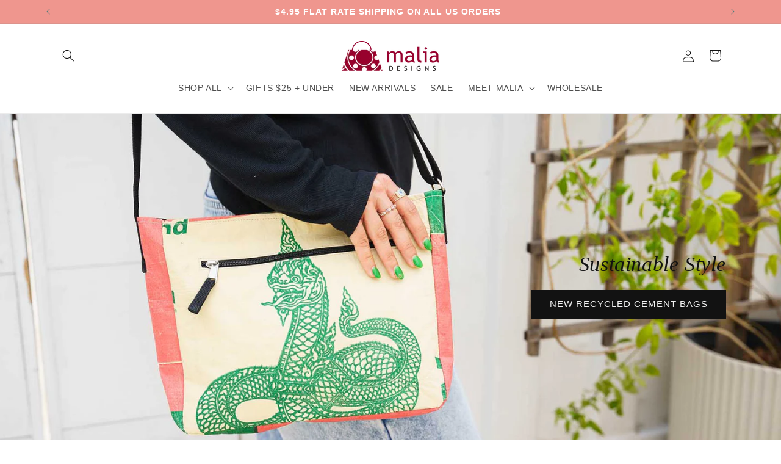

--- FILE ---
content_type: text/html; charset=utf-8
request_url: https://maliadesigns.com/
body_size: 40340
content:
<!doctype html>
<html class="js" lang="en">
  <head>
    <meta charset="utf-8">
    <meta http-equiv="X-UA-Compatible" content="IE=edge">
    <meta name="viewport" content="width=device-width,initial-scale=1">
    <meta name="theme-color" content="">
    <link rel="canonical" href="https://maliadesigns.com/"><link rel="icon" type="image/png" href="//maliadesigns.com/cdn/shop/files/logoinsta.png?crop=center&height=32&v=1715126763&width=32"><title>
      Sustainable Handbags - Fair Trade Handbags - Malia Designs
</title>

    
      <meta name="description" content="Sustainably made fair trade bags and gifts that are good for people and the planet! Affordable and adorable fair trade accessories including wallets, totes bags and more. Handcrafted in Cambodia from recycled pastics and repurposed fabrics.">
    

    

<meta property="og:site_name" content="Malia Designs">
<meta property="og:url" content="https://maliadesigns.com/">
<meta property="og:title" content="Sustainable Handbags - Fair Trade Handbags - Malia Designs">
<meta property="og:type" content="website">
<meta property="og:description" content="Sustainably made fair trade bags and gifts that are good for people and the planet! Affordable and adorable fair trade accessories including wallets, totes bags and more. Handcrafted in Cambodia from recycled pastics and repurposed fabrics."><meta property="og:image" content="http://maliadesigns.com/cdn/shop/files/logo.png?height=628&pad_color=ffffff&v=1715126667&width=1200">
  <meta property="og:image:secure_url" content="https://maliadesigns.com/cdn/shop/files/logo.png?height=628&pad_color=ffffff&v=1715126667&width=1200">
  <meta property="og:image:width" content="1200">
  <meta property="og:image:height" content="628"><meta name="twitter:card" content="summary_large_image">
<meta name="twitter:title" content="Sustainable Handbags - Fair Trade Handbags - Malia Designs">
<meta name="twitter:description" content="Sustainably made fair trade bags and gifts that are good for people and the planet! Affordable and adorable fair trade accessories including wallets, totes bags and more. Handcrafted in Cambodia from recycled pastics and repurposed fabrics.">


    <script src="//maliadesigns.com/cdn/shop/t/2/assets/constants.js?v=58251544750838685771715125040" defer="defer"></script>
    <script src="//maliadesigns.com/cdn/shop/t/2/assets/pubsub.js?v=158357773527763999511715125040" defer="defer"></script>
    <script src="//maliadesigns.com/cdn/shop/t/2/assets/global.js?v=136628361274817707361715125040" defer="defer"></script><script src="//maliadesigns.com/cdn/shop/t/2/assets/animations.js?v=88693664871331136111715125039" defer="defer"></script><script>window.performance && window.performance.mark && window.performance.mark('shopify.content_for_header.start');</script><meta name="facebook-domain-verification" content="opkrwccafcz147x4mhaqqzn6enjyza">
<meta name="google-site-verification" content="a7JVWKMF51CU6NpiADdmJHaUJ_qMMNBMNc6NZwJl-3E">
<meta id="shopify-digital-wallet" name="shopify-digital-wallet" content="/87240212793/digital_wallets/dialog">
<meta name="shopify-checkout-api-token" content="462ab092f4bfcde32cfb4f5db89f6d91">
<meta id="in-context-paypal-metadata" data-shop-id="87240212793" data-venmo-supported="false" data-environment="production" data-locale="en_US" data-paypal-v4="true" data-currency="USD">
<script async="async" src="/checkouts/internal/preloads.js?locale=en-US"></script>
<link rel="preconnect" href="https://shop.app" crossorigin="anonymous">
<script async="async" src="https://shop.app/checkouts/internal/preloads.js?locale=en-US&shop_id=87240212793" crossorigin="anonymous"></script>
<script id="apple-pay-shop-capabilities" type="application/json">{"shopId":87240212793,"countryCode":"US","currencyCode":"USD","merchantCapabilities":["supports3DS"],"merchantId":"gid:\/\/shopify\/Shop\/87240212793","merchantName":"Malia Designs","requiredBillingContactFields":["postalAddress","email"],"requiredShippingContactFields":["postalAddress","email"],"shippingType":"shipping","supportedNetworks":["visa","masterCard","amex","discover","elo","jcb"],"total":{"type":"pending","label":"Malia Designs","amount":"1.00"},"shopifyPaymentsEnabled":true,"supportsSubscriptions":true}</script>
<script id="shopify-features" type="application/json">{"accessToken":"462ab092f4bfcde32cfb4f5db89f6d91","betas":["rich-media-storefront-analytics"],"domain":"maliadesigns.com","predictiveSearch":true,"shopId":87240212793,"locale":"en"}</script>
<script>var Shopify = Shopify || {};
Shopify.shop = "dcdbf5-97.myshopify.com";
Shopify.locale = "en";
Shopify.currency = {"active":"USD","rate":"1.0"};
Shopify.country = "US";
Shopify.theme = {"name":"Updated copy of Dawn","id":167971651897,"schema_name":"Dawn","schema_version":"14.0.0","theme_store_id":887,"role":"main"};
Shopify.theme.handle = "null";
Shopify.theme.style = {"id":null,"handle":null};
Shopify.cdnHost = "maliadesigns.com/cdn";
Shopify.routes = Shopify.routes || {};
Shopify.routes.root = "/";</script>
<script type="module">!function(o){(o.Shopify=o.Shopify||{}).modules=!0}(window);</script>
<script>!function(o){function n(){var o=[];function n(){o.push(Array.prototype.slice.apply(arguments))}return n.q=o,n}var t=o.Shopify=o.Shopify||{};t.loadFeatures=n(),t.autoloadFeatures=n()}(window);</script>
<script>
  window.ShopifyPay = window.ShopifyPay || {};
  window.ShopifyPay.apiHost = "shop.app\/pay";
  window.ShopifyPay.redirectState = null;
</script>
<script id="shop-js-analytics" type="application/json">{"pageType":"index"}</script>
<script defer="defer" async type="module" src="//maliadesigns.com/cdn/shopifycloud/shop-js/modules/v2/client.init-shop-cart-sync_C5BV16lS.en.esm.js"></script>
<script defer="defer" async type="module" src="//maliadesigns.com/cdn/shopifycloud/shop-js/modules/v2/chunk.common_CygWptCX.esm.js"></script>
<script type="module">
  await import("//maliadesigns.com/cdn/shopifycloud/shop-js/modules/v2/client.init-shop-cart-sync_C5BV16lS.en.esm.js");
await import("//maliadesigns.com/cdn/shopifycloud/shop-js/modules/v2/chunk.common_CygWptCX.esm.js");

  window.Shopify.SignInWithShop?.initShopCartSync?.({"fedCMEnabled":true,"windoidEnabled":true});

</script>
<script>
  window.Shopify = window.Shopify || {};
  if (!window.Shopify.featureAssets) window.Shopify.featureAssets = {};
  window.Shopify.featureAssets['shop-js'] = {"shop-cart-sync":["modules/v2/client.shop-cart-sync_ZFArdW7E.en.esm.js","modules/v2/chunk.common_CygWptCX.esm.js"],"init-fed-cm":["modules/v2/client.init-fed-cm_CmiC4vf6.en.esm.js","modules/v2/chunk.common_CygWptCX.esm.js"],"shop-button":["modules/v2/client.shop-button_tlx5R9nI.en.esm.js","modules/v2/chunk.common_CygWptCX.esm.js"],"shop-cash-offers":["modules/v2/client.shop-cash-offers_DOA2yAJr.en.esm.js","modules/v2/chunk.common_CygWptCX.esm.js","modules/v2/chunk.modal_D71HUcav.esm.js"],"init-windoid":["modules/v2/client.init-windoid_sURxWdc1.en.esm.js","modules/v2/chunk.common_CygWptCX.esm.js"],"shop-toast-manager":["modules/v2/client.shop-toast-manager_ClPi3nE9.en.esm.js","modules/v2/chunk.common_CygWptCX.esm.js"],"init-shop-email-lookup-coordinator":["modules/v2/client.init-shop-email-lookup-coordinator_B8hsDcYM.en.esm.js","modules/v2/chunk.common_CygWptCX.esm.js"],"init-shop-cart-sync":["modules/v2/client.init-shop-cart-sync_C5BV16lS.en.esm.js","modules/v2/chunk.common_CygWptCX.esm.js"],"avatar":["modules/v2/client.avatar_BTnouDA3.en.esm.js"],"pay-button":["modules/v2/client.pay-button_FdsNuTd3.en.esm.js","modules/v2/chunk.common_CygWptCX.esm.js"],"init-customer-accounts":["modules/v2/client.init-customer-accounts_DxDtT_ad.en.esm.js","modules/v2/client.shop-login-button_C5VAVYt1.en.esm.js","modules/v2/chunk.common_CygWptCX.esm.js","modules/v2/chunk.modal_D71HUcav.esm.js"],"init-shop-for-new-customer-accounts":["modules/v2/client.init-shop-for-new-customer-accounts_ChsxoAhi.en.esm.js","modules/v2/client.shop-login-button_C5VAVYt1.en.esm.js","modules/v2/chunk.common_CygWptCX.esm.js","modules/v2/chunk.modal_D71HUcav.esm.js"],"shop-login-button":["modules/v2/client.shop-login-button_C5VAVYt1.en.esm.js","modules/v2/chunk.common_CygWptCX.esm.js","modules/v2/chunk.modal_D71HUcav.esm.js"],"init-customer-accounts-sign-up":["modules/v2/client.init-customer-accounts-sign-up_CPSyQ0Tj.en.esm.js","modules/v2/client.shop-login-button_C5VAVYt1.en.esm.js","modules/v2/chunk.common_CygWptCX.esm.js","modules/v2/chunk.modal_D71HUcav.esm.js"],"shop-follow-button":["modules/v2/client.shop-follow-button_Cva4Ekp9.en.esm.js","modules/v2/chunk.common_CygWptCX.esm.js","modules/v2/chunk.modal_D71HUcav.esm.js"],"checkout-modal":["modules/v2/client.checkout-modal_BPM8l0SH.en.esm.js","modules/v2/chunk.common_CygWptCX.esm.js","modules/v2/chunk.modal_D71HUcav.esm.js"],"lead-capture":["modules/v2/client.lead-capture_Bi8yE_yS.en.esm.js","modules/v2/chunk.common_CygWptCX.esm.js","modules/v2/chunk.modal_D71HUcav.esm.js"],"shop-login":["modules/v2/client.shop-login_D6lNrXab.en.esm.js","modules/v2/chunk.common_CygWptCX.esm.js","modules/v2/chunk.modal_D71HUcav.esm.js"],"payment-terms":["modules/v2/client.payment-terms_CZxnsJam.en.esm.js","modules/v2/chunk.common_CygWptCX.esm.js","modules/v2/chunk.modal_D71HUcav.esm.js"]};
</script>
<script>(function() {
  var isLoaded = false;
  function asyncLoad() {
    if (isLoaded) return;
    isLoaded = true;
    var urls = ["https:\/\/chimpstatic.com\/mcjs-connected\/js\/users\/191fc9b73392d9bb48bff248b\/daaf34f719d8c1ec93ceb00d2.js?shop=dcdbf5-97.myshopify.com","https:\/\/static.shareasale.com\/json\/shopify\/shareasale-tracking.js?sasmid=76681\u0026ssmtid=86953\u0026shop=dcdbf5-97.myshopify.com","https:\/\/d22lwxpnhu2n4a.cloudfront.net\/grommet\/shopify.js?shop=dcdbf5-97.myshopify.com"];
    for (var i = 0; i < urls.length; i++) {
      var s = document.createElement('script');
      s.type = 'text/javascript';
      s.async = true;
      s.src = urls[i];
      var x = document.getElementsByTagName('script')[0];
      x.parentNode.insertBefore(s, x);
    }
  };
  if(window.attachEvent) {
    window.attachEvent('onload', asyncLoad);
  } else {
    window.addEventListener('load', asyncLoad, false);
  }
})();</script>
<script id="__st">var __st={"a":87240212793,"offset":-28800,"reqid":"14616c2a-de4a-452e-aae2-a1c72cc80a75-1768619972","pageurl":"maliadesigns.com\/","u":"7c23bb3af5b4","p":"home"};</script>
<script>window.ShopifyPaypalV4VisibilityTracking = true;</script>
<script id="captcha-bootstrap">!function(){'use strict';const t='contact',e='account',n='new_comment',o=[[t,t],['blogs',n],['comments',n],[t,'customer']],c=[[e,'customer_login'],[e,'guest_login'],[e,'recover_customer_password'],[e,'create_customer']],r=t=>t.map((([t,e])=>`form[action*='/${t}']:not([data-nocaptcha='true']) input[name='form_type'][value='${e}']`)).join(','),a=t=>()=>t?[...document.querySelectorAll(t)].map((t=>t.form)):[];function s(){const t=[...o],e=r(t);return a(e)}const i='password',u='form_key',d=['recaptcha-v3-token','g-recaptcha-response','h-captcha-response',i],f=()=>{try{return window.sessionStorage}catch{return}},m='__shopify_v',_=t=>t.elements[u];function p(t,e,n=!1){try{const o=window.sessionStorage,c=JSON.parse(o.getItem(e)),{data:r}=function(t){const{data:e,action:n}=t;return t[m]||n?{data:e,action:n}:{data:t,action:n}}(c);for(const[e,n]of Object.entries(r))t.elements[e]&&(t.elements[e].value=n);n&&o.removeItem(e)}catch(o){console.error('form repopulation failed',{error:o})}}const l='form_type',E='cptcha';function T(t){t.dataset[E]=!0}const w=window,h=w.document,L='Shopify',v='ce_forms',y='captcha';let A=!1;((t,e)=>{const n=(g='f06e6c50-85a8-45c8-87d0-21a2b65856fe',I='https://cdn.shopify.com/shopifycloud/storefront-forms-hcaptcha/ce_storefront_forms_captcha_hcaptcha.v1.5.2.iife.js',D={infoText:'Protected by hCaptcha',privacyText:'Privacy',termsText:'Terms'},(t,e,n)=>{const o=w[L][v],c=o.bindForm;if(c)return c(t,g,e,D).then(n);var r;o.q.push([[t,g,e,D],n]),r=I,A||(h.body.append(Object.assign(h.createElement('script'),{id:'captcha-provider',async:!0,src:r})),A=!0)});var g,I,D;w[L]=w[L]||{},w[L][v]=w[L][v]||{},w[L][v].q=[],w[L][y]=w[L][y]||{},w[L][y].protect=function(t,e){n(t,void 0,e),T(t)},Object.freeze(w[L][y]),function(t,e,n,w,h,L){const[v,y,A,g]=function(t,e,n){const i=e?o:[],u=t?c:[],d=[...i,...u],f=r(d),m=r(i),_=r(d.filter((([t,e])=>n.includes(e))));return[a(f),a(m),a(_),s()]}(w,h,L),I=t=>{const e=t.target;return e instanceof HTMLFormElement?e:e&&e.form},D=t=>v().includes(t);t.addEventListener('submit',(t=>{const e=I(t);if(!e)return;const n=D(e)&&!e.dataset.hcaptchaBound&&!e.dataset.recaptchaBound,o=_(e),c=g().includes(e)&&(!o||!o.value);(n||c)&&t.preventDefault(),c&&!n&&(function(t){try{if(!f())return;!function(t){const e=f();if(!e)return;const n=_(t);if(!n)return;const o=n.value;o&&e.removeItem(o)}(t);const e=Array.from(Array(32),(()=>Math.random().toString(36)[2])).join('');!function(t,e){_(t)||t.append(Object.assign(document.createElement('input'),{type:'hidden',name:u})),t.elements[u].value=e}(t,e),function(t,e){const n=f();if(!n)return;const o=[...t.querySelectorAll(`input[type='${i}']`)].map((({name:t})=>t)),c=[...d,...o],r={};for(const[a,s]of new FormData(t).entries())c.includes(a)||(r[a]=s);n.setItem(e,JSON.stringify({[m]:1,action:t.action,data:r}))}(t,e)}catch(e){console.error('failed to persist form',e)}}(e),e.submit())}));const S=(t,e)=>{t&&!t.dataset[E]&&(n(t,e.some((e=>e===t))),T(t))};for(const o of['focusin','change'])t.addEventListener(o,(t=>{const e=I(t);D(e)&&S(e,y())}));const B=e.get('form_key'),M=e.get(l),P=B&&M;t.addEventListener('DOMContentLoaded',(()=>{const t=y();if(P)for(const e of t)e.elements[l].value===M&&p(e,B);[...new Set([...A(),...v().filter((t=>'true'===t.dataset.shopifyCaptcha))])].forEach((e=>S(e,t)))}))}(h,new URLSearchParams(w.location.search),n,t,e,['guest_login'])})(!0,!0)}();</script>
<script integrity="sha256-4kQ18oKyAcykRKYeNunJcIwy7WH5gtpwJnB7kiuLZ1E=" data-source-attribution="shopify.loadfeatures" defer="defer" src="//maliadesigns.com/cdn/shopifycloud/storefront/assets/storefront/load_feature-a0a9edcb.js" crossorigin="anonymous"></script>
<script crossorigin="anonymous" defer="defer" src="//maliadesigns.com/cdn/shopifycloud/storefront/assets/shopify_pay/storefront-65b4c6d7.js?v=20250812"></script>
<script data-source-attribution="shopify.dynamic_checkout.dynamic.init">var Shopify=Shopify||{};Shopify.PaymentButton=Shopify.PaymentButton||{isStorefrontPortableWallets:!0,init:function(){window.Shopify.PaymentButton.init=function(){};var t=document.createElement("script");t.src="https://maliadesigns.com/cdn/shopifycloud/portable-wallets/latest/portable-wallets.en.js",t.type="module",document.head.appendChild(t)}};
</script>
<script data-source-attribution="shopify.dynamic_checkout.buyer_consent">
  function portableWalletsHideBuyerConsent(e){var t=document.getElementById("shopify-buyer-consent"),n=document.getElementById("shopify-subscription-policy-button");t&&n&&(t.classList.add("hidden"),t.setAttribute("aria-hidden","true"),n.removeEventListener("click",e))}function portableWalletsShowBuyerConsent(e){var t=document.getElementById("shopify-buyer-consent"),n=document.getElementById("shopify-subscription-policy-button");t&&n&&(t.classList.remove("hidden"),t.removeAttribute("aria-hidden"),n.addEventListener("click",e))}window.Shopify?.PaymentButton&&(window.Shopify.PaymentButton.hideBuyerConsent=portableWalletsHideBuyerConsent,window.Shopify.PaymentButton.showBuyerConsent=portableWalletsShowBuyerConsent);
</script>
<script data-source-attribution="shopify.dynamic_checkout.cart.bootstrap">document.addEventListener("DOMContentLoaded",(function(){function t(){return document.querySelector("shopify-accelerated-checkout-cart, shopify-accelerated-checkout")}if(t())Shopify.PaymentButton.init();else{new MutationObserver((function(e,n){t()&&(Shopify.PaymentButton.init(),n.disconnect())})).observe(document.body,{childList:!0,subtree:!0})}}));
</script>
<link id="shopify-accelerated-checkout-styles" rel="stylesheet" media="screen" href="https://maliadesigns.com/cdn/shopifycloud/portable-wallets/latest/accelerated-checkout-backwards-compat.css" crossorigin="anonymous">
<style id="shopify-accelerated-checkout-cart">
        #shopify-buyer-consent {
  margin-top: 1em;
  display: inline-block;
  width: 100%;
}

#shopify-buyer-consent.hidden {
  display: none;
}

#shopify-subscription-policy-button {
  background: none;
  border: none;
  padding: 0;
  text-decoration: underline;
  font-size: inherit;
  cursor: pointer;
}

#shopify-subscription-policy-button::before {
  box-shadow: none;
}

      </style>
<script id="sections-script" data-sections="header" defer="defer" src="//maliadesigns.com/cdn/shop/t/2/compiled_assets/scripts.js?765"></script>
<script>window.performance && window.performance.mark && window.performance.mark('shopify.content_for_header.end');</script>

    <style data-shopify>
      
      
      
      
      

      
        :root,
        .color-scheme-1 {
          --color-background: 255,255,255;
        
          --gradient-background: #ffffff;
        

        

        --color-foreground: 18,18,18;
        --color-background-contrast: 191,191,191;
        --color-shadow: 18,18,18;
        --color-button: 18,18,18;
        --color-button-text: 255,255,255;
        --color-secondary-button: 255,255,255;
        --color-secondary-button-text: 18,18,18;
        --color-link: 18,18,18;
        --color-badge-foreground: 18,18,18;
        --color-badge-background: 255,255,255;
        --color-badge-border: 18,18,18;
        --payment-terms-background-color: rgb(255 255 255);
      }
      
        
        .color-scheme-2 {
          --color-background: 243,243,243;
        
          --gradient-background: #f3f3f3;
        

        

        --color-foreground: 18,18,18;
        --color-background-contrast: 179,179,179;
        --color-shadow: 18,18,18;
        --color-button: 18,18,18;
        --color-button-text: 243,243,243;
        --color-secondary-button: 243,243,243;
        --color-secondary-button-text: 18,18,18;
        --color-link: 18,18,18;
        --color-badge-foreground: 18,18,18;
        --color-badge-background: 243,243,243;
        --color-badge-border: 18,18,18;
        --payment-terms-background-color: rgb(243 243 243);
      }
      
        
        .color-scheme-3 {
          --color-background: 36,40,51;
        
          --gradient-background: #242833;
        

        

        --color-foreground: 255,255,255;
        --color-background-contrast: 47,52,66;
        --color-shadow: 18,18,18;
        --color-button: 255,255,255;
        --color-button-text: 0,0,0;
        --color-secondary-button: 36,40,51;
        --color-secondary-button-text: 255,255,255;
        --color-link: 255,255,255;
        --color-badge-foreground: 255,255,255;
        --color-badge-background: 36,40,51;
        --color-badge-border: 255,255,255;
        --payment-terms-background-color: rgb(36 40 51);
      }
      
        
        .color-scheme-4 {
          --color-background: 18,18,18;
        
          --gradient-background: #121212;
        

        

        --color-foreground: 255,255,255;
        --color-background-contrast: 146,146,146;
        --color-shadow: 18,18,18;
        --color-button: 255,255,255;
        --color-button-text: 18,18,18;
        --color-secondary-button: 18,18,18;
        --color-secondary-button-text: 255,255,255;
        --color-link: 255,255,255;
        --color-badge-foreground: 255,255,255;
        --color-badge-background: 18,18,18;
        --color-badge-border: 255,255,255;
        --payment-terms-background-color: rgb(18 18 18);
      }
      
        
        .color-scheme-5 {
          --color-background: 239,150,142;
        
          --gradient-background: #ef968e;
        

        

        --color-foreground: 1,111,112;
        --color-background-contrast: 222,47,31;
        --color-shadow: 18,18,18;
        --color-button: 255,255,255;
        --color-button-text: 230,200,172;
        --color-secondary-button: 239,150,142;
        --color-secondary-button-text: 255,255,255;
        --color-link: 255,255,255;
        --color-badge-foreground: 1,111,112;
        --color-badge-background: 239,150,142;
        --color-badge-border: 1,111,112;
        --payment-terms-background-color: rgb(239 150 142);
      }
      

      body, .color-scheme-1, .color-scheme-2, .color-scheme-3, .color-scheme-4, .color-scheme-5 {
        color: rgba(var(--color-foreground), 0.75);
        background-color: rgb(var(--color-background));
      }

      :root {
        --font-body-family: "system_ui", -apple-system, 'Segoe UI', Roboto, 'Helvetica Neue', 'Noto Sans', 'Liberation Sans', Arial, sans-serif, 'Apple Color Emoji', 'Segoe UI Emoji', 'Segoe UI Symbol', 'Noto Color Emoji';
        --font-body-style: normal;
        --font-body-weight: 400;
        --font-body-weight-bold: 700;

        --font-heading-family: "New York", Iowan Old Style, Apple Garamond, Baskerville, Times New Roman, Droid Serif, Times, Source Serif Pro, serif, Apple Color Emoji, Segoe UI Emoji, Segoe UI Symbol;
        --font-heading-style: normal;
        --font-heading-weight: 400;

        --font-body-scale: 1.0;
        --font-heading-scale: 1.0;

        --media-padding: px;
        --media-border-opacity: 0.05;
        --media-border-width: 1px;
        --media-radius: 0px;
        --media-shadow-opacity: 0.0;
        --media-shadow-horizontal-offset: 0px;
        --media-shadow-vertical-offset: 4px;
        --media-shadow-blur-radius: 5px;
        --media-shadow-visible: 0;

        --page-width: 120rem;
        --page-width-margin: 0rem;

        --product-card-image-padding: 0.0rem;
        --product-card-corner-radius: 0.0rem;
        --product-card-text-alignment: left;
        --product-card-border-width: 0.0rem;
        --product-card-border-opacity: 0.1;
        --product-card-shadow-opacity: 0.0;
        --product-card-shadow-visible: 0;
        --product-card-shadow-horizontal-offset: 0.0rem;
        --product-card-shadow-vertical-offset: 0.4rem;
        --product-card-shadow-blur-radius: 0.5rem;

        --collection-card-image-padding: 0.0rem;
        --collection-card-corner-radius: 0.0rem;
        --collection-card-text-alignment: left;
        --collection-card-border-width: 0.0rem;
        --collection-card-border-opacity: 0.1;
        --collection-card-shadow-opacity: 0.0;
        --collection-card-shadow-visible: 0;
        --collection-card-shadow-horizontal-offset: 0.0rem;
        --collection-card-shadow-vertical-offset: 0.4rem;
        --collection-card-shadow-blur-radius: 0.5rem;

        --blog-card-image-padding: 0.0rem;
        --blog-card-corner-radius: 0.0rem;
        --blog-card-text-alignment: left;
        --blog-card-border-width: 0.0rem;
        --blog-card-border-opacity: 0.1;
        --blog-card-shadow-opacity: 0.0;
        --blog-card-shadow-visible: 0;
        --blog-card-shadow-horizontal-offset: 0.0rem;
        --blog-card-shadow-vertical-offset: 0.4rem;
        --blog-card-shadow-blur-radius: 0.5rem;

        --badge-corner-radius: 4.0rem;

        --popup-border-width: 1px;
        --popup-border-opacity: 0.1;
        --popup-corner-radius: 0px;
        --popup-shadow-opacity: 0.05;
        --popup-shadow-horizontal-offset: 0px;
        --popup-shadow-vertical-offset: 4px;
        --popup-shadow-blur-radius: 5px;

        --drawer-border-width: 1px;
        --drawer-border-opacity: 0.1;
        --drawer-shadow-opacity: 0.0;
        --drawer-shadow-horizontal-offset: 0px;
        --drawer-shadow-vertical-offset: 4px;
        --drawer-shadow-blur-radius: 5px;

        --spacing-sections-desktop: 0px;
        --spacing-sections-mobile: 0px;

        --grid-desktop-vertical-spacing: 8px;
        --grid-desktop-horizontal-spacing: 8px;
        --grid-mobile-vertical-spacing: 4px;
        --grid-mobile-horizontal-spacing: 4px;

        --text-boxes-border-opacity: 0.1;
        --text-boxes-border-width: 0px;
        --text-boxes-radius: 0px;
        --text-boxes-shadow-opacity: 0.0;
        --text-boxes-shadow-visible: 0;
        --text-boxes-shadow-horizontal-offset: 0px;
        --text-boxes-shadow-vertical-offset: 4px;
        --text-boxes-shadow-blur-radius: 5px;

        --buttons-radius: 0px;
        --buttons-radius-outset: 0px;
        --buttons-border-width: 1px;
        --buttons-border-opacity: 1.0;
        --buttons-shadow-opacity: 0.0;
        --buttons-shadow-visible: 0;
        --buttons-shadow-horizontal-offset: 0px;
        --buttons-shadow-vertical-offset: 4px;
        --buttons-shadow-blur-radius: 5px;
        --buttons-border-offset: 0px;

        --inputs-radius: 0px;
        --inputs-border-width: 1px;
        --inputs-border-opacity: 0.55;
        --inputs-shadow-opacity: 0.0;
        --inputs-shadow-horizontal-offset: 0px;
        --inputs-margin-offset: 0px;
        --inputs-shadow-vertical-offset: 4px;
        --inputs-shadow-blur-radius: 5px;
        --inputs-radius-outset: 0px;

        --variant-pills-radius: 40px;
        --variant-pills-border-width: 1px;
        --variant-pills-border-opacity: 0.55;
        --variant-pills-shadow-opacity: 0.0;
        --variant-pills-shadow-horizontal-offset: 0px;
        --variant-pills-shadow-vertical-offset: 4px;
        --variant-pills-shadow-blur-radius: 5px;
      }

      *,
      *::before,
      *::after {
        box-sizing: inherit;
      }

      html {
        box-sizing: border-box;
        font-size: calc(var(--font-body-scale) * 62.5%);
        height: 100%;
      }

      body {
        display: grid;
        grid-template-rows: auto auto 1fr auto;
        grid-template-columns: 100%;
        min-height: 100%;
        margin: 0;
        font-size: 1.5rem;
        letter-spacing: 0.06rem;
        line-height: calc(1 + 0.8 / var(--font-body-scale));
        font-family: var(--font-body-family);
        font-style: var(--font-body-style);
        font-weight: var(--font-body-weight);
      }

      @media screen and (min-width: 750px) {
        body {
          font-size: 1.6rem;
        }
      }
    </style>

    <link href="//maliadesigns.com/cdn/shop/t/2/assets/base.css?v=112254799580843556601748118229" rel="stylesheet" type="text/css" media="all" />
<link href="//maliadesigns.com/cdn/shop/t/2/assets/component-localization-form.css?v=120620094879297847921715125040" rel="stylesheet" type="text/css" media="all" />
      <script src="//maliadesigns.com/cdn/shop/t/2/assets/localization-form.js?v=169565320306168926741715125040" defer="defer"></script><link
        rel="stylesheet"
        href="//maliadesigns.com/cdn/shop/t/2/assets/component-predictive-search.css?v=118923337488134913561715125040"
        media="print"
        onload="this.media='all'"
      ><script>
      if (Shopify.designMode) {
        document.documentElement.classList.add('shopify-design-mode');
      }
    </script>
  <!-- BEGIN app block: shopify://apps/judge-me-reviews/blocks/judgeme_core/61ccd3b1-a9f2-4160-9fe9-4fec8413e5d8 --><!-- Start of Judge.me Core -->






<link rel="dns-prefetch" href="https://cdnwidget.judge.me">
<link rel="dns-prefetch" href="https://cdn.judge.me">
<link rel="dns-prefetch" href="https://cdn1.judge.me">
<link rel="dns-prefetch" href="https://api.judge.me">

<script data-cfasync='false' class='jdgm-settings-script'>window.jdgmSettings={"pagination":5,"disable_web_reviews":false,"badge_no_review_text":"No reviews","badge_n_reviews_text":"{{ n }} review/reviews","hide_badge_preview_if_no_reviews":true,"badge_hide_text":false,"enforce_center_preview_badge":false,"widget_title":"Customer Reviews","widget_open_form_text":"Write a review","widget_close_form_text":"Cancel review","widget_refresh_page_text":"Refresh page","widget_summary_text":"Based on {{ number_of_reviews }} review/reviews","widget_no_review_text":"Be the first to write a review","widget_name_field_text":"Display name","widget_verified_name_field_text":"Verified Name (public)","widget_name_placeholder_text":"Display name","widget_required_field_error_text":"This field is required.","widget_email_field_text":"Email address","widget_verified_email_field_text":"Verified Email (private, can not be edited)","widget_email_placeholder_text":"Your email address","widget_email_field_error_text":"Please enter a valid email address.","widget_rating_field_text":"Rating","widget_review_title_field_text":"Review Title","widget_review_title_placeholder_text":"Give your review a title","widget_review_body_field_text":"Review content","widget_review_body_placeholder_text":"Start writing here...","widget_pictures_field_text":"Picture/Video (optional)","widget_submit_review_text":"Submit Review","widget_submit_verified_review_text":"Submit Verified Review","widget_submit_success_msg_with_auto_publish":"Thank you! Please refresh the page in a few moments to see your review. You can remove or edit your review by logging into \u003ca href='https://judge.me/login' target='_blank' rel='nofollow noopener'\u003eJudge.me\u003c/a\u003e","widget_submit_success_msg_no_auto_publish":"Thank you! Your review will be published as soon as it is approved by the shop admin. You can remove or edit your review by logging into \u003ca href='https://judge.me/login' target='_blank' rel='nofollow noopener'\u003eJudge.me\u003c/a\u003e","widget_show_default_reviews_out_of_total_text":"Showing {{ n_reviews_shown }} out of {{ n_reviews }} reviews.","widget_show_all_link_text":"Show all","widget_show_less_link_text":"Show less","widget_author_said_text":"{{ reviewer_name }} said:","widget_days_text":"{{ n }} days ago","widget_weeks_text":"{{ n }} week/weeks ago","widget_months_text":"{{ n }} month/months ago","widget_years_text":"{{ n }} year/years ago","widget_yesterday_text":"Yesterday","widget_today_text":"Today","widget_replied_text":"\u003e\u003e {{ shop_name }} replied:","widget_read_more_text":"Read more","widget_reviewer_name_as_initial":"","widget_rating_filter_color":"#fbcd0a","widget_rating_filter_see_all_text":"See all reviews","widget_sorting_most_recent_text":"Most Recent","widget_sorting_highest_rating_text":"Highest Rating","widget_sorting_lowest_rating_text":"Lowest Rating","widget_sorting_with_pictures_text":"Only Pictures","widget_sorting_most_helpful_text":"Most Helpful","widget_open_question_form_text":"Ask a question","widget_reviews_subtab_text":"Reviews","widget_questions_subtab_text":"Questions","widget_question_label_text":"Question","widget_answer_label_text":"Answer","widget_question_placeholder_text":"Write your question here","widget_submit_question_text":"Submit Question","widget_question_submit_success_text":"Thank you for your question! We will notify you once it gets answered.","verified_badge_text":"Verified","verified_badge_bg_color":"","verified_badge_text_color":"","verified_badge_placement":"left-of-reviewer-name","widget_review_max_height":"","widget_hide_border":false,"widget_social_share":false,"widget_thumb":false,"widget_review_location_show":false,"widget_location_format":"","all_reviews_include_out_of_store_products":true,"all_reviews_out_of_store_text":"(out of store)","all_reviews_pagination":100,"all_reviews_product_name_prefix_text":"about","enable_review_pictures":true,"enable_question_anwser":false,"widget_theme":"default","review_date_format":"mm/dd/yyyy","default_sort_method":"most-recent","widget_product_reviews_subtab_text":"Product Reviews","widget_shop_reviews_subtab_text":"Shop Reviews","widget_other_products_reviews_text":"Reviews for other products","widget_store_reviews_subtab_text":"Store reviews","widget_no_store_reviews_text":"This store hasn't received any reviews yet","widget_web_restriction_product_reviews_text":"This product hasn't received any reviews yet","widget_no_items_text":"No items found","widget_show_more_text":"Show more","widget_write_a_store_review_text":"Write a Store Review","widget_other_languages_heading":"Reviews in Other Languages","widget_translate_review_text":"Translate review to {{ language }}","widget_translating_review_text":"Translating...","widget_show_original_translation_text":"Show original ({{ language }})","widget_translate_review_failed_text":"Review couldn't be translated.","widget_translate_review_retry_text":"Retry","widget_translate_review_try_again_later_text":"Try again later","show_product_url_for_grouped_product":false,"widget_sorting_pictures_first_text":"Pictures First","show_pictures_on_all_rev_page_mobile":false,"show_pictures_on_all_rev_page_desktop":false,"floating_tab_hide_mobile_install_preference":false,"floating_tab_button_name":"★ Reviews","floating_tab_title":"Let customers speak for us","floating_tab_button_color":"","floating_tab_button_background_color":"","floating_tab_url":"","floating_tab_url_enabled":false,"floating_tab_tab_style":"text","all_reviews_text_badge_text":"Customers rate us {{ shop.metafields.judgeme.all_reviews_rating | round: 1 }}/5 based on {{ shop.metafields.judgeme.all_reviews_count }} reviews.","all_reviews_text_badge_text_branded_style":"{{ shop.metafields.judgeme.all_reviews_rating | round: 1 }} out of 5 stars based on {{ shop.metafields.judgeme.all_reviews_count }} reviews","is_all_reviews_text_badge_a_link":false,"show_stars_for_all_reviews_text_badge":false,"all_reviews_text_badge_url":"","all_reviews_text_style":"branded","all_reviews_text_color_style":"judgeme_brand_color","all_reviews_text_color":"#108474","all_reviews_text_show_jm_brand":true,"featured_carousel_show_header":true,"featured_carousel_title":"Let customers speak for us","testimonials_carousel_title":"Customers are saying","videos_carousel_title":"Real customer stories","cards_carousel_title":"Customers are saying","featured_carousel_count_text":"from {{ n }} reviews","featured_carousel_add_link_to_all_reviews_page":false,"featured_carousel_url":"","featured_carousel_show_images":true,"featured_carousel_autoslide_interval":5,"featured_carousel_arrows_on_the_sides":false,"featured_carousel_height":250,"featured_carousel_width":80,"featured_carousel_image_size":0,"featured_carousel_image_height":250,"featured_carousel_arrow_color":"#eeeeee","verified_count_badge_style":"branded","verified_count_badge_orientation":"horizontal","verified_count_badge_color_style":"judgeme_brand_color","verified_count_badge_color":"#108474","is_verified_count_badge_a_link":false,"verified_count_badge_url":"","verified_count_badge_show_jm_brand":true,"widget_rating_preset_default":5,"widget_first_sub_tab":"product-reviews","widget_show_histogram":true,"widget_histogram_use_custom_color":false,"widget_pagination_use_custom_color":false,"widget_star_use_custom_color":false,"widget_verified_badge_use_custom_color":false,"widget_write_review_use_custom_color":false,"picture_reminder_submit_button":"Upload Pictures","enable_review_videos":false,"mute_video_by_default":false,"widget_sorting_videos_first_text":"Videos First","widget_review_pending_text":"Pending","featured_carousel_items_for_large_screen":3,"social_share_options_order":"Facebook,Twitter","remove_microdata_snippet":false,"disable_json_ld":false,"enable_json_ld_products":false,"preview_badge_show_question_text":false,"preview_badge_no_question_text":"No questions","preview_badge_n_question_text":"{{ number_of_questions }} question/questions","qa_badge_show_icon":false,"qa_badge_position":"same-row","remove_judgeme_branding":false,"widget_add_search_bar":false,"widget_search_bar_placeholder":"Search","widget_sorting_verified_only_text":"Verified only","featured_carousel_theme":"default","featured_carousel_show_rating":true,"featured_carousel_show_title":true,"featured_carousel_show_body":true,"featured_carousel_show_date":false,"featured_carousel_show_reviewer":true,"featured_carousel_show_product":false,"featured_carousel_header_background_color":"#108474","featured_carousel_header_text_color":"#ffffff","featured_carousel_name_product_separator":"reviewed","featured_carousel_full_star_background":"#108474","featured_carousel_empty_star_background":"#dadada","featured_carousel_vertical_theme_background":"#f9fafb","featured_carousel_verified_badge_enable":true,"featured_carousel_verified_badge_color":"#108474","featured_carousel_border_style":"round","featured_carousel_review_line_length_limit":3,"featured_carousel_more_reviews_button_text":"Read more reviews","featured_carousel_view_product_button_text":"View product","all_reviews_page_load_reviews_on":"scroll","all_reviews_page_load_more_text":"Load More Reviews","disable_fb_tab_reviews":false,"enable_ajax_cdn_cache":false,"widget_advanced_speed_features":5,"widget_public_name_text":"displayed publicly like","default_reviewer_name":"John Smith","default_reviewer_name_has_non_latin":true,"widget_reviewer_anonymous":"Anonymous","medals_widget_title":"Judge.me Review Medals","medals_widget_background_color":"#f9fafb","medals_widget_position":"footer_all_pages","medals_widget_border_color":"#f9fafb","medals_widget_verified_text_position":"left","medals_widget_use_monochromatic_version":false,"medals_widget_elements_color":"#108474","show_reviewer_avatar":true,"widget_invalid_yt_video_url_error_text":"Not a YouTube video URL","widget_max_length_field_error_text":"Please enter no more than {0} characters.","widget_show_country_flag":false,"widget_show_collected_via_shop_app":true,"widget_verified_by_shop_badge_style":"light","widget_verified_by_shop_text":"Verified by Shop","widget_show_photo_gallery":false,"widget_load_with_code_splitting":true,"widget_ugc_install_preference":false,"widget_ugc_title":"Made by us, Shared by you","widget_ugc_subtitle":"Tag us to see your picture featured in our page","widget_ugc_arrows_color":"#ffffff","widget_ugc_primary_button_text":"Buy Now","widget_ugc_primary_button_background_color":"#108474","widget_ugc_primary_button_text_color":"#ffffff","widget_ugc_primary_button_border_width":"0","widget_ugc_primary_button_border_style":"none","widget_ugc_primary_button_border_color":"#108474","widget_ugc_primary_button_border_radius":"25","widget_ugc_secondary_button_text":"Load More","widget_ugc_secondary_button_background_color":"#ffffff","widget_ugc_secondary_button_text_color":"#108474","widget_ugc_secondary_button_border_width":"2","widget_ugc_secondary_button_border_style":"solid","widget_ugc_secondary_button_border_color":"#108474","widget_ugc_secondary_button_border_radius":"25","widget_ugc_reviews_button_text":"View Reviews","widget_ugc_reviews_button_background_color":"#ffffff","widget_ugc_reviews_button_text_color":"#108474","widget_ugc_reviews_button_border_width":"2","widget_ugc_reviews_button_border_style":"solid","widget_ugc_reviews_button_border_color":"#108474","widget_ugc_reviews_button_border_radius":"25","widget_ugc_reviews_button_link_to":"judgeme-reviews-page","widget_ugc_show_post_date":true,"widget_ugc_max_width":"800","widget_rating_metafield_value_type":true,"widget_primary_color":"#4F6D6F","widget_enable_secondary_color":false,"widget_secondary_color":"#edf5f5","widget_summary_average_rating_text":"{{ average_rating }} out of 5","widget_media_grid_title":"Customer photos \u0026 videos","widget_media_grid_see_more_text":"See more","widget_round_style":false,"widget_show_product_medals":true,"widget_verified_by_judgeme_text":"Verified by Judge.me","widget_show_store_medals":true,"widget_verified_by_judgeme_text_in_store_medals":"Verified by Judge.me","widget_media_field_exceed_quantity_message":"Sorry, we can only accept {{ max_media }} for one review.","widget_media_field_exceed_limit_message":"{{ file_name }} is too large, please select a {{ media_type }} less than {{ size_limit }}MB.","widget_review_submitted_text":"Review Submitted!","widget_question_submitted_text":"Question Submitted!","widget_close_form_text_question":"Cancel","widget_write_your_answer_here_text":"Write your answer here","widget_enabled_branded_link":true,"widget_show_collected_by_judgeme":true,"widget_reviewer_name_color":"","widget_write_review_text_color":"","widget_write_review_bg_color":"","widget_collected_by_judgeme_text":"collected by Judge.me","widget_pagination_type":"standard","widget_load_more_text":"Load More","widget_load_more_color":"#108474","widget_full_review_text":"Full Review","widget_read_more_reviews_text":"Read More Reviews","widget_read_questions_text":"Read Questions","widget_questions_and_answers_text":"Questions \u0026 Answers","widget_verified_by_text":"Verified by","widget_verified_text":"Verified","widget_number_of_reviews_text":"{{ number_of_reviews }} reviews","widget_back_button_text":"Back","widget_next_button_text":"Next","widget_custom_forms_filter_button":"Filters","custom_forms_style":"horizontal","widget_show_review_information":false,"how_reviews_are_collected":"How reviews are collected?","widget_show_review_keywords":false,"widget_gdpr_statement":"How we use your data: We'll only contact you about the review you left, and only if necessary. By submitting your review, you agree to Judge.me's \u003ca href='https://judge.me/terms' target='_blank' rel='nofollow noopener'\u003eterms\u003c/a\u003e, \u003ca href='https://judge.me/privacy' target='_blank' rel='nofollow noopener'\u003eprivacy\u003c/a\u003e and \u003ca href='https://judge.me/content-policy' target='_blank' rel='nofollow noopener'\u003econtent\u003c/a\u003e policies.","widget_multilingual_sorting_enabled":false,"widget_translate_review_content_enabled":false,"widget_translate_review_content_method":"manual","popup_widget_review_selection":"automatically_with_pictures","popup_widget_round_border_style":true,"popup_widget_show_title":true,"popup_widget_show_body":true,"popup_widget_show_reviewer":false,"popup_widget_show_product":true,"popup_widget_show_pictures":true,"popup_widget_use_review_picture":true,"popup_widget_show_on_home_page":true,"popup_widget_show_on_product_page":true,"popup_widget_show_on_collection_page":true,"popup_widget_show_on_cart_page":true,"popup_widget_position":"bottom_left","popup_widget_first_review_delay":5,"popup_widget_duration":5,"popup_widget_interval":5,"popup_widget_review_count":5,"popup_widget_hide_on_mobile":true,"review_snippet_widget_round_border_style":true,"review_snippet_widget_card_color":"#FFFFFF","review_snippet_widget_slider_arrows_background_color":"#FFFFFF","review_snippet_widget_slider_arrows_color":"#000000","review_snippet_widget_star_color":"#108474","show_product_variant":false,"all_reviews_product_variant_label_text":"Variant: ","widget_show_verified_branding":true,"widget_ai_summary_title":"Customers say","widget_ai_summary_disclaimer":"AI-powered review summary based on recent customer reviews","widget_show_ai_summary":false,"widget_show_ai_summary_bg":false,"widget_show_review_title_input":true,"redirect_reviewers_invited_via_email":"review_widget","request_store_review_after_product_review":true,"request_review_other_products_in_order":true,"review_form_color_scheme":"default","review_form_corner_style":"square","review_form_star_color":{},"review_form_text_color":"#333333","review_form_background_color":"#ffffff","review_form_field_background_color":"#fafafa","review_form_button_color":{},"review_form_button_text_color":"#ffffff","review_form_modal_overlay_color":"#000000","review_content_screen_title_text":"How would you rate this product?","review_content_introduction_text":"We would love it if you would share a bit about your experience.","store_review_form_title_text":"How would you rate this store?","store_review_form_introduction_text":"We would love it if you would share a bit about your experience.","show_review_guidance_text":true,"one_star_review_guidance_text":"Poor","five_star_review_guidance_text":"Great","customer_information_screen_title_text":"About you","customer_information_introduction_text":"Please tell us more about you.","custom_questions_screen_title_text":"Your experience in more detail","custom_questions_introduction_text":"Here are a few questions to help us understand more about your experience.","review_submitted_screen_title_text":"Thanks for your review!","review_submitted_screen_thank_you_text":"We are processing it and it will appear on the store soon.","review_submitted_screen_email_verification_text":"Please confirm your email by clicking the link we just sent you. This helps us keep reviews authentic.","review_submitted_request_store_review_text":"Would you like to share your experience of shopping with us?","review_submitted_review_other_products_text":"Would you like to review these products?","store_review_screen_title_text":"Would you like to share your experience of shopping with us?","store_review_introduction_text":"We value your feedback and use it to improve. Please share any thoughts or suggestions you have.","reviewer_media_screen_title_picture_text":"Share a picture","reviewer_media_introduction_picture_text":"Upload a photo to support your review.","reviewer_media_screen_title_video_text":"Share a video","reviewer_media_introduction_video_text":"Upload a video to support your review.","reviewer_media_screen_title_picture_or_video_text":"Share a picture or video","reviewer_media_introduction_picture_or_video_text":"Upload a photo or video to support your review.","reviewer_media_youtube_url_text":"Paste your Youtube URL here","advanced_settings_next_step_button_text":"Next","advanced_settings_close_review_button_text":"Close","modal_write_review_flow":false,"write_review_flow_required_text":"Required","write_review_flow_privacy_message_text":"We respect your privacy.","write_review_flow_anonymous_text":"Post review as anonymous","write_review_flow_visibility_text":"This won't be visible to other customers.","write_review_flow_multiple_selection_help_text":"Select as many as you like","write_review_flow_single_selection_help_text":"Select one option","write_review_flow_required_field_error_text":"This field is required","write_review_flow_invalid_email_error_text":"Please enter a valid email address","write_review_flow_max_length_error_text":"Max. {{ max_length }} characters.","write_review_flow_media_upload_text":"\u003cb\u003eClick to upload\u003c/b\u003e or drag and drop","write_review_flow_gdpr_statement":"We'll only contact you about your review if necessary. By submitting your review, you agree to our \u003ca href='https://judge.me/terms' target='_blank' rel='nofollow noopener'\u003eterms and conditions\u003c/a\u003e and \u003ca href='https://judge.me/privacy' target='_blank' rel='nofollow noopener'\u003eprivacy policy\u003c/a\u003e.","rating_only_reviews_enabled":false,"show_negative_reviews_help_screen":false,"new_review_flow_help_screen_rating_threshold":3,"negative_review_resolution_screen_title_text":"Tell us more","negative_review_resolution_text":"Your experience matters to us. If there were issues with your purchase, we're here to help. Feel free to reach out to us, we'd love the opportunity to make things right.","negative_review_resolution_button_text":"Contact us","negative_review_resolution_proceed_with_review_text":"Leave a review","negative_review_resolution_subject":"Issue with purchase from {{ shop_name }}.{{ order_name }}","preview_badge_collection_page_install_status":false,"widget_review_custom_css":"","preview_badge_custom_css":"","preview_badge_stars_count":"5-stars","featured_carousel_custom_css":"","floating_tab_custom_css":"","all_reviews_widget_custom_css":"","medals_widget_custom_css":"","verified_badge_custom_css":"","all_reviews_text_custom_css":"","transparency_badges_collected_via_store_invite":false,"transparency_badges_from_another_provider":false,"transparency_badges_collected_from_store_visitor":false,"transparency_badges_collected_by_verified_review_provider":false,"transparency_badges_earned_reward":false,"transparency_badges_collected_via_store_invite_text":"Review collected via store invitation","transparency_badges_from_another_provider_text":"Review collected from another provider","transparency_badges_collected_from_store_visitor_text":"Review collected from a store visitor","transparency_badges_written_in_google_text":"Review written in Google","transparency_badges_written_in_etsy_text":"Review written in Etsy","transparency_badges_written_in_shop_app_text":"Review written in Shop App","transparency_badges_earned_reward_text":"Review earned a reward for future purchase","product_review_widget_per_page":10,"widget_store_review_label_text":"Review about the store","checkout_comment_extension_title_on_product_page":"Customer Comments","checkout_comment_extension_num_latest_comment_show":5,"checkout_comment_extension_format":"name_and_timestamp","checkout_comment_customer_name":"last_initial","checkout_comment_comment_notification":true,"preview_badge_collection_page_install_preference":false,"preview_badge_home_page_install_preference":false,"preview_badge_product_page_install_preference":false,"review_widget_install_preference":"","review_carousel_install_preference":false,"floating_reviews_tab_install_preference":"none","verified_reviews_count_badge_install_preference":false,"all_reviews_text_install_preference":false,"review_widget_best_location":false,"judgeme_medals_install_preference":false,"review_widget_revamp_enabled":false,"review_widget_qna_enabled":false,"review_widget_header_theme":"minimal","review_widget_widget_title_enabled":true,"review_widget_header_text_size":"medium","review_widget_header_text_weight":"regular","review_widget_average_rating_style":"compact","review_widget_bar_chart_enabled":true,"review_widget_bar_chart_type":"numbers","review_widget_bar_chart_style":"standard","review_widget_expanded_media_gallery_enabled":false,"review_widget_reviews_section_theme":"standard","review_widget_image_style":"thumbnails","review_widget_review_image_ratio":"square","review_widget_stars_size":"medium","review_widget_verified_badge":"standard_text","review_widget_review_title_text_size":"medium","review_widget_review_text_size":"medium","review_widget_review_text_length":"medium","review_widget_number_of_columns_desktop":3,"review_widget_carousel_transition_speed":5,"review_widget_custom_questions_answers_display":"always","review_widget_button_text_color":"#FFFFFF","review_widget_text_color":"#000000","review_widget_lighter_text_color":"#7B7B7B","review_widget_corner_styling":"soft","review_widget_review_word_singular":"review","review_widget_review_word_plural":"reviews","review_widget_voting_label":"Helpful?","review_widget_shop_reply_label":"Reply from {{ shop_name }}:","review_widget_filters_title":"Filters","qna_widget_question_word_singular":"Question","qna_widget_question_word_plural":"Questions","qna_widget_answer_reply_label":"Answer from {{ answerer_name }}:","qna_content_screen_title_text":"Ask a question about this product","qna_widget_question_required_field_error_text":"Please enter your question.","qna_widget_flow_gdpr_statement":"We'll only contact you about your question if necessary. By submitting your question, you agree to our \u003ca href='https://judge.me/terms' target='_blank' rel='nofollow noopener'\u003eterms and conditions\u003c/a\u003e and \u003ca href='https://judge.me/privacy' target='_blank' rel='nofollow noopener'\u003eprivacy policy\u003c/a\u003e.","qna_widget_question_submitted_text":"Thanks for your question!","qna_widget_close_form_text_question":"Close","qna_widget_question_submit_success_text":"We’ll notify you by email when your question is answered.","all_reviews_widget_v2025_enabled":false,"all_reviews_widget_v2025_header_theme":"default","all_reviews_widget_v2025_widget_title_enabled":true,"all_reviews_widget_v2025_header_text_size":"medium","all_reviews_widget_v2025_header_text_weight":"regular","all_reviews_widget_v2025_average_rating_style":"compact","all_reviews_widget_v2025_bar_chart_enabled":true,"all_reviews_widget_v2025_bar_chart_type":"numbers","all_reviews_widget_v2025_bar_chart_style":"standard","all_reviews_widget_v2025_expanded_media_gallery_enabled":false,"all_reviews_widget_v2025_show_store_medals":true,"all_reviews_widget_v2025_show_photo_gallery":true,"all_reviews_widget_v2025_show_review_keywords":false,"all_reviews_widget_v2025_show_ai_summary":false,"all_reviews_widget_v2025_show_ai_summary_bg":false,"all_reviews_widget_v2025_add_search_bar":false,"all_reviews_widget_v2025_default_sort_method":"most-recent","all_reviews_widget_v2025_reviews_per_page":10,"all_reviews_widget_v2025_reviews_section_theme":"default","all_reviews_widget_v2025_image_style":"thumbnails","all_reviews_widget_v2025_review_image_ratio":"square","all_reviews_widget_v2025_stars_size":"medium","all_reviews_widget_v2025_verified_badge":"bold_badge","all_reviews_widget_v2025_review_title_text_size":"medium","all_reviews_widget_v2025_review_text_size":"medium","all_reviews_widget_v2025_review_text_length":"medium","all_reviews_widget_v2025_number_of_columns_desktop":3,"all_reviews_widget_v2025_carousel_transition_speed":5,"all_reviews_widget_v2025_custom_questions_answers_display":"always","all_reviews_widget_v2025_show_product_variant":false,"all_reviews_widget_v2025_show_reviewer_avatar":true,"all_reviews_widget_v2025_reviewer_name_as_initial":"","all_reviews_widget_v2025_review_location_show":false,"all_reviews_widget_v2025_location_format":"","all_reviews_widget_v2025_show_country_flag":false,"all_reviews_widget_v2025_verified_by_shop_badge_style":"light","all_reviews_widget_v2025_social_share":false,"all_reviews_widget_v2025_social_share_options_order":"Facebook,Twitter,LinkedIn,Pinterest","all_reviews_widget_v2025_pagination_type":"standard","all_reviews_widget_v2025_button_text_color":"#FFFFFF","all_reviews_widget_v2025_text_color":"#000000","all_reviews_widget_v2025_lighter_text_color":"#7B7B7B","all_reviews_widget_v2025_corner_styling":"soft","all_reviews_widget_v2025_title":"Customer reviews","all_reviews_widget_v2025_ai_summary_title":"Customers say about this store","all_reviews_widget_v2025_no_review_text":"Be the first to write a review","platform":"shopify","branding_url":"https://app.judge.me/reviews","branding_text":"Powered by Judge.me","locale":"en","reply_name":"Malia Designs","widget_version":"3.0","footer":true,"autopublish":true,"review_dates":true,"enable_custom_form":false,"shop_locale":"en","enable_multi_locales_translations":true,"show_review_title_input":true,"review_verification_email_status":"always","can_be_branded":true,"reply_name_text":"Malia Designs"};</script> <style class='jdgm-settings-style'>.jdgm-xx{left:0}:root{--jdgm-primary-color: #4F6D6F;--jdgm-secondary-color: rgba(79,109,111,0.1);--jdgm-star-color: #4F6D6F;--jdgm-write-review-text-color: white;--jdgm-write-review-bg-color: #4F6D6F;--jdgm-paginate-color: #4F6D6F;--jdgm-border-radius: 0;--jdgm-reviewer-name-color: #4F6D6F}.jdgm-histogram__bar-content{background-color:#4F6D6F}.jdgm-rev[data-verified-buyer=true] .jdgm-rev__icon.jdgm-rev__icon:after,.jdgm-rev__buyer-badge.jdgm-rev__buyer-badge{color:white;background-color:#4F6D6F}.jdgm-review-widget--small .jdgm-gallery.jdgm-gallery .jdgm-gallery__thumbnail-link:nth-child(8) .jdgm-gallery__thumbnail-wrapper.jdgm-gallery__thumbnail-wrapper:before{content:"See more"}@media only screen and (min-width: 768px){.jdgm-gallery.jdgm-gallery .jdgm-gallery__thumbnail-link:nth-child(8) .jdgm-gallery__thumbnail-wrapper.jdgm-gallery__thumbnail-wrapper:before{content:"See more"}}.jdgm-prev-badge[data-average-rating='0.00']{display:none !important}.jdgm-author-all-initials{display:none !important}.jdgm-author-last-initial{display:none !important}.jdgm-rev-widg__title{visibility:hidden}.jdgm-rev-widg__summary-text{visibility:hidden}.jdgm-prev-badge__text{visibility:hidden}.jdgm-rev__prod-link-prefix:before{content:'about'}.jdgm-rev__variant-label:before{content:'Variant: '}.jdgm-rev__out-of-store-text:before{content:'(out of store)'}@media only screen and (min-width: 768px){.jdgm-rev__pics .jdgm-rev_all-rev-page-picture-separator,.jdgm-rev__pics .jdgm-rev__product-picture{display:none}}@media only screen and (max-width: 768px){.jdgm-rev__pics .jdgm-rev_all-rev-page-picture-separator,.jdgm-rev__pics .jdgm-rev__product-picture{display:none}}.jdgm-preview-badge[data-template="product"]{display:none !important}.jdgm-preview-badge[data-template="collection"]{display:none !important}.jdgm-preview-badge[data-template="index"]{display:none !important}.jdgm-review-widget[data-from-snippet="true"]{display:none !important}.jdgm-verified-count-badget[data-from-snippet="true"]{display:none !important}.jdgm-carousel-wrapper[data-from-snippet="true"]{display:none !important}.jdgm-all-reviews-text[data-from-snippet="true"]{display:none !important}.jdgm-medals-section[data-from-snippet="true"]{display:none !important}.jdgm-ugc-media-wrapper[data-from-snippet="true"]{display:none !important}.jdgm-rev__transparency-badge[data-badge-type="review_collected_via_store_invitation"]{display:none !important}.jdgm-rev__transparency-badge[data-badge-type="review_collected_from_another_provider"]{display:none !important}.jdgm-rev__transparency-badge[data-badge-type="review_collected_from_store_visitor"]{display:none !important}.jdgm-rev__transparency-badge[data-badge-type="review_written_in_etsy"]{display:none !important}.jdgm-rev__transparency-badge[data-badge-type="review_written_in_google_business"]{display:none !important}.jdgm-rev__transparency-badge[data-badge-type="review_written_in_shop_app"]{display:none !important}.jdgm-rev__transparency-badge[data-badge-type="review_earned_for_future_purchase"]{display:none !important}.jdgm-review-snippet-widget .jdgm-rev-snippet-widget__cards-container .jdgm-rev-snippet-card{border-radius:8px;background:#fff}.jdgm-review-snippet-widget .jdgm-rev-snippet-widget__cards-container .jdgm-rev-snippet-card__rev-rating .jdgm-star{color:#108474}.jdgm-review-snippet-widget .jdgm-rev-snippet-widget__prev-btn,.jdgm-review-snippet-widget .jdgm-rev-snippet-widget__next-btn{border-radius:50%;background:#fff}.jdgm-review-snippet-widget .jdgm-rev-snippet-widget__prev-btn>svg,.jdgm-review-snippet-widget .jdgm-rev-snippet-widget__next-btn>svg{fill:#000}.jdgm-full-rev-modal.rev-snippet-widget .jm-mfp-container .jm-mfp-content,.jdgm-full-rev-modal.rev-snippet-widget .jm-mfp-container .jdgm-full-rev__icon,.jdgm-full-rev-modal.rev-snippet-widget .jm-mfp-container .jdgm-full-rev__pic-img,.jdgm-full-rev-modal.rev-snippet-widget .jm-mfp-container .jdgm-full-rev__reply{border-radius:8px}.jdgm-full-rev-modal.rev-snippet-widget .jm-mfp-container .jdgm-full-rev[data-verified-buyer="true"] .jdgm-full-rev__icon::after{border-radius:8px}.jdgm-full-rev-modal.rev-snippet-widget .jm-mfp-container .jdgm-full-rev .jdgm-rev__buyer-badge{border-radius:calc( 8px / 2 )}.jdgm-full-rev-modal.rev-snippet-widget .jm-mfp-container .jdgm-full-rev .jdgm-full-rev__replier::before{content:'Malia Designs'}.jdgm-full-rev-modal.rev-snippet-widget .jm-mfp-container .jdgm-full-rev .jdgm-full-rev__product-button{border-radius:calc( 8px * 6 )}
</style> <style class='jdgm-settings-style'></style>

  
  
  
  <style class='jdgm-miracle-styles'>
  @-webkit-keyframes jdgm-spin{0%{-webkit-transform:rotate(0deg);-ms-transform:rotate(0deg);transform:rotate(0deg)}100%{-webkit-transform:rotate(359deg);-ms-transform:rotate(359deg);transform:rotate(359deg)}}@keyframes jdgm-spin{0%{-webkit-transform:rotate(0deg);-ms-transform:rotate(0deg);transform:rotate(0deg)}100%{-webkit-transform:rotate(359deg);-ms-transform:rotate(359deg);transform:rotate(359deg)}}@font-face{font-family:'JudgemeStar';src:url("[data-uri]") format("woff");font-weight:normal;font-style:normal}.jdgm-star{font-family:'JudgemeStar';display:inline !important;text-decoration:none !important;padding:0 4px 0 0 !important;margin:0 !important;font-weight:bold;opacity:1;-webkit-font-smoothing:antialiased;-moz-osx-font-smoothing:grayscale}.jdgm-star:hover{opacity:1}.jdgm-star:last-of-type{padding:0 !important}.jdgm-star.jdgm--on:before{content:"\e000"}.jdgm-star.jdgm--off:before{content:"\e001"}.jdgm-star.jdgm--half:before{content:"\e002"}.jdgm-widget *{margin:0;line-height:1.4;-webkit-box-sizing:border-box;-moz-box-sizing:border-box;box-sizing:border-box;-webkit-overflow-scrolling:touch}.jdgm-hidden{display:none !important;visibility:hidden !important}.jdgm-temp-hidden{display:none}.jdgm-spinner{width:40px;height:40px;margin:auto;border-radius:50%;border-top:2px solid #eee;border-right:2px solid #eee;border-bottom:2px solid #eee;border-left:2px solid #ccc;-webkit-animation:jdgm-spin 0.8s infinite linear;animation:jdgm-spin 0.8s infinite linear}.jdgm-prev-badge{display:block !important}

</style>


  
  
   


<script data-cfasync='false' class='jdgm-script'>
!function(e){window.jdgm=window.jdgm||{},jdgm.CDN_HOST="https://cdnwidget.judge.me/",jdgm.CDN_HOST_ALT="https://cdn2.judge.me/cdn/widget_frontend/",jdgm.API_HOST="https://api.judge.me/",jdgm.CDN_BASE_URL="https://cdn.shopify.com/extensions/019bc7fe-07a5-7fc5-85e3-4a4175980733/judgeme-extensions-296/assets/",
jdgm.docReady=function(d){(e.attachEvent?"complete"===e.readyState:"loading"!==e.readyState)?
setTimeout(d,0):e.addEventListener("DOMContentLoaded",d)},jdgm.loadCSS=function(d,t,o,a){
!o&&jdgm.loadCSS.requestedUrls.indexOf(d)>=0||(jdgm.loadCSS.requestedUrls.push(d),
(a=e.createElement("link")).rel="stylesheet",a.class="jdgm-stylesheet",a.media="nope!",
a.href=d,a.onload=function(){this.media="all",t&&setTimeout(t)},e.body.appendChild(a))},
jdgm.loadCSS.requestedUrls=[],jdgm.loadJS=function(e,d){var t=new XMLHttpRequest;
t.onreadystatechange=function(){4===t.readyState&&(Function(t.response)(),d&&d(t.response))},
t.open("GET",e),t.onerror=function(){if(e.indexOf(jdgm.CDN_HOST)===0&&jdgm.CDN_HOST_ALT!==jdgm.CDN_HOST){var f=e.replace(jdgm.CDN_HOST,jdgm.CDN_HOST_ALT);jdgm.loadJS(f,d)}},t.send()},jdgm.docReady((function(){(window.jdgmLoadCSS||e.querySelectorAll(
".jdgm-widget, .jdgm-all-reviews-page").length>0)&&(jdgmSettings.widget_load_with_code_splitting?
parseFloat(jdgmSettings.widget_version)>=3?jdgm.loadCSS(jdgm.CDN_HOST+"widget_v3/base.css"):
jdgm.loadCSS(jdgm.CDN_HOST+"widget/base.css"):jdgm.loadCSS(jdgm.CDN_HOST+"shopify_v2.css"),
jdgm.loadJS(jdgm.CDN_HOST+"loa"+"der.js"))}))}(document);
</script>
<noscript><link rel="stylesheet" type="text/css" media="all" href="https://cdnwidget.judge.me/shopify_v2.css"></noscript>

<!-- BEGIN app snippet: theme_fix_tags --><script>
  (function() {
    var jdgmThemeFixes = null;
    if (!jdgmThemeFixes) return;
    var thisThemeFix = jdgmThemeFixes[Shopify.theme.id];
    if (!thisThemeFix) return;

    if (thisThemeFix.html) {
      document.addEventListener("DOMContentLoaded", function() {
        var htmlDiv = document.createElement('div');
        htmlDiv.classList.add('jdgm-theme-fix-html');
        htmlDiv.innerHTML = thisThemeFix.html;
        document.body.append(htmlDiv);
      });
    };

    if (thisThemeFix.css) {
      var styleTag = document.createElement('style');
      styleTag.classList.add('jdgm-theme-fix-style');
      styleTag.innerHTML = thisThemeFix.css;
      document.head.append(styleTag);
    };

    if (thisThemeFix.js) {
      var scriptTag = document.createElement('script');
      scriptTag.classList.add('jdgm-theme-fix-script');
      scriptTag.innerHTML = thisThemeFix.js;
      document.head.append(scriptTag);
    };
  })();
</script>
<!-- END app snippet -->
<!-- End of Judge.me Core -->



<!-- END app block --><script src="https://cdn.shopify.com/extensions/019bc7fe-07a5-7fc5-85e3-4a4175980733/judgeme-extensions-296/assets/loader.js" type="text/javascript" defer="defer"></script>
<script src="https://cdn.shopify.com/extensions/a424d896-690a-47f2-a3ae-a82565eec47e/preorder-now-wolf-5/assets/preorde_panda.js" type="text/javascript" defer="defer"></script>
<link href="https://monorail-edge.shopifysvc.com" rel="dns-prefetch">
<script>(function(){if ("sendBeacon" in navigator && "performance" in window) {try {var session_token_from_headers = performance.getEntriesByType('navigation')[0].serverTiming.find(x => x.name == '_s').description;} catch {var session_token_from_headers = undefined;}var session_cookie_matches = document.cookie.match(/_shopify_s=([^;]*)/);var session_token_from_cookie = session_cookie_matches && session_cookie_matches.length === 2 ? session_cookie_matches[1] : "";var session_token = session_token_from_headers || session_token_from_cookie || "";function handle_abandonment_event(e) {var entries = performance.getEntries().filter(function(entry) {return /monorail-edge.shopifysvc.com/.test(entry.name);});if (!window.abandonment_tracked && entries.length === 0) {window.abandonment_tracked = true;var currentMs = Date.now();var navigation_start = performance.timing.navigationStart;var payload = {shop_id: 87240212793,url: window.location.href,navigation_start,duration: currentMs - navigation_start,session_token,page_type: "index"};window.navigator.sendBeacon("https://monorail-edge.shopifysvc.com/v1/produce", JSON.stringify({schema_id: "online_store_buyer_site_abandonment/1.1",payload: payload,metadata: {event_created_at_ms: currentMs,event_sent_at_ms: currentMs}}));}}window.addEventListener('pagehide', handle_abandonment_event);}}());</script>
<script id="web-pixels-manager-setup">(function e(e,d,r,n,o){if(void 0===o&&(o={}),!Boolean(null===(a=null===(i=window.Shopify)||void 0===i?void 0:i.analytics)||void 0===a?void 0:a.replayQueue)){var i,a;window.Shopify=window.Shopify||{};var t=window.Shopify;t.analytics=t.analytics||{};var s=t.analytics;s.replayQueue=[],s.publish=function(e,d,r){return s.replayQueue.push([e,d,r]),!0};try{self.performance.mark("wpm:start")}catch(e){}var l=function(){var e={modern:/Edge?\/(1{2}[4-9]|1[2-9]\d|[2-9]\d{2}|\d{4,})\.\d+(\.\d+|)|Firefox\/(1{2}[4-9]|1[2-9]\d|[2-9]\d{2}|\d{4,})\.\d+(\.\d+|)|Chrom(ium|e)\/(9{2}|\d{3,})\.\d+(\.\d+|)|(Maci|X1{2}).+ Version\/(15\.\d+|(1[6-9]|[2-9]\d|\d{3,})\.\d+)([,.]\d+|)( \(\w+\)|)( Mobile\/\w+|) Safari\/|Chrome.+OPR\/(9{2}|\d{3,})\.\d+\.\d+|(CPU[ +]OS|iPhone[ +]OS|CPU[ +]iPhone|CPU IPhone OS|CPU iPad OS)[ +]+(15[._]\d+|(1[6-9]|[2-9]\d|\d{3,})[._]\d+)([._]\d+|)|Android:?[ /-](13[3-9]|1[4-9]\d|[2-9]\d{2}|\d{4,})(\.\d+|)(\.\d+|)|Android.+Firefox\/(13[5-9]|1[4-9]\d|[2-9]\d{2}|\d{4,})\.\d+(\.\d+|)|Android.+Chrom(ium|e)\/(13[3-9]|1[4-9]\d|[2-9]\d{2}|\d{4,})\.\d+(\.\d+|)|SamsungBrowser\/([2-9]\d|\d{3,})\.\d+/,legacy:/Edge?\/(1[6-9]|[2-9]\d|\d{3,})\.\d+(\.\d+|)|Firefox\/(5[4-9]|[6-9]\d|\d{3,})\.\d+(\.\d+|)|Chrom(ium|e)\/(5[1-9]|[6-9]\d|\d{3,})\.\d+(\.\d+|)([\d.]+$|.*Safari\/(?![\d.]+ Edge\/[\d.]+$))|(Maci|X1{2}).+ Version\/(10\.\d+|(1[1-9]|[2-9]\d|\d{3,})\.\d+)([,.]\d+|)( \(\w+\)|)( Mobile\/\w+|) Safari\/|Chrome.+OPR\/(3[89]|[4-9]\d|\d{3,})\.\d+\.\d+|(CPU[ +]OS|iPhone[ +]OS|CPU[ +]iPhone|CPU IPhone OS|CPU iPad OS)[ +]+(10[._]\d+|(1[1-9]|[2-9]\d|\d{3,})[._]\d+)([._]\d+|)|Android:?[ /-](13[3-9]|1[4-9]\d|[2-9]\d{2}|\d{4,})(\.\d+|)(\.\d+|)|Mobile Safari.+OPR\/([89]\d|\d{3,})\.\d+\.\d+|Android.+Firefox\/(13[5-9]|1[4-9]\d|[2-9]\d{2}|\d{4,})\.\d+(\.\d+|)|Android.+Chrom(ium|e)\/(13[3-9]|1[4-9]\d|[2-9]\d{2}|\d{4,})\.\d+(\.\d+|)|Android.+(UC? ?Browser|UCWEB|U3)[ /]?(15\.([5-9]|\d{2,})|(1[6-9]|[2-9]\d|\d{3,})\.\d+)\.\d+|SamsungBrowser\/(5\.\d+|([6-9]|\d{2,})\.\d+)|Android.+MQ{2}Browser\/(14(\.(9|\d{2,})|)|(1[5-9]|[2-9]\d|\d{3,})(\.\d+|))(\.\d+|)|K[Aa][Ii]OS\/(3\.\d+|([4-9]|\d{2,})\.\d+)(\.\d+|)/},d=e.modern,r=e.legacy,n=navigator.userAgent;return n.match(d)?"modern":n.match(r)?"legacy":"unknown"}(),u="modern"===l?"modern":"legacy",c=(null!=n?n:{modern:"",legacy:""})[u],f=function(e){return[e.baseUrl,"/wpm","/b",e.hashVersion,"modern"===e.buildTarget?"m":"l",".js"].join("")}({baseUrl:d,hashVersion:r,buildTarget:u}),m=function(e){var d=e.version,r=e.bundleTarget,n=e.surface,o=e.pageUrl,i=e.monorailEndpoint;return{emit:function(e){var a=e.status,t=e.errorMsg,s=(new Date).getTime(),l=JSON.stringify({metadata:{event_sent_at_ms:s},events:[{schema_id:"web_pixels_manager_load/3.1",payload:{version:d,bundle_target:r,page_url:o,status:a,surface:n,error_msg:t},metadata:{event_created_at_ms:s}}]});if(!i)return console&&console.warn&&console.warn("[Web Pixels Manager] No Monorail endpoint provided, skipping logging."),!1;try{return self.navigator.sendBeacon.bind(self.navigator)(i,l)}catch(e){}var u=new XMLHttpRequest;try{return u.open("POST",i,!0),u.setRequestHeader("Content-Type","text/plain"),u.send(l),!0}catch(e){return console&&console.warn&&console.warn("[Web Pixels Manager] Got an unhandled error while logging to Monorail."),!1}}}}({version:r,bundleTarget:l,surface:e.surface,pageUrl:self.location.href,monorailEndpoint:e.monorailEndpoint});try{o.browserTarget=l,function(e){var d=e.src,r=e.async,n=void 0===r||r,o=e.onload,i=e.onerror,a=e.sri,t=e.scriptDataAttributes,s=void 0===t?{}:t,l=document.createElement("script"),u=document.querySelector("head"),c=document.querySelector("body");if(l.async=n,l.src=d,a&&(l.integrity=a,l.crossOrigin="anonymous"),s)for(var f in s)if(Object.prototype.hasOwnProperty.call(s,f))try{l.dataset[f]=s[f]}catch(e){}if(o&&l.addEventListener("load",o),i&&l.addEventListener("error",i),u)u.appendChild(l);else{if(!c)throw new Error("Did not find a head or body element to append the script");c.appendChild(l)}}({src:f,async:!0,onload:function(){if(!function(){var e,d;return Boolean(null===(d=null===(e=window.Shopify)||void 0===e?void 0:e.analytics)||void 0===d?void 0:d.initialized)}()){var d=window.webPixelsManager.init(e)||void 0;if(d){var r=window.Shopify.analytics;r.replayQueue.forEach((function(e){var r=e[0],n=e[1],o=e[2];d.publishCustomEvent(r,n,o)})),r.replayQueue=[],r.publish=d.publishCustomEvent,r.visitor=d.visitor,r.initialized=!0}}},onerror:function(){return m.emit({status:"failed",errorMsg:"".concat(f," has failed to load")})},sri:function(e){var d=/^sha384-[A-Za-z0-9+/=]+$/;return"string"==typeof e&&d.test(e)}(c)?c:"",scriptDataAttributes:o}),m.emit({status:"loading"})}catch(e){m.emit({status:"failed",errorMsg:(null==e?void 0:e.message)||"Unknown error"})}}})({shopId: 87240212793,storefrontBaseUrl: "https://maliadesigns.com",extensionsBaseUrl: "https://extensions.shopifycdn.com/cdn/shopifycloud/web-pixels-manager",monorailEndpoint: "https://monorail-edge.shopifysvc.com/unstable/produce_batch",surface: "storefront-renderer",enabledBetaFlags: ["2dca8a86"],webPixelsConfigList: [{"id":"1452212537","configuration":"{\"webPixelName\":\"Judge.me\"}","eventPayloadVersion":"v1","runtimeContext":"STRICT","scriptVersion":"34ad157958823915625854214640f0bf","type":"APP","apiClientId":683015,"privacyPurposes":["ANALYTICS"],"dataSharingAdjustments":{"protectedCustomerApprovalScopes":["read_customer_email","read_customer_name","read_customer_personal_data","read_customer_phone"]}},{"id":"820805945","configuration":"{\"config\":\"{\\\"pixel_id\\\":\\\"G-VCXV4MB2Z7\\\",\\\"target_country\\\":\\\"US\\\",\\\"gtag_events\\\":[{\\\"type\\\":\\\"begin_checkout\\\",\\\"action_label\\\":\\\"G-VCXV4MB2Z7\\\"},{\\\"type\\\":\\\"search\\\",\\\"action_label\\\":\\\"G-VCXV4MB2Z7\\\"},{\\\"type\\\":\\\"view_item\\\",\\\"action_label\\\":[\\\"G-VCXV4MB2Z7\\\",\\\"MC-J7SD68XQBH\\\"]},{\\\"type\\\":\\\"purchase\\\",\\\"action_label\\\":[\\\"G-VCXV4MB2Z7\\\",\\\"MC-J7SD68XQBH\\\"]},{\\\"type\\\":\\\"page_view\\\",\\\"action_label\\\":[\\\"G-VCXV4MB2Z7\\\",\\\"MC-J7SD68XQBH\\\"]},{\\\"type\\\":\\\"add_payment_info\\\",\\\"action_label\\\":\\\"G-VCXV4MB2Z7\\\"},{\\\"type\\\":\\\"add_to_cart\\\",\\\"action_label\\\":\\\"G-VCXV4MB2Z7\\\"}],\\\"enable_monitoring_mode\\\":false}\"}","eventPayloadVersion":"v1","runtimeContext":"OPEN","scriptVersion":"b2a88bafab3e21179ed38636efcd8a93","type":"APP","apiClientId":1780363,"privacyPurposes":[],"dataSharingAdjustments":{"protectedCustomerApprovalScopes":["read_customer_address","read_customer_email","read_customer_name","read_customer_personal_data","read_customer_phone"]}},{"id":"445645113","configuration":"{\"masterTagID\":\"86953\",\"merchantID\":\"76681\",\"appPath\":\"https:\/\/daedalus.shareasale.com\",\"storeID\":\"NaN\",\"xTypeMode\":\"NaN\",\"xTypeValue\":\"NaN\",\"channelDedup\":\"NaN\"}","eventPayloadVersion":"v1","runtimeContext":"STRICT","scriptVersion":"f300cca684872f2df140f714437af558","type":"APP","apiClientId":4929191,"privacyPurposes":["ANALYTICS","MARKETING"],"dataSharingAdjustments":{"protectedCustomerApprovalScopes":["read_customer_personal_data"]}},{"id":"289472825","configuration":"{\"pixel_id\":\"230010585358034\",\"pixel_type\":\"facebook_pixel\",\"metaapp_system_user_token\":\"-\"}","eventPayloadVersion":"v1","runtimeContext":"OPEN","scriptVersion":"ca16bc87fe92b6042fbaa3acc2fbdaa6","type":"APP","apiClientId":2329312,"privacyPurposes":["ANALYTICS","MARKETING","SALE_OF_DATA"],"dataSharingAdjustments":{"protectedCustomerApprovalScopes":["read_customer_address","read_customer_email","read_customer_name","read_customer_personal_data","read_customer_phone"]}},{"id":"108953913","eventPayloadVersion":"1","runtimeContext":"LAX","scriptVersion":"1","type":"CUSTOM","privacyPurposes":["ANALYTICS","MARKETING"],"name":"ShareASale Tracking"},{"id":"shopify-app-pixel","configuration":"{}","eventPayloadVersion":"v1","runtimeContext":"STRICT","scriptVersion":"0450","apiClientId":"shopify-pixel","type":"APP","privacyPurposes":["ANALYTICS","MARKETING"]},{"id":"shopify-custom-pixel","eventPayloadVersion":"v1","runtimeContext":"LAX","scriptVersion":"0450","apiClientId":"shopify-pixel","type":"CUSTOM","privacyPurposes":["ANALYTICS","MARKETING"]}],isMerchantRequest: false,initData: {"shop":{"name":"Malia Designs","paymentSettings":{"currencyCode":"USD"},"myshopifyDomain":"dcdbf5-97.myshopify.com","countryCode":"US","storefrontUrl":"https:\/\/maliadesigns.com"},"customer":null,"cart":null,"checkout":null,"productVariants":[],"purchasingCompany":null},},"https://maliadesigns.com/cdn","fcfee988w5aeb613cpc8e4bc33m6693e112",{"modern":"","legacy":""},{"shopId":"87240212793","storefrontBaseUrl":"https:\/\/maliadesigns.com","extensionBaseUrl":"https:\/\/extensions.shopifycdn.com\/cdn\/shopifycloud\/web-pixels-manager","surface":"storefront-renderer","enabledBetaFlags":"[\"2dca8a86\"]","isMerchantRequest":"false","hashVersion":"fcfee988w5aeb613cpc8e4bc33m6693e112","publish":"custom","events":"[[\"page_viewed\",{}]]"});</script><script>
  window.ShopifyAnalytics = window.ShopifyAnalytics || {};
  window.ShopifyAnalytics.meta = window.ShopifyAnalytics.meta || {};
  window.ShopifyAnalytics.meta.currency = 'USD';
  var meta = {"page":{"pageType":"home","requestId":"14616c2a-de4a-452e-aae2-a1c72cc80a75-1768619972"}};
  for (var attr in meta) {
    window.ShopifyAnalytics.meta[attr] = meta[attr];
  }
</script>
<script class="analytics">
  (function () {
    var customDocumentWrite = function(content) {
      var jquery = null;

      if (window.jQuery) {
        jquery = window.jQuery;
      } else if (window.Checkout && window.Checkout.$) {
        jquery = window.Checkout.$;
      }

      if (jquery) {
        jquery('body').append(content);
      }
    };

    var hasLoggedConversion = function(token) {
      if (token) {
        return document.cookie.indexOf('loggedConversion=' + token) !== -1;
      }
      return false;
    }

    var setCookieIfConversion = function(token) {
      if (token) {
        var twoMonthsFromNow = new Date(Date.now());
        twoMonthsFromNow.setMonth(twoMonthsFromNow.getMonth() + 2);

        document.cookie = 'loggedConversion=' + token + '; expires=' + twoMonthsFromNow;
      }
    }

    var trekkie = window.ShopifyAnalytics.lib = window.trekkie = window.trekkie || [];
    if (trekkie.integrations) {
      return;
    }
    trekkie.methods = [
      'identify',
      'page',
      'ready',
      'track',
      'trackForm',
      'trackLink'
    ];
    trekkie.factory = function(method) {
      return function() {
        var args = Array.prototype.slice.call(arguments);
        args.unshift(method);
        trekkie.push(args);
        return trekkie;
      };
    };
    for (var i = 0; i < trekkie.methods.length; i++) {
      var key = trekkie.methods[i];
      trekkie[key] = trekkie.factory(key);
    }
    trekkie.load = function(config) {
      trekkie.config = config || {};
      trekkie.config.initialDocumentCookie = document.cookie;
      var first = document.getElementsByTagName('script')[0];
      var script = document.createElement('script');
      script.type = 'text/javascript';
      script.onerror = function(e) {
        var scriptFallback = document.createElement('script');
        scriptFallback.type = 'text/javascript';
        scriptFallback.onerror = function(error) {
                var Monorail = {
      produce: function produce(monorailDomain, schemaId, payload) {
        var currentMs = new Date().getTime();
        var event = {
          schema_id: schemaId,
          payload: payload,
          metadata: {
            event_created_at_ms: currentMs,
            event_sent_at_ms: currentMs
          }
        };
        return Monorail.sendRequest("https://" + monorailDomain + "/v1/produce", JSON.stringify(event));
      },
      sendRequest: function sendRequest(endpointUrl, payload) {
        // Try the sendBeacon API
        if (window && window.navigator && typeof window.navigator.sendBeacon === 'function' && typeof window.Blob === 'function' && !Monorail.isIos12()) {
          var blobData = new window.Blob([payload], {
            type: 'text/plain'
          });

          if (window.navigator.sendBeacon(endpointUrl, blobData)) {
            return true;
          } // sendBeacon was not successful

        } // XHR beacon

        var xhr = new XMLHttpRequest();

        try {
          xhr.open('POST', endpointUrl);
          xhr.setRequestHeader('Content-Type', 'text/plain');
          xhr.send(payload);
        } catch (e) {
          console.log(e);
        }

        return false;
      },
      isIos12: function isIos12() {
        return window.navigator.userAgent.lastIndexOf('iPhone; CPU iPhone OS 12_') !== -1 || window.navigator.userAgent.lastIndexOf('iPad; CPU OS 12_') !== -1;
      }
    };
    Monorail.produce('monorail-edge.shopifysvc.com',
      'trekkie_storefront_load_errors/1.1',
      {shop_id: 87240212793,
      theme_id: 167971651897,
      app_name: "storefront",
      context_url: window.location.href,
      source_url: "//maliadesigns.com/cdn/s/trekkie.storefront.cd680fe47e6c39ca5d5df5f0a32d569bc48c0f27.min.js"});

        };
        scriptFallback.async = true;
        scriptFallback.src = '//maliadesigns.com/cdn/s/trekkie.storefront.cd680fe47e6c39ca5d5df5f0a32d569bc48c0f27.min.js';
        first.parentNode.insertBefore(scriptFallback, first);
      };
      script.async = true;
      script.src = '//maliadesigns.com/cdn/s/trekkie.storefront.cd680fe47e6c39ca5d5df5f0a32d569bc48c0f27.min.js';
      first.parentNode.insertBefore(script, first);
    };
    trekkie.load(
      {"Trekkie":{"appName":"storefront","development":false,"defaultAttributes":{"shopId":87240212793,"isMerchantRequest":null,"themeId":167971651897,"themeCityHash":"10946717160022940608","contentLanguage":"en","currency":"USD","eventMetadataId":"748d4208-e672-4ef7-b12a-65bf9f80c949"},"isServerSideCookieWritingEnabled":true,"monorailRegion":"shop_domain","enabledBetaFlags":["65f19447"]},"Session Attribution":{},"S2S":{"facebookCapiEnabled":true,"source":"trekkie-storefront-renderer","apiClientId":580111}}
    );

    var loaded = false;
    trekkie.ready(function() {
      if (loaded) return;
      loaded = true;

      window.ShopifyAnalytics.lib = window.trekkie;

      var originalDocumentWrite = document.write;
      document.write = customDocumentWrite;
      try { window.ShopifyAnalytics.merchantGoogleAnalytics.call(this); } catch(error) {};
      document.write = originalDocumentWrite;

      window.ShopifyAnalytics.lib.page(null,{"pageType":"home","requestId":"14616c2a-de4a-452e-aae2-a1c72cc80a75-1768619972","shopifyEmitted":true});

      var match = window.location.pathname.match(/checkouts\/(.+)\/(thank_you|post_purchase)/)
      var token = match? match[1]: undefined;
      if (!hasLoggedConversion(token)) {
        setCookieIfConversion(token);
        
      }
    });


        var eventsListenerScript = document.createElement('script');
        eventsListenerScript.async = true;
        eventsListenerScript.src = "//maliadesigns.com/cdn/shopifycloud/storefront/assets/shop_events_listener-3da45d37.js";
        document.getElementsByTagName('head')[0].appendChild(eventsListenerScript);

})();</script>
<script
  defer
  src="https://maliadesigns.com/cdn/shopifycloud/perf-kit/shopify-perf-kit-3.0.4.min.js"
  data-application="storefront-renderer"
  data-shop-id="87240212793"
  data-render-region="gcp-us-central1"
  data-page-type="index"
  data-theme-instance-id="167971651897"
  data-theme-name="Dawn"
  data-theme-version="14.0.0"
  data-monorail-region="shop_domain"
  data-resource-timing-sampling-rate="10"
  data-shs="true"
  data-shs-beacon="true"
  data-shs-export-with-fetch="true"
  data-shs-logs-sample-rate="1"
  data-shs-beacon-endpoint="https://maliadesigns.com/api/collect"
></script>
</head>

  <body class="gradient">
    <a class="skip-to-content-link button visually-hidden" href="#MainContent">
      Skip to content
    </a><!-- BEGIN sections: header-group -->
<div id="shopify-section-sections--22688957104441__announcement-bar" class="shopify-section shopify-section-group-header-group announcement-bar-section"><link href="//maliadesigns.com/cdn/shop/t/2/assets/component-slideshow.css?v=41568389003077754171715125040" rel="stylesheet" type="text/css" media="all" />
<link href="//maliadesigns.com/cdn/shop/t/2/assets/component-slider.css?v=14039311878856620671715125040" rel="stylesheet" type="text/css" media="all" />

  <link href="//maliadesigns.com/cdn/shop/t/2/assets/component-list-social.css?v=35792976012981934991715125040" rel="stylesheet" type="text/css" media="all" />


<div
  class="utility-bar color-scheme-5 gradient utility-bar--bottom-border"
  
>
  <div class="page-width utility-bar__grid"><slideshow-component
        class="announcement-bar"
        role="region"
        aria-roledescription="Carousel"
        aria-label="Announcement bar"
      >
        <div class="announcement-bar-slider slider-buttons">
          <button
            type="button"
            class="slider-button slider-button--prev"
            name="previous"
            aria-label="Previous announcement"
            aria-controls="Slider-sections--22688957104441__announcement-bar"
          >
            <svg aria-hidden="true" focusable="false" class="icon icon-caret" viewBox="0 0 10 6">
  <path fill-rule="evenodd" clip-rule="evenodd" d="M9.354.646a.5.5 0 00-.708 0L5 4.293 1.354.646a.5.5 0 00-.708.708l4 4a.5.5 0 00.708 0l4-4a.5.5 0 000-.708z" fill="currentColor">
</svg>

          </button>
          <div
            class="grid grid--1-col slider slider--everywhere"
            id="Slider-sections--22688957104441__announcement-bar"
            aria-live="polite"
            aria-atomic="true"
            data-autoplay="true"
            data-speed="5"
          ><div
                class="slideshow__slide slider__slide grid__item grid--1-col"
                id="Slide-sections--22688957104441__announcement-bar-1"
                
                role="group"
                aria-roledescription="Announcement"
                aria-label="1 of 2"
                tabindex="-1"
              >
                <div
                  class="announcement-bar__announcement"
                  role="region"
                  aria-label="Announcement"
                  
                ><p class="announcement-bar__message h5">
                      <span>$4.95 FLAT RATE SHIPPING ON ALL US ORDERS</span></p></div>
              </div><div
                class="slideshow__slide slider__slide grid__item grid--1-col"
                id="Slide-sections--22688957104441__announcement-bar-2"
                
                role="group"
                aria-roledescription="Announcement"
                aria-label="2 of 2"
                tabindex="-1"
              >
                <div
                  class="announcement-bar__announcement"
                  role="region"
                  aria-label="Announcement"
                  
                ><p class="announcement-bar__message h5">
                      <span>NO ADDED TARIFF OR IMPORT CHARGES</span></p></div>
              </div></div>
          <button
            type="button"
            class="slider-button slider-button--next"
            name="next"
            aria-label="Next announcement"
            aria-controls="Slider-sections--22688957104441__announcement-bar"
          >
            <svg aria-hidden="true" focusable="false" class="icon icon-caret" viewBox="0 0 10 6">
  <path fill-rule="evenodd" clip-rule="evenodd" d="M9.354.646a.5.5 0 00-.708 0L5 4.293 1.354.646a.5.5 0 00-.708.708l4 4a.5.5 0 00.708 0l4-4a.5.5 0 000-.708z" fill="currentColor">
</svg>

          </button>
        </div>
      </slideshow-component><div class="localization-wrapper">
</div>
  </div>
</div>


</div><div id="shopify-section-sections--22688957104441__header" class="shopify-section shopify-section-group-header-group section-header"><link rel="stylesheet" href="//maliadesigns.com/cdn/shop/t/2/assets/component-list-menu.css?v=151968516119678728991715125040" media="print" onload="this.media='all'">
<link rel="stylesheet" href="//maliadesigns.com/cdn/shop/t/2/assets/component-search.css?v=165164710990765432851715125040" media="print" onload="this.media='all'">
<link rel="stylesheet" href="//maliadesigns.com/cdn/shop/t/2/assets/component-menu-drawer.css?v=110695408305392539491715125040" media="print" onload="this.media='all'">
<link rel="stylesheet" href="//maliadesigns.com/cdn/shop/t/2/assets/component-cart-notification.css?v=54116361853792938221715125040" media="print" onload="this.media='all'">
<link rel="stylesheet" href="//maliadesigns.com/cdn/shop/t/2/assets/component-cart-items.css?v=127384614032664249911715125039" media="print" onload="this.media='all'"><link rel="stylesheet" href="//maliadesigns.com/cdn/shop/t/2/assets/component-price.css?v=70172745017360139101715125040" media="print" onload="this.media='all'"><link rel="stylesheet" href="//maliadesigns.com/cdn/shop/t/2/assets/component-mega-menu.css?v=25428816931346657421715727489" media="print" onload="this.media='all'"><style>
  header-drawer {
    justify-self: start;
    margin-left: -1.2rem;
  }@media screen and (min-width: 990px) {
      header-drawer {
        display: none;
      }
    }.menu-drawer-container {
    display: flex;
  }

  .list-menu {
    list-style: none;
    padding: 0;
    margin: 0;
  }

  .list-menu--inline {
    display: inline-flex;
    flex-wrap: wrap;
  }

  summary.list-menu__item {
    padding-right: 2.7rem;
  }

  .list-menu__item {
    display: flex;
    align-items: center;
    line-height: calc(1 + 0.3 / var(--font-body-scale));
  }

  .list-menu__item--link {
    text-decoration: none;
    padding-bottom: 1rem;
    padding-top: 1rem;
    line-height: calc(1 + 0.8 / var(--font-body-scale));
  }

  @media screen and (min-width: 750px) {
    .list-menu__item--link {
      padding-bottom: 0.5rem;
      padding-top: 0.5rem;
    }
  }
</style><style data-shopify>.header {
    padding: 10px 3rem 10px 3rem;
  }

  .section-header {
    position: sticky; /* This is for fixing a Safari z-index issue. PR #2147 */
    margin-bottom: 0px;
  }

  @media screen and (min-width: 750px) {
    .section-header {
      margin-bottom: 0px;
    }
  }

  @media screen and (min-width: 990px) {
    .header {
      padding-top: 20px;
      padding-bottom: 20px;
    }
  }</style><script src="//maliadesigns.com/cdn/shop/t/2/assets/details-disclosure.js?v=13653116266235556501715125040" defer="defer"></script>
<script src="//maliadesigns.com/cdn/shop/t/2/assets/details-modal.js?v=25581673532751508451715125040" defer="defer"></script>
<script src="//maliadesigns.com/cdn/shop/t/2/assets/cart-notification.js?v=133508293167896966491715125039" defer="defer"></script>
<script src="//maliadesigns.com/cdn/shop/t/2/assets/search-form.js?v=133129549252120666541715125041" defer="defer"></script><svg xmlns="http://www.w3.org/2000/svg" class="hidden">
  <symbol id="icon-search" viewbox="0 0 18 19" fill="none">
    <path fill-rule="evenodd" clip-rule="evenodd" d="M11.03 11.68A5.784 5.784 0 112.85 3.5a5.784 5.784 0 018.18 8.18zm.26 1.12a6.78 6.78 0 11.72-.7l5.4 5.4a.5.5 0 11-.71.7l-5.41-5.4z" fill="currentColor"/>
  </symbol>

  <symbol id="icon-reset" class="icon icon-close"  fill="none" viewBox="0 0 18 18" stroke="currentColor">
    <circle r="8.5" cy="9" cx="9" stroke-opacity="0.2"/>
    <path d="M6.82972 6.82915L1.17193 1.17097" stroke-linecap="round" stroke-linejoin="round" transform="translate(5 5)"/>
    <path d="M1.22896 6.88502L6.77288 1.11523" stroke-linecap="round" stroke-linejoin="round" transform="translate(5 5)"/>
  </symbol>

  <symbol id="icon-close" class="icon icon-close" fill="none" viewBox="0 0 18 17">
    <path d="M.865 15.978a.5.5 0 00.707.707l7.433-7.431 7.579 7.282a.501.501 0 00.846-.37.5.5 0 00-.153-.351L9.712 8.546l7.417-7.416a.5.5 0 10-.707-.708L8.991 7.853 1.413.573a.5.5 0 10-.693.72l7.563 7.268-7.418 7.417z" fill="currentColor">
  </symbol>
</svg><sticky-header data-sticky-type="on-scroll-up" class="header-wrapper color-scheme-1 gradient header-wrapper--border-bottom"><header class="header header--top-center header--mobile-center page-width header--has-menu header--has-social header--has-account">

<header-drawer data-breakpoint="tablet">
  <details id="Details-menu-drawer-container" class="menu-drawer-container">
    <summary
      class="header__icon header__icon--menu header__icon--summary link focus-inset"
      aria-label="Menu"
    >
      <span>
        <svg
  xmlns="http://www.w3.org/2000/svg"
  aria-hidden="true"
  focusable="false"
  class="icon icon-hamburger"
  fill="none"
  viewBox="0 0 18 16"
>
  <path d="M1 .5a.5.5 0 100 1h15.71a.5.5 0 000-1H1zM.5 8a.5.5 0 01.5-.5h15.71a.5.5 0 010 1H1A.5.5 0 01.5 8zm0 7a.5.5 0 01.5-.5h15.71a.5.5 0 010 1H1a.5.5 0 01-.5-.5z" fill="currentColor">
</svg>

        <svg
  xmlns="http://www.w3.org/2000/svg"
  aria-hidden="true"
  focusable="false"
  class="icon icon-close"
  fill="none"
  viewBox="0 0 18 17"
>
  <path d="M.865 15.978a.5.5 0 00.707.707l7.433-7.431 7.579 7.282a.501.501 0 00.846-.37.5.5 0 00-.153-.351L9.712 8.546l7.417-7.416a.5.5 0 10-.707-.708L8.991 7.853 1.413.573a.5.5 0 10-.693.72l7.563 7.268-7.418 7.417z" fill="currentColor">
</svg>

      </span>
    </summary>
    <div id="menu-drawer" class="gradient menu-drawer motion-reduce color-scheme-1">
      <div class="menu-drawer__inner-container">
        <div class="menu-drawer__navigation-container">
          <nav class="menu-drawer__navigation">
            <ul class="menu-drawer__menu has-submenu list-menu" role="list"><li><details id="Details-menu-drawer-menu-item-1">
                      <summary
                        id="HeaderDrawer-shop-all"
                        class="menu-drawer__menu-item list-menu__item link link--text focus-inset"
                      >
                        SHOP ALL
                        <svg
  viewBox="0 0 14 10"
  fill="none"
  aria-hidden="true"
  focusable="false"
  class="icon icon-arrow"
  xmlns="http://www.w3.org/2000/svg"
>
  <path fill-rule="evenodd" clip-rule="evenodd" d="M8.537.808a.5.5 0 01.817-.162l4 4a.5.5 0 010 .708l-4 4a.5.5 0 11-.708-.708L11.793 5.5H1a.5.5 0 010-1h10.793L8.646 1.354a.5.5 0 01-.109-.546z" fill="currentColor">
</svg>

                        <svg aria-hidden="true" focusable="false" class="icon icon-caret" viewBox="0 0 10 6">
  <path fill-rule="evenodd" clip-rule="evenodd" d="M9.354.646a.5.5 0 00-.708 0L5 4.293 1.354.646a.5.5 0 00-.708.708l4 4a.5.5 0 00.708 0l4-4a.5.5 0 000-.708z" fill="currentColor">
</svg>

                      </summary>
                      <div
                        id="link-shop-all"
                        class="menu-drawer__submenu has-submenu gradient motion-reduce"
                        tabindex="-1"
                      >
                        <div class="menu-drawer__inner-submenu">
                          <button class="menu-drawer__close-button link link--text focus-inset" aria-expanded="true">
                            <svg
  viewBox="0 0 14 10"
  fill="none"
  aria-hidden="true"
  focusable="false"
  class="icon icon-arrow"
  xmlns="http://www.w3.org/2000/svg"
>
  <path fill-rule="evenodd" clip-rule="evenodd" d="M8.537.808a.5.5 0 01.817-.162l4 4a.5.5 0 010 .708l-4 4a.5.5 0 11-.708-.708L11.793 5.5H1a.5.5 0 010-1h10.793L8.646 1.354a.5.5 0 01-.109-.546z" fill="currentColor">
</svg>

                            SHOP ALL
                          </button>
                          <ul class="menu-drawer__menu list-menu" role="list" tabindex="-1"><li><details id="Details-menu-drawer-shop-all-bags-wallets">
                                    <summary
                                      id="HeaderDrawer-shop-all-bags-wallets"
                                      class="menu-drawer__menu-item link link--text list-menu__item focus-inset"
                                    >
                                      BAGS + WALLETS
                                      <svg
  viewBox="0 0 14 10"
  fill="none"
  aria-hidden="true"
  focusable="false"
  class="icon icon-arrow"
  xmlns="http://www.w3.org/2000/svg"
>
  <path fill-rule="evenodd" clip-rule="evenodd" d="M8.537.808a.5.5 0 01.817-.162l4 4a.5.5 0 010 .708l-4 4a.5.5 0 11-.708-.708L11.793 5.5H1a.5.5 0 010-1h10.793L8.646 1.354a.5.5 0 01-.109-.546z" fill="currentColor">
</svg>

                                      <svg aria-hidden="true" focusable="false" class="icon icon-caret" viewBox="0 0 10 6">
  <path fill-rule="evenodd" clip-rule="evenodd" d="M9.354.646a.5.5 0 00-.708 0L5 4.293 1.354.646a.5.5 0 00-.708.708l4 4a.5.5 0 00.708 0l4-4a.5.5 0 000-.708z" fill="currentColor">
</svg>

                                    </summary>
                                    <div
                                      id="childlink-bags-wallets"
                                      class="menu-drawer__submenu has-submenu gradient motion-reduce"
                                    >
                                      <button
                                        class="menu-drawer__close-button link link--text focus-inset"
                                        aria-expanded="true"
                                      >
                                        <svg
  viewBox="0 0 14 10"
  fill="none"
  aria-hidden="true"
  focusable="false"
  class="icon icon-arrow"
  xmlns="http://www.w3.org/2000/svg"
>
  <path fill-rule="evenodd" clip-rule="evenodd" d="M8.537.808a.5.5 0 01.817-.162l4 4a.5.5 0 010 .708l-4 4a.5.5 0 11-.708-.708L11.793 5.5H1a.5.5 0 010-1h10.793L8.646 1.354a.5.5 0 01-.109-.546z" fill="currentColor">
</svg>

                                        BAGS + WALLETS
                                      </button>
                                      <ul
                                        class="menu-drawer__menu list-menu"
                                        role="list"
                                        tabindex="-1"
                                      ><li>
                                            <a
                                              id="HeaderDrawer-shop-all-bags-wallets-wallets"
                                              href="/collections/wallets"
                                              class="menu-drawer__menu-item link link--text list-menu__item focus-inset"
                                              
                                            >
                                              Wallets
                                            </a>
                                          </li><li>
                                            <a
                                              id="HeaderDrawer-shop-all-bags-wallets-crossbodies-messengers"
                                              href="/collections/crossbodies-messengers-1"
                                              class="menu-drawer__menu-item link link--text list-menu__item focus-inset"
                                              
                                            >
                                              Crossbodies + Messengers
                                            </a>
                                          </li><li>
                                            <a
                                              id="HeaderDrawer-shop-all-bags-wallets-clutches-small-bags"
                                              href="/collections/clutches-small-bags-1"
                                              class="menu-drawer__menu-item link link--text list-menu__item focus-inset"
                                              
                                            >
                                              Clutches + Small Bags
                                            </a>
                                          </li><li>
                                            <a
                                              id="HeaderDrawer-shop-all-bags-wallets-shoulder-bags-totes"
                                              href="/collections/shoulder-bags-totes"
                                              class="menu-drawer__menu-item link link--text list-menu__item focus-inset"
                                              
                                            >
                                              Shoulder Bags + Totes
                                            </a>
                                          </li><li>
                                            <a
                                              id="HeaderDrawer-shop-all-bags-wallets-laundry-small-bins"
                                              href="/collections/laundry-small-bins"
                                              class="menu-drawer__menu-item link link--text list-menu__item focus-inset"
                                              
                                            >
                                              Laundry + Small Bins
                                            </a>
                                          </li><li>
                                            <a
                                              id="HeaderDrawer-shop-all-bags-wallets-statement-pouches-coin-purses"
                                              href="/collections/statement-pouches-coin-purses"
                                              class="menu-drawer__menu-item link link--text list-menu__item focus-inset"
                                              
                                            >
                                              Statement Pouches + Coin Purses
                                            </a>
                                          </li><li>
                                            <a
                                              id="HeaderDrawer-shop-all-bags-wallets-yoga"
                                              href="/collections/yoga"
                                              class="menu-drawer__menu-item link link--text list-menu__item focus-inset"
                                              
                                            >
                                              Yoga
                                            </a>
                                          </li></ul>
                                    </div>
                                  </details></li><li><details id="Details-menu-drawer-shop-all-accessories">
                                    <summary
                                      id="HeaderDrawer-shop-all-accessories"
                                      class="menu-drawer__menu-item link link--text list-menu__item focus-inset"
                                    >
                                      ACCESSORIES
                                      <svg
  viewBox="0 0 14 10"
  fill="none"
  aria-hidden="true"
  focusable="false"
  class="icon icon-arrow"
  xmlns="http://www.w3.org/2000/svg"
>
  <path fill-rule="evenodd" clip-rule="evenodd" d="M8.537.808a.5.5 0 01.817-.162l4 4a.5.5 0 010 .708l-4 4a.5.5 0 11-.708-.708L11.793 5.5H1a.5.5 0 010-1h10.793L8.646 1.354a.5.5 0 01-.109-.546z" fill="currentColor">
</svg>

                                      <svg aria-hidden="true" focusable="false" class="icon icon-caret" viewBox="0 0 10 6">
  <path fill-rule="evenodd" clip-rule="evenodd" d="M9.354.646a.5.5 0 00-.708 0L5 4.293 1.354.646a.5.5 0 00-.708.708l4 4a.5.5 0 00.708 0l4-4a.5.5 0 000-.708z" fill="currentColor">
</svg>

                                    </summary>
                                    <div
                                      id="childlink-accessories"
                                      class="menu-drawer__submenu has-submenu gradient motion-reduce"
                                    >
                                      <button
                                        class="menu-drawer__close-button link link--text focus-inset"
                                        aria-expanded="true"
                                      >
                                        <svg
  viewBox="0 0 14 10"
  fill="none"
  aria-hidden="true"
  focusable="false"
  class="icon icon-arrow"
  xmlns="http://www.w3.org/2000/svg"
>
  <path fill-rule="evenodd" clip-rule="evenodd" d="M8.537.808a.5.5 0 01.817-.162l4 4a.5.5 0 010 .708l-4 4a.5.5 0 11-.708-.708L11.793 5.5H1a.5.5 0 010-1h10.793L8.646 1.354a.5.5 0 01-.109-.546z" fill="currentColor">
</svg>

                                        ACCESSORIES
                                      </button>
                                      <ul
                                        class="menu-drawer__menu list-menu"
                                        role="list"
                                        tabindex="-1"
                                      ><li>
                                            <a
                                              id="HeaderDrawer-shop-all-accessories-lip-balm-bags"
                                              href="/collections/lip-balmbags"
                                              class="menu-drawer__menu-item link link--text list-menu__item focus-inset"
                                              
                                            >
                                              Lip Balm Bags
                                            </a>
                                          </li><li>
                                            <a
                                              id="HeaderDrawer-shop-all-accessories-hair-accessories"
                                              href="/collections/hair-accessories"
                                              class="menu-drawer__menu-item link link--text list-menu__item focus-inset"
                                              
                                            >
                                              Hair Accessories
                                            </a>
                                          </li><li>
                                            <a
                                              id="HeaderDrawer-shop-all-accessories-banners"
                                              href="/collections/banner"
                                              class="menu-drawer__menu-item link link--text list-menu__item focus-inset"
                                              
                                            >
                                              Banners
                                            </a>
                                          </li><li>
                                            <a
                                              id="HeaderDrawer-shop-all-accessories-cosmetic-cases"
                                              href="/collections/cosmetic-cases"
                                              class="menu-drawer__menu-item link link--text list-menu__item focus-inset"
                                              
                                            >
                                              Cosmetic Cases
                                            </a>
                                          </li><li>
                                            <a
                                              id="HeaderDrawer-shop-all-accessories-luggage-tags"
                                              href="/collections/luggage-tags"
                                              class="menu-drawer__menu-item link link--text list-menu__item focus-inset"
                                              
                                            >
                                              Luggage Tags
                                            </a>
                                          </li><li>
                                            <a
                                              id="HeaderDrawer-shop-all-accessories-planter-bins"
                                              href="/collections/planter-bins"
                                              class="menu-drawer__menu-item link link--text list-menu__item focus-inset"
                                              
                                            >
                                              Planter Bins
                                            </a>
                                          </li><li>
                                            <a
                                              id="HeaderDrawer-shop-all-accessories-scarves"
                                              href="/collections/scarves"
                                              class="menu-drawer__menu-item link link--text list-menu__item focus-inset"
                                              
                                            >
                                              Scarves
                                            </a>
                                          </li><li>
                                            <a
                                              id="HeaderDrawer-shop-all-accessories-straws"
                                              href="/collections/straws"
                                              class="menu-drawer__menu-item link link--text list-menu__item focus-inset"
                                              
                                            >
                                              Straws
                                            </a>
                                          </li><li>
                                            <a
                                              id="HeaderDrawer-shop-all-accessories-zip-cases"
                                              href="/collections/zip-cases"
                                              class="menu-drawer__menu-item link link--text list-menu__item focus-inset"
                                              
                                            >
                                              Zip Cases
                                            </a>
                                          </li></ul>
                                    </div>
                                  </details></li><li><details id="Details-menu-drawer-shop-all-by-collection">
                                    <summary
                                      id="HeaderDrawer-shop-all-by-collection"
                                      class="menu-drawer__menu-item link link--text list-menu__item focus-inset"
                                    >
                                      BY COLLECTION
                                      <svg
  viewBox="0 0 14 10"
  fill="none"
  aria-hidden="true"
  focusable="false"
  class="icon icon-arrow"
  xmlns="http://www.w3.org/2000/svg"
>
  <path fill-rule="evenodd" clip-rule="evenodd" d="M8.537.808a.5.5 0 01.817-.162l4 4a.5.5 0 010 .708l-4 4a.5.5 0 11-.708-.708L11.793 5.5H1a.5.5 0 010-1h10.793L8.646 1.354a.5.5 0 01-.109-.546z" fill="currentColor">
</svg>

                                      <svg aria-hidden="true" focusable="false" class="icon icon-caret" viewBox="0 0 10 6">
  <path fill-rule="evenodd" clip-rule="evenodd" d="M9.354.646a.5.5 0 00-.708 0L5 4.293 1.354.646a.5.5 0 00-.708.708l4 4a.5.5 0 00.708 0l4-4a.5.5 0 000-.708z" fill="currentColor">
</svg>

                                    </summary>
                                    <div
                                      id="childlink-by-collection"
                                      class="menu-drawer__submenu has-submenu gradient motion-reduce"
                                    >
                                      <button
                                        class="menu-drawer__close-button link link--text focus-inset"
                                        aria-expanded="true"
                                      >
                                        <svg
  viewBox="0 0 14 10"
  fill="none"
  aria-hidden="true"
  focusable="false"
  class="icon icon-arrow"
  xmlns="http://www.w3.org/2000/svg"
>
  <path fill-rule="evenodd" clip-rule="evenodd" d="M8.537.808a.5.5 0 01.817-.162l4 4a.5.5 0 010 .708l-4 4a.5.5 0 11-.708-.708L11.793 5.5H1a.5.5 0 010-1h10.793L8.646 1.354a.5.5 0 01-.109-.546z" fill="currentColor">
</svg>

                                        BY COLLECTION
                                      </button>
                                      <ul
                                        class="menu-drawer__menu list-menu"
                                        role="list"
                                        tabindex="-1"
                                      ><li>
                                            <a
                                              id="HeaderDrawer-shop-all-by-collection-cotton-canvas"
                                              href="/collections/cotton-canvas"
                                              class="menu-drawer__menu-item link link--text list-menu__item focus-inset"
                                              
                                            >
                                              Cotton Canvas
                                            </a>
                                          </li><li>
                                            <a
                                              id="HeaderDrawer-shop-all-by-collection-recycled-cement-bags"
                                              href="/collections/cement-bags"
                                              class="menu-drawer__menu-item link link--text list-menu__item focus-inset"
                                              
                                            >
                                              Recycled Cement Bags
                                            </a>
                                          </li><li>
                                            <a
                                              id="HeaderDrawer-shop-all-by-collection-recycled-feed-bags"
                                              href="/collections/recycled-feed-bags"
                                              class="menu-drawer__menu-item link link--text list-menu__item focus-inset"
                                              
                                            >
                                              Recycled Feed Bags
                                            </a>
                                          </li><li>
                                            <a
                                              id="HeaderDrawer-shop-all-by-collection-denim-bags"
                                              href="/collections/denim-bags"
                                              class="menu-drawer__menu-item link link--text list-menu__item focus-inset"
                                              
                                            >
                                              Denim Bags
                                            </a>
                                          </li><li>
                                            <a
                                              id="HeaderDrawer-shop-all-by-collection-tie-dyed-silks"
                                              href="/collections/tie-dyed-silk"
                                              class="menu-drawer__menu-item link link--text list-menu__item focus-inset"
                                              
                                            >
                                              Tie Dyed Silks
                                            </a>
                                          </li></ul>
                                    </div>
                                  </details></li></ul>
                        </div>
                      </div>
                    </details></li><li><a
                      id="HeaderDrawer-gifts-25-under"
                      href="/collections/gifts-25-and-under"
                      class="menu-drawer__menu-item list-menu__item link link--text focus-inset"
                      
                    >
                      GIFTS $25 + UNDER
                    </a></li><li><a
                      id="HeaderDrawer-new-arrivals"
                      href="/collections/new-arrivals"
                      class="menu-drawer__menu-item list-menu__item link link--text focus-inset"
                      
                    >
                      NEW ARRIVALS
                    </a></li><li><a
                      id="HeaderDrawer-sale"
                      href="/collections/sale"
                      class="menu-drawer__menu-item list-menu__item link link--text focus-inset"
                      
                    >
                      SALE
                    </a></li><li><details id="Details-menu-drawer-menu-item-5">
                      <summary
                        id="HeaderDrawer-meet-malia"
                        class="menu-drawer__menu-item list-menu__item link link--text focus-inset"
                      >
                        MEET MALIA
                        <svg
  viewBox="0 0 14 10"
  fill="none"
  aria-hidden="true"
  focusable="false"
  class="icon icon-arrow"
  xmlns="http://www.w3.org/2000/svg"
>
  <path fill-rule="evenodd" clip-rule="evenodd" d="M8.537.808a.5.5 0 01.817-.162l4 4a.5.5 0 010 .708l-4 4a.5.5 0 11-.708-.708L11.793 5.5H1a.5.5 0 010-1h10.793L8.646 1.354a.5.5 0 01-.109-.546z" fill="currentColor">
</svg>

                        <svg aria-hidden="true" focusable="false" class="icon icon-caret" viewBox="0 0 10 6">
  <path fill-rule="evenodd" clip-rule="evenodd" d="M9.354.646a.5.5 0 00-.708 0L5 4.293 1.354.646a.5.5 0 00-.708.708l4 4a.5.5 0 00.708 0l4-4a.5.5 0 000-.708z" fill="currentColor">
</svg>

                      </summary>
                      <div
                        id="link-meet-malia"
                        class="menu-drawer__submenu has-submenu gradient motion-reduce"
                        tabindex="-1"
                      >
                        <div class="menu-drawer__inner-submenu">
                          <button class="menu-drawer__close-button link link--text focus-inset" aria-expanded="true">
                            <svg
  viewBox="0 0 14 10"
  fill="none"
  aria-hidden="true"
  focusable="false"
  class="icon icon-arrow"
  xmlns="http://www.w3.org/2000/svg"
>
  <path fill-rule="evenodd" clip-rule="evenodd" d="M8.537.808a.5.5 0 01.817-.162l4 4a.5.5 0 010 .708l-4 4a.5.5 0 11-.708-.708L11.793 5.5H1a.5.5 0 010-1h10.793L8.646 1.354a.5.5 0 01-.109-.546z" fill="currentColor">
</svg>

                            MEET MALIA
                          </button>
                          <ul class="menu-drawer__menu list-menu" role="list" tabindex="-1"><li><a
                                    id="HeaderDrawer-meet-malia-about-us"
                                    href="/pages/about-us"
                                    class="menu-drawer__menu-item link link--text list-menu__item focus-inset"
                                    
                                  >
                                    About Us
                                  </a></li><li><a
                                    id="HeaderDrawer-meet-malia-who-made-my-bag"
                                    href="/pages/who-made-my-bag"
                                    class="menu-drawer__menu-item link link--text list-menu__item focus-inset"
                                    
                                  >
                                    Who Made my Bag?
                                  </a></li></ul>
                        </div>
                      </div>
                    </details></li><li><a
                      id="HeaderDrawer-wholesale"
                      href="/pages/wholesale"
                      class="menu-drawer__menu-item list-menu__item link link--text focus-inset"
                      
                    >
                      WHOLESALE
                    </a></li></ul>
          </nav>
          <div class="menu-drawer__utility-links"><a
                href="https://maliadesigns.com/customer_authentication/redirect?locale=en&region_country=US"
                class="menu-drawer__account link focus-inset h5 medium-hide large-up-hide"
              >
                <account-icon><svg
  xmlns="http://www.w3.org/2000/svg"
  aria-hidden="true"
  focusable="false"
  class="icon icon-account"
  fill="none"
  viewBox="0 0 18 19"
>
  <path fill-rule="evenodd" clip-rule="evenodd" d="M6 4.5a3 3 0 116 0 3 3 0 01-6 0zm3-4a4 4 0 100 8 4 4 0 000-8zm5.58 12.15c1.12.82 1.83 2.24 1.91 4.85H1.51c.08-2.6.79-4.03 1.9-4.85C4.66 11.75 6.5 11.5 9 11.5s4.35.26 5.58 1.15zM9 10.5c-2.5 0-4.65.24-6.17 1.35C1.27 12.98.5 14.93.5 18v.5h17V18c0-3.07-.77-5.02-2.33-6.15-1.52-1.1-3.67-1.35-6.17-1.35z" fill="currentColor">
</svg>

</account-icon>Log in</a><div class="menu-drawer__localization header-localization"><localization-form><form method="post" action="/localization" id="HeaderCountryMobileForm" accept-charset="UTF-8" class="localization-form" enctype="multipart/form-data"><input type="hidden" name="form_type" value="localization" /><input type="hidden" name="utf8" value="✓" /><input type="hidden" name="_method" value="put" /><input type="hidden" name="return_to" value="/" /><div>
                        <h2 class="visually-hidden" id="HeaderCountryMobileLabel">
                          Country/region
                        </h2>

<div class="disclosure">
  <button
    type="button"
    class="disclosure__button localization-form__select localization-selector link link--text caption-large"
    aria-expanded="false"
    aria-controls="HeaderCountryMobile-country-results"
    aria-describedby="HeaderCountryMobileLabel"
  >
    <span>United States |
      USD
      $</span>
    <svg aria-hidden="true" focusable="false" class="icon icon-caret" viewBox="0 0 10 6">
  <path fill-rule="evenodd" clip-rule="evenodd" d="M9.354.646a.5.5 0 00-.708 0L5 4.293 1.354.646a.5.5 0 00-.708.708l4 4a.5.5 0 00.708 0l4-4a.5.5 0 000-.708z" fill="currentColor">
</svg>

  </button>
  <div class="disclosure__list-wrapper country-selector" hidden>
    <div class="country-filter country-filter--no-padding">
      
      <button
        class="country-selector__close-button button--small link"
        type="button"
        aria-label="Close"
      >
        <svg
  xmlns="http://www.w3.org/2000/svg"
  aria-hidden="true"
  focusable="false"
  class="icon icon-close"
  fill="none"
  viewBox="0 0 18 17"
>
  <path d="M.865 15.978a.5.5 0 00.707.707l7.433-7.431 7.579 7.282a.501.501 0 00.846-.37.5.5 0 00-.153-.351L9.712 8.546l7.417-7.416a.5.5 0 10-.707-.708L8.991 7.853 1.413.573a.5.5 0 10-.693.72l7.563 7.268-7.418 7.417z" fill="currentColor">
</svg>

      </button>
    </div>
    <div id="sr-country-search-results" class="visually-hidden" aria-live="polite"></div>
    <div
      class="disclosure__list country-selector__list country-selector__list--with-multiple-currencies"
      id="HeaderCountryMobile-country-results"
    >
      
      <ul role="list" class="list-unstyled countries"><li class="disclosure__item" tabindex="-1">
            <a
              class="link link--text disclosure__link caption-large focus-inset"
              href="#"
              
              data-value="CA"
              id="Canada"
            >
              <span
                
                  class="visibility-hidden"
                
              ><svg
  class="icon icon-checkmark"
  aria-hidden="true"
  focusable="false"
  xmlns="http://www.w3.org/2000/svg"
  viewBox="0 0 12 9"
  fill="none"
>
  <path fill-rule="evenodd" clip-rule="evenodd" d="M11.35.643a.5.5 0 01.006.707l-6.77 6.886a.5.5 0 01-.719-.006L.638 4.845a.5.5 0 11.724-.69l2.872 3.011 6.41-6.517a.5.5 0 01.707-.006h-.001z" fill="currentColor"/>
</svg>
</span>
              <span class="country">Canada</span>
              <span class="localization-form__currency motion-reduce">
                CAD
                $</span>
            </a>
          </li><li class="disclosure__item" tabindex="-1">
            <a
              class="link link--text disclosure__link caption-large focus-inset"
              href="#"
              
                aria-current="true"
              
              data-value="US"
              id="United States"
            >
              <span
                
              ><svg
  class="icon icon-checkmark"
  aria-hidden="true"
  focusable="false"
  xmlns="http://www.w3.org/2000/svg"
  viewBox="0 0 12 9"
  fill="none"
>
  <path fill-rule="evenodd" clip-rule="evenodd" d="M11.35.643a.5.5 0 01.006.707l-6.77 6.886a.5.5 0 01-.719-.006L.638 4.845a.5.5 0 11.724-.69l2.872 3.011 6.41-6.517a.5.5 0 01.707-.006h-.001z" fill="currentColor"/>
</svg>
</span>
              <span class="country">United States</span>
              <span class="localization-form__currency motion-reduce">
                USD
                $</span>
            </a>
          </li></ul>
    </div>
  </div>
  <div class="country-selector__overlay"></div>
</div>
<input type="hidden" name="country_code" value="US">
</div></form></localization-form>
                
</div><ul class="list list-social list-unstyled" role="list"><li class="list-social__item">
                  <a href="https://www.facebook.com/carrythecause" class="list-social__link link"><svg aria-hidden="true" focusable="false" class="icon icon-facebook" viewBox="0 0 20 20">
  <path fill="currentColor" d="M18 10.049C18 5.603 14.419 2 10 2c-4.419 0-8 3.603-8 8.049C2 14.067 4.925 17.396 8.75 18v-5.624H6.719v-2.328h2.03V8.275c0-2.017 1.195-3.132 3.023-3.132.874 0 1.79.158 1.79.158v1.98h-1.009c-.994 0-1.303.621-1.303 1.258v1.51h2.219l-.355 2.326H11.25V18c3.825-.604 6.75-3.933 6.75-7.951Z"/>
</svg>
<span class="visually-hidden">Facebook</span>
                  </a>
                </li><li class="list-social__item">
                  <a href="https://www.pinterest.com/maliadesigns/" class="list-social__link link"><svg aria-hidden="true" focusable="false" class="icon icon-pinterest" viewBox="0 0 20 20">
  <path fill="currentColor" d="M10 2.01c2.124.01 4.16.855 5.666 2.353a8.087 8.087 0 0 1 1.277 9.68A7.952 7.952 0 0 1 10 18.04a8.164 8.164 0 0 1-2.276-.307c.403-.653.672-1.24.816-1.729l.567-2.2c.134.27.393.5.768.702.384.192.768.297 1.19.297.836 0 1.585-.24 2.248-.72a4.678 4.678 0 0 0 1.537-1.969c.37-.89.554-1.848.537-2.813 0-1.249-.48-2.315-1.43-3.227a5.061 5.061 0 0 0-3.65-1.374c-.893 0-1.729.154-2.478.461a5.023 5.023 0 0 0-3.236 4.552c0 .72.134 1.355.413 1.902.269.538.672.922 1.22 1.152.096.039.182.039.25 0 .066-.028.114-.096.143-.192l.173-.653c.048-.144.02-.288-.105-.432a2.257 2.257 0 0 1-.548-1.565 3.803 3.803 0 0 1 3.976-3.861c1.047 0 1.863.288 2.44.855.585.576.883 1.315.883 2.228 0 .768-.106 1.479-.317 2.122a3.813 3.813 0 0 1-.893 1.556c-.384.384-.836.576-1.345.576-.413 0-.749-.144-1.018-.451-.259-.307-.345-.672-.25-1.085.147-.514.298-1.026.452-1.537l.173-.701c.057-.25.086-.451.086-.624 0-.346-.096-.634-.269-.855-.192-.22-.451-.336-.797-.336-.432 0-.797.192-1.085.595-.288.394-.442.893-.442 1.499.005.374.063.746.173 1.104l.058.144c-.576 2.478-.913 3.938-1.037 4.36-.116.528-.154 1.153-.125 1.863A8.067 8.067 0 0 1 2 10.03c0-2.208.778-4.11 2.343-5.666A7.721 7.721 0 0 1 10 2.001v.01Z"/>
</svg>
<span class="visually-hidden">Pinterest</span>
                  </a>
                </li><li class="list-social__item">
                  <a href="https://www.instagram.com/maliadesignsfairtrade/" class="list-social__link link"><svg aria-hidden="true" focusable="false" class="icon icon-instagram" viewBox="0 0 20 20">
  <path fill="currentColor" fill-rule="evenodd" d="M13.23 3.492c-.84-.037-1.096-.046-3.23-.046-2.144 0-2.39.01-3.238.055-.776.027-1.195.164-1.487.273a2.43 2.43 0 0 0-.912.593 2.486 2.486 0 0 0-.602.922c-.11.282-.238.702-.274 1.486-.046.84-.046 1.095-.046 3.23 0 2.134.01 2.39.046 3.229.004.51.097 1.016.274 1.495.145.365.319.639.602.913.282.282.538.456.92.602.474.176.974.268 1.479.273.848.046 1.103.046 3.238.046 2.134 0 2.39-.01 3.23-.046.784-.036 1.203-.164 1.486-.273.374-.146.648-.329.921-.602.283-.283.447-.548.602-.922.177-.476.27-.979.274-1.486.037-.84.046-1.095.046-3.23 0-2.134-.01-2.39-.055-3.229-.027-.784-.164-1.204-.274-1.495a2.43 2.43 0 0 0-.593-.913 2.604 2.604 0 0 0-.92-.602c-.284-.11-.703-.237-1.488-.273ZM6.697 2.05c.857-.036 1.131-.045 3.302-.045 1.1-.014 2.202.001 3.302.045.664.014 1.321.14 1.943.374a3.968 3.968 0 0 1 1.414.922c.41.397.728.88.93 1.414.23.622.354 1.279.365 1.942C18 7.56 18 7.824 18 10.005c0 2.17-.01 2.444-.046 3.292-.036.858-.173 1.442-.374 1.943-.2.53-.474.976-.92 1.423a3.896 3.896 0 0 1-1.415.922c-.51.191-1.095.337-1.943.374-.857.036-1.122.045-3.302.045-2.171 0-2.445-.009-3.302-.055-.849-.027-1.432-.164-1.943-.364a4.152 4.152 0 0 1-1.414-.922 4.128 4.128 0 0 1-.93-1.423c-.183-.51-.329-1.085-.365-1.943C2.009 12.45 2 12.167 2 10.004c0-2.161 0-2.435.055-3.302.027-.848.164-1.432.365-1.942a4.44 4.44 0 0 1 .92-1.414 4.18 4.18 0 0 1 1.415-.93c.51-.183 1.094-.33 1.943-.366Zm.427 4.806a4.105 4.105 0 1 1 5.805 5.805 4.105 4.105 0 0 1-5.805-5.805Zm1.882 5.371a2.668 2.668 0 1 0 2.042-4.93 2.668 2.668 0 0 0-2.042 4.93Zm5.922-5.942a.958.958 0 1 1-1.355-1.355.958.958 0 0 1 1.355 1.355Z" clip-rule="evenodd"/>
</svg>
<span class="visually-hidden">Instagram</span>
                  </a>
                </li></ul>
          </div>
        </div>
      </div>
    </div>
  </details>
</header-drawer>


<details-modal class="header__search">
  <details>
    <summary
      class="header__icon header__icon--search header__icon--summary link focus-inset modal__toggle"
      aria-haspopup="dialog"
      aria-label="Search"
    >
      <span>
        <svg class="modal__toggle-open icon icon-search" aria-hidden="true" focusable="false">
          <use href="#icon-search">
        </svg>
        <svg class="modal__toggle-close icon icon-close" aria-hidden="true" focusable="false">
          <use href="#icon-close">
        </svg>
      </span>
    </summary>
    <div
      class="search-modal modal__content gradient"
      role="dialog"
      aria-modal="true"
      aria-label="Search"
    >
      <div class="modal-overlay"></div>
      <div
        class="search-modal__content search-modal__content-bottom"
        tabindex="-1"
      ><predictive-search class="search-modal__form" data-loading-text="Loading..."><form action="/search" method="get" role="search" class="search search-modal__form">
          <div class="field">
            <input
              class="search__input field__input"
              id="Search-In-Modal-1"
              type="search"
              name="q"
              value=""
              placeholder="Search"role="combobox"
                aria-expanded="false"
                aria-owns="predictive-search-results"
                aria-controls="predictive-search-results"
                aria-haspopup="listbox"
                aria-autocomplete="list"
                autocorrect="off"
                autocomplete="off"
                autocapitalize="off"
                spellcheck="false">
            <label class="field__label" for="Search-In-Modal-1">Search</label>
            <input type="hidden" name="options[prefix]" value="last">
            <button
              type="reset"
              class="reset__button field__button hidden"
              aria-label="Clear search term"
            >
              <svg class="icon icon-close" aria-hidden="true" focusable="false">
                <use xlink:href="#icon-reset">
              </svg>
            </button>
            <button class="search__button field__button" aria-label="Search">
              <svg class="icon icon-search" aria-hidden="true" focusable="false">
                <use href="#icon-search">
              </svg>
            </button>
          </div><div class="predictive-search predictive-search--header" tabindex="-1" data-predictive-search>

<link href="//maliadesigns.com/cdn/shop/t/2/assets/component-loading-spinner.css?v=116724955567955766481715125040" rel="stylesheet" type="text/css" media="all" />

<div class="predictive-search__loading-state">
  <svg
    aria-hidden="true"
    focusable="false"
    class="spinner"
    viewBox="0 0 66 66"
    xmlns="http://www.w3.org/2000/svg"
  >
    <circle class="path" fill="none" stroke-width="6" cx="33" cy="33" r="30"></circle>
  </svg>
</div>
</div>

            <span class="predictive-search-status visually-hidden" role="status" aria-hidden="true"></span></form></predictive-search><button
          type="button"
          class="search-modal__close-button modal__close-button link link--text focus-inset"
          aria-label="Close"
        >
          <svg class="icon icon-close" aria-hidden="true" focusable="false">
            <use href="#icon-close">
          </svg>
        </button>
      </div>
    </div>
  </details>
</details-modal>
<h1 class="header__heading"><a href="/" class="header__heading-link link link--text focus-inset"><div class="header__heading-logo-wrapper">
                
                <img src="//maliadesigns.com/cdn/shop/files/logo.png?v=1715126667&amp;width=600" alt="Malia Designs" srcset="//maliadesigns.com/cdn/shop/files/logo.png?v=1715126667&amp;width=160 160w, //maliadesigns.com/cdn/shop/files/logo.png?v=1715126667&amp;width=240 240w, //maliadesigns.com/cdn/shop/files/logo.png?v=1715126667&amp;width=320 320w" width="160" height="48.738461538461536" loading="eager" class="header__heading-logo motion-reduce" sizes="(max-width: 320px) 50vw, 160px">
              </div></a></h1>

<nav class="header__inline-menu">
  <ul class="list-menu list-menu--inline" role="list"><li><header-menu>
            <details id="Details-HeaderMenu-1" class="mega-menu">
              <summary
                id="HeaderMenu-shop-all"
                class="header__menu-item list-menu__item link focus-inset"
              >
                <span
                >SHOP ALL</span>
                <svg aria-hidden="true" focusable="false" class="icon icon-caret" viewBox="0 0 10 6">
  <path fill-rule="evenodd" clip-rule="evenodd" d="M9.354.646a.5.5 0 00-.708 0L5 4.293 1.354.646a.5.5 0 00-.708.708l4 4a.5.5 0 00.708 0l4-4a.5.5 0 000-.708z" fill="currentColor">
</svg>

              </summary>
              <div
                id="MegaMenu-Content-1"
                class="mega-menu__content color-scheme-1 gradient motion-reduce global-settings-popup"
                tabindex="-1"
              >
                <ul
                  class="mega-menu__list page-width"
                  role="list"
                ><li>
                      <a
                        id="HeaderMenu-shop-all-bags-wallets"
                        href="#"
                        class="mega-menu__link mega-menu__link--level-2 link"
                        
                      >
                        BAGS + WALLETS
                      </a><ul class="list-unstyled" role="list"><li>
                              <a
                                id="HeaderMenu-shop-all-bags-wallets-wallets"
                                href="/collections/wallets"
                                class="mega-menu__link link"
                                
                              >
                                Wallets
                              </a>
                            </li><li>
                              <a
                                id="HeaderMenu-shop-all-bags-wallets-crossbodies-messengers"
                                href="/collections/crossbodies-messengers-1"
                                class="mega-menu__link link"
                                
                              >
                                Crossbodies + Messengers
                              </a>
                            </li><li>
                              <a
                                id="HeaderMenu-shop-all-bags-wallets-clutches-small-bags"
                                href="/collections/clutches-small-bags-1"
                                class="mega-menu__link link"
                                
                              >
                                Clutches + Small Bags
                              </a>
                            </li><li>
                              <a
                                id="HeaderMenu-shop-all-bags-wallets-shoulder-bags-totes"
                                href="/collections/shoulder-bags-totes"
                                class="mega-menu__link link"
                                
                              >
                                Shoulder Bags + Totes
                              </a>
                            </li><li>
                              <a
                                id="HeaderMenu-shop-all-bags-wallets-laundry-small-bins"
                                href="/collections/laundry-small-bins"
                                class="mega-menu__link link"
                                
                              >
                                Laundry + Small Bins
                              </a>
                            </li><li>
                              <a
                                id="HeaderMenu-shop-all-bags-wallets-statement-pouches-coin-purses"
                                href="/collections/statement-pouches-coin-purses"
                                class="mega-menu__link link"
                                
                              >
                                Statement Pouches + Coin Purses
                              </a>
                            </li><li>
                              <a
                                id="HeaderMenu-shop-all-bags-wallets-yoga"
                                href="/collections/yoga"
                                class="mega-menu__link link"
                                
                              >
                                Yoga
                              </a>
                            </li></ul></li><li>
                      <a
                        id="HeaderMenu-shop-all-accessories"
                        href="/collections/accessories"
                        class="mega-menu__link mega-menu__link--level-2 link"
                        
                      >
                        ACCESSORIES
                      </a><ul class="list-unstyled" role="list"><li>
                              <a
                                id="HeaderMenu-shop-all-accessories-lip-balm-bags"
                                href="/collections/lip-balmbags"
                                class="mega-menu__link link"
                                
                              >
                                Lip Balm Bags
                              </a>
                            </li><li>
                              <a
                                id="HeaderMenu-shop-all-accessories-hair-accessories"
                                href="/collections/hair-accessories"
                                class="mega-menu__link link"
                                
                              >
                                Hair Accessories
                              </a>
                            </li><li>
                              <a
                                id="HeaderMenu-shop-all-accessories-banners"
                                href="/collections/banner"
                                class="mega-menu__link link"
                                
                              >
                                Banners
                              </a>
                            </li><li>
                              <a
                                id="HeaderMenu-shop-all-accessories-cosmetic-cases"
                                href="/collections/cosmetic-cases"
                                class="mega-menu__link link"
                                
                              >
                                Cosmetic Cases
                              </a>
                            </li><li>
                              <a
                                id="HeaderMenu-shop-all-accessories-luggage-tags"
                                href="/collections/luggage-tags"
                                class="mega-menu__link link"
                                
                              >
                                Luggage Tags
                              </a>
                            </li><li>
                              <a
                                id="HeaderMenu-shop-all-accessories-planter-bins"
                                href="/collections/planter-bins"
                                class="mega-menu__link link"
                                
                              >
                                Planter Bins
                              </a>
                            </li><li>
                              <a
                                id="HeaderMenu-shop-all-accessories-scarves"
                                href="/collections/scarves"
                                class="mega-menu__link link"
                                
                              >
                                Scarves
                              </a>
                            </li><li>
                              <a
                                id="HeaderMenu-shop-all-accessories-straws"
                                href="/collections/straws"
                                class="mega-menu__link link"
                                
                              >
                                Straws
                              </a>
                            </li><li>
                              <a
                                id="HeaderMenu-shop-all-accessories-zip-cases"
                                href="/collections/zip-cases"
                                class="mega-menu__link link"
                                
                              >
                                Zip Cases
                              </a>
                            </li></ul></li><li>
                      <a
                        id="HeaderMenu-shop-all-by-collection"
                        href="#"
                        class="mega-menu__link mega-menu__link--level-2 link"
                        
                      >
                        BY COLLECTION
                      </a><ul class="list-unstyled" role="list"><li>
                              <a
                                id="HeaderMenu-shop-all-by-collection-cotton-canvas"
                                href="/collections/cotton-canvas"
                                class="mega-menu__link link"
                                
                              >
                                Cotton Canvas
                              </a>
                            </li><li>
                              <a
                                id="HeaderMenu-shop-all-by-collection-recycled-cement-bags"
                                href="/collections/cement-bags"
                                class="mega-menu__link link"
                                
                              >
                                Recycled Cement Bags
                              </a>
                            </li><li>
                              <a
                                id="HeaderMenu-shop-all-by-collection-recycled-feed-bags"
                                href="/collections/recycled-feed-bags"
                                class="mega-menu__link link"
                                
                              >
                                Recycled Feed Bags
                              </a>
                            </li><li>
                              <a
                                id="HeaderMenu-shop-all-by-collection-denim-bags"
                                href="/collections/denim-bags"
                                class="mega-menu__link link"
                                
                              >
                                Denim Bags
                              </a>
                            </li><li>
                              <a
                                id="HeaderMenu-shop-all-by-collection-tie-dyed-silks"
                                href="/collections/tie-dyed-silk"
                                class="mega-menu__link link"
                                
                              >
                                Tie Dyed Silks
                              </a>
                            </li></ul></li></ul>
              </div>
            </details>
          </header-menu></li><li><a
            id="HeaderMenu-gifts-25-under"
            href="/collections/gifts-25-and-under"
            class="header__menu-item list-menu__item link link--text focus-inset"
            
          >
            <span
            >GIFTS $25 + UNDER</span>
          </a></li><li><a
            id="HeaderMenu-new-arrivals"
            href="/collections/new-arrivals"
            class="header__menu-item list-menu__item link link--text focus-inset"
            
          >
            <span
            >NEW ARRIVALS</span>
          </a></li><li><a
            id="HeaderMenu-sale"
            href="/collections/sale"
            class="header__menu-item list-menu__item link link--text focus-inset"
            
          >
            <span
            >SALE</span>
          </a></li><li><header-menu>
            <details id="Details-HeaderMenu-5" class="mega-menu">
              <summary
                id="HeaderMenu-meet-malia"
                class="header__menu-item list-menu__item link focus-inset"
              >
                <span
                >MEET MALIA</span>
                <svg aria-hidden="true" focusable="false" class="icon icon-caret" viewBox="0 0 10 6">
  <path fill-rule="evenodd" clip-rule="evenodd" d="M9.354.646a.5.5 0 00-.708 0L5 4.293 1.354.646a.5.5 0 00-.708.708l4 4a.5.5 0 00.708 0l4-4a.5.5 0 000-.708z" fill="currentColor">
</svg>

              </summary>
              <div
                id="MegaMenu-Content-5"
                class="mega-menu__content color-scheme-1 gradient motion-reduce global-settings-popup"
                tabindex="-1"
              >
                <ul
                  class="mega-menu__list page-width mega-menu__list--condensed"
                  role="list"
                ><li>
                      <a
                        id="HeaderMenu-meet-malia-about-us"
                        href="/pages/about-us"
                        class="mega-menu__link mega-menu__link--level-2 link"
                        
                      >
                        About Us
                      </a></li><li>
                      <a
                        id="HeaderMenu-meet-malia-who-made-my-bag"
                        href="/pages/who-made-my-bag"
                        class="mega-menu__link mega-menu__link--level-2 link"
                        
                      >
                        Who Made my Bag?
                      </a></li></ul>
              </div>
            </details>
          </header-menu></li><li><a
            id="HeaderMenu-wholesale"
            href="/pages/wholesale"
            class="header__menu-item list-menu__item link link--text focus-inset"
            
          >
            <span
            >WHOLESALE</span>
          </a></li></ul>
</nav>

<div class="header__icons">
      <div class="desktop-localization-wrapper">
</div>
      

<details-modal class="header__search">
  <details>
    <summary
      class="header__icon header__icon--search header__icon--summary link focus-inset modal__toggle"
      aria-haspopup="dialog"
      aria-label="Search"
    >
      <span>
        <svg class="modal__toggle-open icon icon-search" aria-hidden="true" focusable="false">
          <use href="#icon-search">
        </svg>
        <svg class="modal__toggle-close icon icon-close" aria-hidden="true" focusable="false">
          <use href="#icon-close">
        </svg>
      </span>
    </summary>
    <div
      class="search-modal modal__content gradient"
      role="dialog"
      aria-modal="true"
      aria-label="Search"
    >
      <div class="modal-overlay"></div>
      <div
        class="search-modal__content search-modal__content-bottom"
        tabindex="-1"
      ><predictive-search class="search-modal__form" data-loading-text="Loading..."><form action="/search" method="get" role="search" class="search search-modal__form">
          <div class="field">
            <input
              class="search__input field__input"
              id="Search-In-Modal"
              type="search"
              name="q"
              value=""
              placeholder="Search"role="combobox"
                aria-expanded="false"
                aria-owns="predictive-search-results"
                aria-controls="predictive-search-results"
                aria-haspopup="listbox"
                aria-autocomplete="list"
                autocorrect="off"
                autocomplete="off"
                autocapitalize="off"
                spellcheck="false">
            <label class="field__label" for="Search-In-Modal">Search</label>
            <input type="hidden" name="options[prefix]" value="last">
            <button
              type="reset"
              class="reset__button field__button hidden"
              aria-label="Clear search term"
            >
              <svg class="icon icon-close" aria-hidden="true" focusable="false">
                <use xlink:href="#icon-reset">
              </svg>
            </button>
            <button class="search__button field__button" aria-label="Search">
              <svg class="icon icon-search" aria-hidden="true" focusable="false">
                <use href="#icon-search">
              </svg>
            </button>
          </div><div class="predictive-search predictive-search--header" tabindex="-1" data-predictive-search>

<link href="//maliadesigns.com/cdn/shop/t/2/assets/component-loading-spinner.css?v=116724955567955766481715125040" rel="stylesheet" type="text/css" media="all" />

<div class="predictive-search__loading-state">
  <svg
    aria-hidden="true"
    focusable="false"
    class="spinner"
    viewBox="0 0 66 66"
    xmlns="http://www.w3.org/2000/svg"
  >
    <circle class="path" fill="none" stroke-width="6" cx="33" cy="33" r="30"></circle>
  </svg>
</div>
</div>

            <span class="predictive-search-status visually-hidden" role="status" aria-hidden="true"></span></form></predictive-search><button
          type="button"
          class="search-modal__close-button modal__close-button link link--text focus-inset"
          aria-label="Close"
        >
          <svg class="icon icon-close" aria-hidden="true" focusable="false">
            <use href="#icon-close">
          </svg>
        </button>
      </div>
    </div>
  </details>
</details-modal>

<a href="https://maliadesigns.com/customer_authentication/redirect?locale=en&region_country=US" class="header__icon header__icon--account link focus-inset small-hide">
          <account-icon><svg
  xmlns="http://www.w3.org/2000/svg"
  aria-hidden="true"
  focusable="false"
  class="icon icon-account"
  fill="none"
  viewBox="0 0 18 19"
>
  <path fill-rule="evenodd" clip-rule="evenodd" d="M6 4.5a3 3 0 116 0 3 3 0 01-6 0zm3-4a4 4 0 100 8 4 4 0 000-8zm5.58 12.15c1.12.82 1.83 2.24 1.91 4.85H1.51c.08-2.6.79-4.03 1.9-4.85C4.66 11.75 6.5 11.5 9 11.5s4.35.26 5.58 1.15zM9 10.5c-2.5 0-4.65.24-6.17 1.35C1.27 12.98.5 14.93.5 18v.5h17V18c0-3.07-.77-5.02-2.33-6.15-1.52-1.1-3.67-1.35-6.17-1.35z" fill="currentColor">
</svg>

</account-icon>
          <span class="visually-hidden">Log in</span>
        </a><a href="/cart" class="header__icon header__icon--cart link focus-inset" id="cart-icon-bubble"><svg
  class="icon icon-cart-empty"
  aria-hidden="true"
  focusable="false"
  xmlns="http://www.w3.org/2000/svg"
  viewBox="0 0 40 40"
  fill="none"
>
  <path d="m15.75 11.8h-3.16l-.77 11.6a5 5 0 0 0 4.99 5.34h7.38a5 5 0 0 0 4.99-5.33l-.78-11.61zm0 1h-2.22l-.71 10.67a4 4 0 0 0 3.99 4.27h7.38a4 4 0 0 0 4-4.27l-.72-10.67h-2.22v.63a4.75 4.75 0 1 1 -9.5 0zm8.5 0h-7.5v.63a3.75 3.75 0 1 0 7.5 0z" fill="currentColor" fill-rule="evenodd"/>
</svg>
<span class="visually-hidden">Cart</span></a>
    </div>
  </header>
</sticky-header>

<cart-notification>
  <div class="cart-notification-wrapper page-width">
    <div
      id="cart-notification"
      class="cart-notification focus-inset color-scheme-1 gradient"
      aria-modal="true"
      aria-label="Item added to your cart"
      role="dialog"
      tabindex="-1"
    >
      <div class="cart-notification__header">
        <h2 class="cart-notification__heading caption-large text-body"><svg
  class="icon icon-checkmark"
  aria-hidden="true"
  focusable="false"
  xmlns="http://www.w3.org/2000/svg"
  viewBox="0 0 12 9"
  fill="none"
>
  <path fill-rule="evenodd" clip-rule="evenodd" d="M11.35.643a.5.5 0 01.006.707l-6.77 6.886a.5.5 0 01-.719-.006L.638 4.845a.5.5 0 11.724-.69l2.872 3.011 6.41-6.517a.5.5 0 01.707-.006h-.001z" fill="currentColor"/>
</svg>
Item added to your cart
        </h2>
        <button
          type="button"
          class="cart-notification__close modal__close-button link link--text focus-inset"
          aria-label="Close"
        >
          <svg class="icon icon-close" aria-hidden="true" focusable="false">
            <use href="#icon-close">
          </svg>
        </button>
      </div>
      <div id="cart-notification-product" class="cart-notification-product"></div>
      <div class="cart-notification__links">
        <a
          href="/cart"
          id="cart-notification-button"
          class="button button--secondary button--full-width"
        >View cart</a>
        <form action="/cart" method="post" id="cart-notification-form">
          <button class="button button--primary button--full-width" name="checkout">
            Check out
          </button>
        </form>
        <button type="button" class="link button-label">Continue shopping</button>
      </div>
    </div>
  </div>
</cart-notification>
<style data-shopify>
  .cart-notification {
    display: none;
  }
</style>


<script type="application/ld+json">
  {
    "@context": "http://schema.org",
    "@type": "Organization",
    "name": "Malia Designs",
    
      "logo": "https:\/\/maliadesigns.com\/cdn\/shop\/files\/logo.png?v=1715126667\u0026width=500",
    
    "sameAs": [
      "",
      "https:\/\/www.facebook.com\/carrythecause",
      "https:\/\/www.pinterest.com\/maliadesigns\/",
      "https:\/\/www.instagram.com\/maliadesignsfairtrade\/",
      "",
      "",
      "",
      "",
      ""
    ],
    "url": "https:\/\/maliadesigns.com"
  }
</script>
  <script type="application/ld+json">
    {
      "@context": "http://schema.org",
      "@type": "WebSite",
      "name": "Malia Designs",
      "potentialAction": {
        "@type": "SearchAction",
        "target": "https:\/\/maliadesigns.com\/search?q={search_term_string}",
        "query-input": "required name=search_term_string"
      },
      "url": "https:\/\/maliadesigns.com"
    }
  </script>
</div>
<!-- END sections: header-group -->

    <main id="MainContent" class="content-for-layout focus-none" role="main" tabindex="-1">
      <section id="shopify-section-template--22688956612921__slideshow_QVWYJY" class="shopify-section section"><link href="//maliadesigns.com/cdn/shop/t/2/assets/section-image-banner.css?v=124819179385751388401715125041" rel="stylesheet" type="text/css" media="all" />
<link href="//maliadesigns.com/cdn/shop/t/2/assets/component-slider.css?v=14039311878856620671715125040" rel="stylesheet" type="text/css" media="all" />
<link href="//maliadesigns.com/cdn/shop/t/2/assets/component-slideshow.css?v=41568389003077754171715125040" rel="stylesheet" type="text/css" media="all" />
<slideshow-component
  class="slider-mobile-gutter mobile-text-below"
  role="region"
  aria-roledescription="Carousel"
  aria-label="Slideshow about our brand"
><div
    class="slideshow banner banner--medium grid grid--1-col slider slider--everywhere banner--mobile-bottom scroll-trigger animate--fade-in"
    id="Slider-template--22688956612921__slideshow_QVWYJY"
    aria-live="polite"
    aria-atomic="true"
    data-autoplay="false"
    data-speed="5"
  ><style>
        #Slide-template--22688956612921__slideshow_QVWYJY-1 .banner__media::after {
          opacity: 0.0;
        }
      </style>
      <div
        class="slideshow__slide grid__item grid--1-col slider__slide"
        id="Slide-template--22688956612921__slideshow_QVWYJY-1"
        
        role="group"
        aria-roledescription="Slide"
        aria-label="1 of 1"
        tabindex="-1"
      >
        <div class="slideshow__media banner__media media">
              <img src="//maliadesigns.com/cdn/shop/files/FALL-2025-BANNER-2.jpg?v=1758149772&amp;width=3840" alt="" srcset="//maliadesigns.com/cdn/shop/files/FALL-2025-BANNER-2.jpg?v=1758149772&amp;width=375 375w, //maliadesigns.com/cdn/shop/files/FALL-2025-BANNER-2.jpg?v=1758149772&amp;width=550 550w, //maliadesigns.com/cdn/shop/files/FALL-2025-BANNER-2.jpg?v=1758149772&amp;width=750 750w, //maliadesigns.com/cdn/shop/files/FALL-2025-BANNER-2.jpg?v=1758149772&amp;width=1100 1100w, //maliadesigns.com/cdn/shop/files/FALL-2025-BANNER-2.jpg?v=1758149772&amp;width=1500 1500w, //maliadesigns.com/cdn/shop/files/FALL-2025-BANNER-2.jpg?v=1758149772&amp;width=1780 1780w, //maliadesigns.com/cdn/shop/files/FALL-2025-BANNER-2.jpg?v=1758149772&amp;width=2000 2000w, //maliadesigns.com/cdn/shop/files/FALL-2025-BANNER-2.jpg?v=1758149772&amp;width=3000 3000w, //maliadesigns.com/cdn/shop/files/FALL-2025-BANNER-2.jpg?v=1758149772&amp;width=3840 3840w" height="808" sizes="100vw" fetchpriority="high">
</div>
        <div class="slideshow__text-wrapper banner__content banner__content--middle-right page-width banner--desktop-transparent scroll-trigger animate--slide-in">
          <div class="slideshow__text banner__box content-container content-container--full-width-mobile color-scheme-2 gradient slideshow__text--right slideshow__text-mobile--center"><h2 class="banner__heading inline-richtext h1">
                <em>Sustainable Style</em>
              </h2><div class="banner__buttons">
                <a
                  
                    href="/collections/cement-bags"
                  
                  class="button button--primary"
                >NEW RECYCLED CEMENT BAGS</a>
              </div></div>
        </div>
      </div></div></slideshow-component>
<style> #shopify-section-template--22688956612921__slideshow_QVWYJY h2 {font-size: 34px;} #shopify-section-template--22688956612921__slideshow_QVWYJY p {font-size: 28px;} </style></section><section id="shopify-section-template--22688956612921__rich_text_PcMTVC" class="shopify-section section"><link href="//maliadesigns.com/cdn/shop/t/2/assets/section-rich-text.css?v=155250126305810049721715125041" rel="stylesheet" type="text/css" media="all" />
<style data-shopify>.section-template--22688956612921__rich_text_PcMTVC-padding {
    padding-top: 30px;
    padding-bottom: 39px;
  }

  @media screen and (min-width: 750px) {
    .section-template--22688956612921__rich_text_PcMTVC-padding {
      padding-top: 40px;
      padding-bottom: 52px;
    }
  }</style><div class="isolate">
  <div class="rich-text content-container color-scheme-2 gradient rich-text--full-width content-container--full-width section-template--22688956612921__rich_text_PcMTVC-padding">
    <div class="rich-text__wrapper rich-text__wrapper--center page-width">
      <div class="rich-text__blocks center"><h2
                class="rich-text__heading rte inline-richtext h1 scroll-trigger animate--slide-in"
                
                
                  data-cascade
                  style="--animation-order: 1;"
                
              >
                DESIGNED TO CARRY A CAUSE
              </h2><div
                class="rich-text__text rte scroll-trigger animate--slide-in"
                
                
                  data-cascade
                  style="--animation-order: 2;"
                
              >
                <p><em>Malia Designs is a fair trade handbags and accessories brand that combines lively design, the use of recycled materials and affordable price points. Our products are handcrafted in Cambodia and every purchase helps to fight human trafficking.</em></p>
              </div></div>
    </div>
  </div>
</div>


</section><section id="shopify-section-template--22688956612921__featured_collection" class="shopify-section section"><link href="//maliadesigns.com/cdn/shop/t/2/assets/component-card.css?v=120341546515895839841715125039" rel="stylesheet" type="text/css" media="all" />
<link href="//maliadesigns.com/cdn/shop/t/2/assets/component-price.css?v=70172745017360139101715125040" rel="stylesheet" type="text/css" media="all" />

<link href="//maliadesigns.com/cdn/shop/t/2/assets/component-slider.css?v=14039311878856620671715125040" rel="stylesheet" type="text/css" media="all" />
<link href="//maliadesigns.com/cdn/shop/t/2/assets/template-collection.css?v=58558206033505836701715125041" rel="stylesheet" type="text/css" media="all" />

<style data-shopify>.section-template--22688956612921__featured_collection-padding {
    padding-top: 33px;
    padding-bottom: 27px;
  }

  @media screen and (min-width: 750px) {
    .section-template--22688956612921__featured_collection-padding {
      padding-top: 44px;
      padding-bottom: 36px;
    }
  }</style><div
  class="color-scheme-1 isolate gradient"
>
  <div
    class="collection section-template--22688956612921__featured_collection-padding"
    id="collection-template--22688956612921__featured_collection"
    data-id="template--22688956612921__featured_collection"
  >
    <div class="collection__title title-wrapper title-wrapper--no-top-margin page-width"><h2 class="title inline-richtext h2 scroll-trigger animate--slide-in">
          Trending Now
        </h2></div>

    <slider-component class="slider-mobile-gutter page-width page-width-desktop scroll-trigger animate--slide-in">
      <ul
        id="Slider-template--22688956612921__featured_collection"
        data-id="template--22688956612921__featured_collection"
        class="grid product-grid contains-card contains-card--product contains-card--standard grid--4-col-desktop grid--2-col-tablet-down"
        role="list"
        aria-label="Slider"
      ><li
            id="Slide-template--22688956612921__featured_collection-1"
            class="grid__item scroll-trigger animate--slide-in"
            
              data-cascade
              style="--animation-order: 1;"
            
          >
            

<link href="//maliadesigns.com/cdn/shop/t/2/assets/component-rating.css?v=179577762467860590411715125040" rel="stylesheet" type="text/css" media="all" />
<link href="//maliadesigns.com/cdn/shop/t/2/assets/component-volume-pricing.css?v=56284703641257077881715125040" rel="stylesheet" type="text/css" media="all" />

<link href="//maliadesigns.com/cdn/shop/t/2/assets/component-price.css?v=70172745017360139101715125040" rel="stylesheet" type="text/css" media="all" />
<link href="//maliadesigns.com/cdn/shop/t/2/assets/quick-order-list.css?v=15443151378892718751715125041" rel="stylesheet" type="text/css" media="all" />
<link href="//maliadesigns.com/cdn/shop/t/2/assets/quantity-popover.css?v=78745769908715669131715125040" rel="stylesheet" type="text/css" media="all" />
<div class="card-wrapper product-card-wrapper underline-links-hover">
    <div
      class="
        card card--standard
         card--media
        
        
        
        
        
      "
      style="--ratio-percent: 100.0%;"
    >
      <div
        class="card__inner color-scheme-2 gradient ratio"
        style="--ratio-percent: 100.0%;"
      ><div class="card__media">
            <div class="media media--transparent media--hover-effect">
              
              <img
                srcset="//maliadesigns.com/cdn/shop/files/canvas-mini-sling-backpack-geometric-prints-8446942.jpg?v=1752693699&width=165 165w,//maliadesigns.com/cdn/shop/files/canvas-mini-sling-backpack-geometric-prints-8446942.jpg?v=1752693699&width=360 360w,//maliadesigns.com/cdn/shop/files/canvas-mini-sling-backpack-geometric-prints-8446942.jpg?v=1752693699&width=533 533w,//maliadesigns.com/cdn/shop/files/canvas-mini-sling-backpack-geometric-prints-8446942.jpg?v=1752693699&width=720 720w,//maliadesigns.com/cdn/shop/files/canvas-mini-sling-backpack-geometric-prints-8446942.jpg?v=1752693699&width=940 940w,//maliadesigns.com/cdn/shop/files/canvas-mini-sling-backpack-geometric-prints-8446942.jpg?v=1752693699&width=1066 1066w,//maliadesigns.com/cdn/shop/files/canvas-mini-sling-backpack-geometric-prints-8446942.jpg?v=1752693699 1100w
                "
                src="//maliadesigns.com/cdn/shop/files/canvas-mini-sling-backpack-geometric-prints-8446942.jpg?v=1752693699&width=533"
                sizes="(min-width: 1200px) 267px, (min-width: 990px) calc((100vw - 130px) / 4), (min-width: 750px) calc((100vw - 120px) / 3), calc((100vw - 35px) / 2)"
                alt="Canvas Mini Sling Backpack - Geometric Prints - Malia Designs"
                class="motion-reduce"
                
                  loading="lazy"
                
                width="1100"
                height="1100"
              >
              
<img
                  srcset="//maliadesigns.com/cdn/shop/files/canvas-mini-sling-backpack-geometric-prints-9669112.jpg?v=1752693699&width=165 165w,//maliadesigns.com/cdn/shop/files/canvas-mini-sling-backpack-geometric-prints-9669112.jpg?v=1752693699&width=360 360w,//maliadesigns.com/cdn/shop/files/canvas-mini-sling-backpack-geometric-prints-9669112.jpg?v=1752693699&width=533 533w,//maliadesigns.com/cdn/shop/files/canvas-mini-sling-backpack-geometric-prints-9669112.jpg?v=1752693699&width=720 720w,//maliadesigns.com/cdn/shop/files/canvas-mini-sling-backpack-geometric-prints-9669112.jpg?v=1752693699&width=940 940w,//maliadesigns.com/cdn/shop/files/canvas-mini-sling-backpack-geometric-prints-9669112.jpg?v=1752693699&width=1066 1066w,//maliadesigns.com/cdn/shop/files/canvas-mini-sling-backpack-geometric-prints-9669112.jpg?v=1752693699 1100w
                  "
                  src="//maliadesigns.com/cdn/shop/files/canvas-mini-sling-backpack-geometric-prints-9669112.jpg?v=1752693699&width=533"
                  sizes="(min-width: 1200px) 267px, (min-width: 990px) calc((100vw - 130px) / 4), (min-width: 750px) calc((100vw - 120px) / 3), calc((100vw - 35px) / 2)"
                  alt=""
                  class="motion-reduce"
                  loading="lazy"
                  width="1100"
                  height="1100"
                ></div>
          </div><div class="card__content">
          <div class="card__information">
            <h3
              class="card__heading"
              
            >
              <a
                href="/products/canvas-mini-sling-backpack-fall-prints-copy"
                id="StandardCardNoMediaLink-template--22688956612921__featured_collection-9923716251961"
                class="full-unstyled-link"
                aria-labelledby="StandardCardNoMediaLink-template--22688956612921__featured_collection-9923716251961 NoMediaStandardBadge-template--22688956612921__featured_collection-9923716251961"
              >
                Canvas Mini Sling Backpack - Geometric Prints
              </a>
            </h3>
          </div>
          <div class="card__badge bottom left"></div>
        </div>
      </div>
      <div class="card__content">
        <div class="card__information">
          <h3
            class="card__heading h5"
            
              id="title-template--22688956612921__featured_collection-9923716251961"
            
          >
            <a
              href="/products/canvas-mini-sling-backpack-fall-prints-copy"
              id="CardLink-template--22688956612921__featured_collection-9923716251961"
              class="full-unstyled-link"
              aria-labelledby="CardLink-template--22688956612921__featured_collection-9923716251961 Badge-template--22688956612921__featured_collection-9923716251961"
            >
              Canvas Mini Sling Backpack - Geometric Prints
            </a>
          </h3>
          <div class="card-information"><span class="caption-large light"></span>
<div
  class="
    price "
>
  <div class="price__container"><div class="price__regular"><span class="visually-hidden visually-hidden--inline">Regular price</span>
        <span class="price-item price-item--regular">
          $46.00 USD
        </span></div>
    <div class="price__sale">
        <span class="visually-hidden visually-hidden--inline">Regular price</span>
        <span>
          <s class="price-item price-item--regular">
            
              $46.00 USD
            
          </s>
        </span><span class="visually-hidden visually-hidden--inline">Sale price</span>
      <span class="price-item price-item--sale price-item--last">
        $46.00 USD
      </span>
    </div>
    <small class="unit-price caption hidden">
      <span class="visually-hidden">Unit price</span>
      <span class="price-item price-item--last">
        <span></span>
        <span aria-hidden="true">/</span>
        <span class="visually-hidden">&nbsp;per&nbsp;</span>
        <span>
        </span>
      </span>
    </small>
  </div></div>

</div>
        </div>
        
        <div class="card__badge bottom left"></div>
      </div>
    </div>
  </div>
          </li><li
            id="Slide-template--22688956612921__featured_collection-2"
            class="grid__item scroll-trigger animate--slide-in"
            
              data-cascade
              style="--animation-order: 2;"
            
          >
            

<link href="//maliadesigns.com/cdn/shop/t/2/assets/component-rating.css?v=179577762467860590411715125040" rel="stylesheet" type="text/css" media="all" />
<link href="//maliadesigns.com/cdn/shop/t/2/assets/component-volume-pricing.css?v=56284703641257077881715125040" rel="stylesheet" type="text/css" media="all" />

<link href="//maliadesigns.com/cdn/shop/t/2/assets/component-price.css?v=70172745017360139101715125040" rel="stylesheet" type="text/css" media="all" />
<link href="//maliadesigns.com/cdn/shop/t/2/assets/quick-order-list.css?v=15443151378892718751715125041" rel="stylesheet" type="text/css" media="all" />
<link href="//maliadesigns.com/cdn/shop/t/2/assets/quantity-popover.css?v=78745769908715669131715125040" rel="stylesheet" type="text/css" media="all" />
<div class="card-wrapper product-card-wrapper underline-links-hover">
    <div
      class="
        card card--standard
         card--media
        
        
        
        
        
      "
      style="--ratio-percent: 100.0%;"
    >
      <div
        class="card__inner color-scheme-2 gradient ratio"
        style="--ratio-percent: 100.0%;"
      ><div class="card__media">
            <div class="media media--transparent media--hover-effect">
              
              <img
                srcset="//maliadesigns.com/cdn/shop/files/green-frogs-recycled-shopping-tote-798930.jpg?v=1719593036&width=165 165w,//maliadesigns.com/cdn/shop/files/green-frogs-recycled-shopping-tote-798930.jpg?v=1719593036&width=360 360w,//maliadesigns.com/cdn/shop/files/green-frogs-recycled-shopping-tote-798930.jpg?v=1719593036&width=533 533w,//maliadesigns.com/cdn/shop/files/green-frogs-recycled-shopping-tote-798930.jpg?v=1719593036&width=720 720w,//maliadesigns.com/cdn/shop/files/green-frogs-recycled-shopping-tote-798930.jpg?v=1719593036&width=940 940w,//maliadesigns.com/cdn/shop/files/green-frogs-recycled-shopping-tote-798930.jpg?v=1719593036&width=1066 1066w,//maliadesigns.com/cdn/shop/files/green-frogs-recycled-shopping-tote-798930.jpg?v=1719593036 1100w
                "
                src="//maliadesigns.com/cdn/shop/files/green-frogs-recycled-shopping-tote-798930.jpg?v=1719593036&width=533"
                sizes="(min-width: 1200px) 267px, (min-width: 990px) calc((100vw - 130px) / 4), (min-width: 750px) calc((100vw - 120px) / 3), calc((100vw - 35px) / 2)"
                alt="Green Frogs - Recycled Shopping Tote - Malia Designs"
                class="motion-reduce"
                
                  loading="lazy"
                
                width="1100"
                height="1100"
              >
              
<img
                  srcset="//maliadesigns.com/cdn/shop/files/green-frogs-recycled-shopping-tote-564102.jpg?v=1730318181&width=165 165w,//maliadesigns.com/cdn/shop/files/green-frogs-recycled-shopping-tote-564102.jpg?v=1730318181&width=360 360w,//maliadesigns.com/cdn/shop/files/green-frogs-recycled-shopping-tote-564102.jpg?v=1730318181&width=533 533w,//maliadesigns.com/cdn/shop/files/green-frogs-recycled-shopping-tote-564102.jpg?v=1730318181&width=720 720w,//maliadesigns.com/cdn/shop/files/green-frogs-recycled-shopping-tote-564102.jpg?v=1730318181&width=940 940w,//maliadesigns.com/cdn/shop/files/green-frogs-recycled-shopping-tote-564102.jpg?v=1730318181&width=1066 1066w,//maliadesigns.com/cdn/shop/files/green-frogs-recycled-shopping-tote-564102.jpg?v=1730318181 1100w
                  "
                  src="//maliadesigns.com/cdn/shop/files/green-frogs-recycled-shopping-tote-564102.jpg?v=1730318181&width=533"
                  sizes="(min-width: 1200px) 267px, (min-width: 990px) calc((100vw - 130px) / 4), (min-width: 750px) calc((100vw - 120px) / 3), calc((100vw - 35px) / 2)"
                  alt=""
                  class="motion-reduce"
                  loading="lazy"
                  width="1100"
                  height="1100"
                ></div>
          </div><div class="card__content">
          <div class="card__information">
            <h3
              class="card__heading"
              
            >
              <a
                href="/products/recycled-shopping-tote-copy"
                id="StandardCardNoMediaLink-template--22688956612921__featured_collection-9496943591737"
                class="full-unstyled-link"
                aria-labelledby="StandardCardNoMediaLink-template--22688956612921__featured_collection-9496943591737 NoMediaStandardBadge-template--22688956612921__featured_collection-9496943591737"
              >
                Green Frogs - Recycled Shopping Tote
              </a>
            </h3>
          </div>
          <div class="card__badge bottom left"></div>
        </div>
      </div>
      <div class="card__content">
        <div class="card__information">
          <h3
            class="card__heading h5"
            
              id="title-template--22688956612921__featured_collection-9496943591737"
            
          >
            <a
              href="/products/recycled-shopping-tote-copy"
              id="CardLink-template--22688956612921__featured_collection-9496943591737"
              class="full-unstyled-link"
              aria-labelledby="CardLink-template--22688956612921__featured_collection-9496943591737 Badge-template--22688956612921__featured_collection-9496943591737"
            >
              Green Frogs - Recycled Shopping Tote
            </a>
          </h3>
          <div class="card-information"><span class="caption-large light"></span>
<div
  class="
    price "
>
  <div class="price__container"><div class="price__regular"><span class="visually-hidden visually-hidden--inline">Regular price</span>
        <span class="price-item price-item--regular">
          $20.00 USD
        </span></div>
    <div class="price__sale">
        <span class="visually-hidden visually-hidden--inline">Regular price</span>
        <span>
          <s class="price-item price-item--regular">
            
              $20.00 USD
            
          </s>
        </span><span class="visually-hidden visually-hidden--inline">Sale price</span>
      <span class="price-item price-item--sale price-item--last">
        $20.00 USD
      </span>
    </div>
    <small class="unit-price caption hidden">
      <span class="visually-hidden">Unit price</span>
      <span class="price-item price-item--last">
        <span></span>
        <span aria-hidden="true">/</span>
        <span class="visually-hidden">&nbsp;per&nbsp;</span>
        <span>
        </span>
      </span>
    </small>
  </div></div>

</div>
        </div>
        
        <div class="card__badge bottom left"></div>
      </div>
    </div>
  </div>
          </li><li
            id="Slide-template--22688956612921__featured_collection-3"
            class="grid__item scroll-trigger animate--slide-in"
            
              data-cascade
              style="--animation-order: 3;"
            
          >
            

<link href="//maliadesigns.com/cdn/shop/t/2/assets/component-rating.css?v=179577762467860590411715125040" rel="stylesheet" type="text/css" media="all" />
<link href="//maliadesigns.com/cdn/shop/t/2/assets/component-volume-pricing.css?v=56284703641257077881715125040" rel="stylesheet" type="text/css" media="all" />

<link href="//maliadesigns.com/cdn/shop/t/2/assets/component-price.css?v=70172745017360139101715125040" rel="stylesheet" type="text/css" media="all" />
<link href="//maliadesigns.com/cdn/shop/t/2/assets/quick-order-list.css?v=15443151378892718751715125041" rel="stylesheet" type="text/css" media="all" />
<link href="//maliadesigns.com/cdn/shop/t/2/assets/quantity-popover.css?v=78745769908715669131715125040" rel="stylesheet" type="text/css" media="all" />
<div class="card-wrapper product-card-wrapper underline-links-hover">
    <div
      class="
        card card--standard
         card--media
        
        
        
        
        
      "
      style="--ratio-percent: 100.0%;"
    >
      <div
        class="card__inner color-scheme-2 gradient ratio"
        style="--ratio-percent: 100.0%;"
      ><div class="card__media">
            <div class="media media--transparent media--hover-effect">
              
              <img
                srcset="//maliadesigns.com/cdn/shop/files/denim-wristlet-striped-pouch-555299.jpg?v=1762454691&width=165 165w,//maliadesigns.com/cdn/shop/files/denim-wristlet-striped-pouch-555299.jpg?v=1762454691&width=360 360w,//maliadesigns.com/cdn/shop/files/denim-wristlet-striped-pouch-555299.jpg?v=1762454691&width=533 533w,//maliadesigns.com/cdn/shop/files/denim-wristlet-striped-pouch-555299.jpg?v=1762454691&width=720 720w,//maliadesigns.com/cdn/shop/files/denim-wristlet-striped-pouch-555299.jpg?v=1762454691&width=940 940w,//maliadesigns.com/cdn/shop/files/denim-wristlet-striped-pouch-555299.jpg?v=1762454691&width=1066 1066w,//maliadesigns.com/cdn/shop/files/denim-wristlet-striped-pouch-555299.jpg?v=1762454691 1100w
                "
                src="//maliadesigns.com/cdn/shop/files/denim-wristlet-striped-pouch-555299.jpg?v=1762454691&width=533"
                sizes="(min-width: 1200px) 267px, (min-width: 990px) calc((100vw - 130px) / 4), (min-width: 750px) calc((100vw - 120px) / 3), calc((100vw - 35px) / 2)"
                alt="Denim Wristlet - Striped Pouch - Malia Designs"
                class="motion-reduce"
                
                  loading="lazy"
                
                width="1100"
                height="1100"
              >
              
<img
                  srcset="//maliadesigns.com/cdn/shop/files/denim-wristlet-striped-pouch-560096.jpg?v=1762454691&width=165 165w,//maliadesigns.com/cdn/shop/files/denim-wristlet-striped-pouch-560096.jpg?v=1762454691&width=360 360w,//maliadesigns.com/cdn/shop/files/denim-wristlet-striped-pouch-560096.jpg?v=1762454691&width=533 533w,//maliadesigns.com/cdn/shop/files/denim-wristlet-striped-pouch-560096.jpg?v=1762454691&width=720 720w,//maliadesigns.com/cdn/shop/files/denim-wristlet-striped-pouch-560096.jpg?v=1762454691&width=940 940w,//maliadesigns.com/cdn/shop/files/denim-wristlet-striped-pouch-560096.jpg?v=1762454691&width=1066 1066w,//maliadesigns.com/cdn/shop/files/denim-wristlet-striped-pouch-560096.jpg?v=1762454691 1100w
                  "
                  src="//maliadesigns.com/cdn/shop/files/denim-wristlet-striped-pouch-560096.jpg?v=1762454691&width=533"
                  sizes="(min-width: 1200px) 267px, (min-width: 990px) calc((100vw - 130px) / 4), (min-width: 750px) calc((100vw - 120px) / 3), calc((100vw - 35px) / 2)"
                  alt=""
                  class="motion-reduce"
                  loading="lazy"
                  width="1100"
                  height="1100"
                ></div>
          </div><div class="card__content">
          <div class="card__information">
            <h3
              class="card__heading"
              
            >
              <a
                href="/products/denim-wristlet-striped-pouch"
                id="StandardCardNoMediaLink-template--22688956612921__featured_collection-9901439156537"
                class="full-unstyled-link"
                aria-labelledby="StandardCardNoMediaLink-template--22688956612921__featured_collection-9901439156537 NoMediaStandardBadge-template--22688956612921__featured_collection-9901439156537"
              >
                Denim Wristlet  - Striped Pouch
              </a>
            </h3>
          </div>
          <div class="card__badge bottom left"></div>
        </div>
      </div>
      <div class="card__content">
        <div class="card__information">
          <h3
            class="card__heading h5"
            
              id="title-template--22688956612921__featured_collection-9901439156537"
            
          >
            <a
              href="/products/denim-wristlet-striped-pouch"
              id="CardLink-template--22688956612921__featured_collection-9901439156537"
              class="full-unstyled-link"
              aria-labelledby="CardLink-template--22688956612921__featured_collection-9901439156537 Badge-template--22688956612921__featured_collection-9901439156537"
            >
              Denim Wristlet  - Striped Pouch
            </a>
          </h3>
          <div class="card-information"><span class="caption-large light"></span>
<div
  class="
    price "
>
  <div class="price__container"><div class="price__regular"><span class="visually-hidden visually-hidden--inline">Regular price</span>
        <span class="price-item price-item--regular">
          $24.00 USD
        </span></div>
    <div class="price__sale">
        <span class="visually-hidden visually-hidden--inline">Regular price</span>
        <span>
          <s class="price-item price-item--regular">
            
              $24.00 USD
            
          </s>
        </span><span class="visually-hidden visually-hidden--inline">Sale price</span>
      <span class="price-item price-item--sale price-item--last">
        $24.00 USD
      </span>
    </div>
    <small class="unit-price caption hidden">
      <span class="visually-hidden">Unit price</span>
      <span class="price-item price-item--last">
        <span></span>
        <span aria-hidden="true">/</span>
        <span class="visually-hidden">&nbsp;per&nbsp;</span>
        <span>
        </span>
      </span>
    </small>
  </div></div>

</div>
        </div>
        
        <div class="card__badge bottom left"></div>
      </div>
    </div>
  </div>
          </li><li
            id="Slide-template--22688956612921__featured_collection-4"
            class="grid__item scroll-trigger animate--slide-in"
            
              data-cascade
              style="--animation-order: 4;"
            
          >
            

<link href="//maliadesigns.com/cdn/shop/t/2/assets/component-rating.css?v=179577762467860590411715125040" rel="stylesheet" type="text/css" media="all" />
<link href="//maliadesigns.com/cdn/shop/t/2/assets/component-volume-pricing.css?v=56284703641257077881715125040" rel="stylesheet" type="text/css" media="all" />

<link href="//maliadesigns.com/cdn/shop/t/2/assets/component-price.css?v=70172745017360139101715125040" rel="stylesheet" type="text/css" media="all" />
<link href="//maliadesigns.com/cdn/shop/t/2/assets/quick-order-list.css?v=15443151378892718751715125041" rel="stylesheet" type="text/css" media="all" />
<link href="//maliadesigns.com/cdn/shop/t/2/assets/quantity-popover.css?v=78745769908715669131715125040" rel="stylesheet" type="text/css" media="all" />
<div class="card-wrapper product-card-wrapper underline-links-hover">
    <div
      class="
        card card--standard
         card--media
        
        
        
        
        
      "
      style="--ratio-percent: 100.0%;"
    >
      <div
        class="card__inner color-scheme-2 gradient ratio"
        style="--ratio-percent: 100.0%;"
      ><div class="card__media">
            <div class="media media--transparent media--hover-effect">
              
              <img
                srcset="//maliadesigns.com/cdn/shop/files/deep-pocket-denim-crossbody-summer-stripes-239153.jpg?v=1762454886&width=165 165w,//maliadesigns.com/cdn/shop/files/deep-pocket-denim-crossbody-summer-stripes-239153.jpg?v=1762454886&width=360 360w,//maliadesigns.com/cdn/shop/files/deep-pocket-denim-crossbody-summer-stripes-239153.jpg?v=1762454886&width=533 533w,//maliadesigns.com/cdn/shop/files/deep-pocket-denim-crossbody-summer-stripes-239153.jpg?v=1762454886&width=720 720w,//maliadesigns.com/cdn/shop/files/deep-pocket-denim-crossbody-summer-stripes-239153.jpg?v=1762454886&width=940 940w,//maliadesigns.com/cdn/shop/files/deep-pocket-denim-crossbody-summer-stripes-239153.jpg?v=1762454886&width=1066 1066w,//maliadesigns.com/cdn/shop/files/deep-pocket-denim-crossbody-summer-stripes-239153.jpg?v=1762454886 1100w
                "
                src="//maliadesigns.com/cdn/shop/files/deep-pocket-denim-crossbody-summer-stripes-239153.jpg?v=1762454886&width=533"
                sizes="(min-width: 1200px) 267px, (min-width: 990px) calc((100vw - 130px) / 4), (min-width: 750px) calc((100vw - 120px) / 3), calc((100vw - 35px) / 2)"
                alt="Deep Pocket Denim Crossbody - Summer Stripes - Malia Designs"
                class="motion-reduce"
                
                  loading="lazy"
                
                width="1100"
                height="1100"
              >
              
<img
                  srcset="//maliadesigns.com/cdn/shop/files/deep-pocket-denim-crossbody-summer-stripes-488694.jpg?v=1762454886&width=165 165w,//maliadesigns.com/cdn/shop/files/deep-pocket-denim-crossbody-summer-stripes-488694.jpg?v=1762454886&width=360 360w,//maliadesigns.com/cdn/shop/files/deep-pocket-denim-crossbody-summer-stripes-488694.jpg?v=1762454886&width=533 533w,//maliadesigns.com/cdn/shop/files/deep-pocket-denim-crossbody-summer-stripes-488694.jpg?v=1762454886&width=720 720w,//maliadesigns.com/cdn/shop/files/deep-pocket-denim-crossbody-summer-stripes-488694.jpg?v=1762454886&width=940 940w,//maliadesigns.com/cdn/shop/files/deep-pocket-denim-crossbody-summer-stripes-488694.jpg?v=1762454886&width=1066 1066w,//maliadesigns.com/cdn/shop/files/deep-pocket-denim-crossbody-summer-stripes-488694.jpg?v=1762454886 1100w
                  "
                  src="//maliadesigns.com/cdn/shop/files/deep-pocket-denim-crossbody-summer-stripes-488694.jpg?v=1762454886&width=533"
                  sizes="(min-width: 1200px) 267px, (min-width: 990px) calc((100vw - 130px) / 4), (min-width: 750px) calc((100vw - 120px) / 3), calc((100vw - 35px) / 2)"
                  alt=""
                  class="motion-reduce"
                  loading="lazy"
                  width="1100"
                  height="1100"
                ></div>
          </div><div class="card__content">
          <div class="card__information">
            <h3
              class="card__heading"
              
            >
              <a
                href="/products/deep-pocket-denim-crossbody-summer-stripes"
                id="StandardCardNoMediaLink-template--22688956612921__featured_collection-9900320850233"
                class="full-unstyled-link"
                aria-labelledby="StandardCardNoMediaLink-template--22688956612921__featured_collection-9900320850233 NoMediaStandardBadge-template--22688956612921__featured_collection-9900320850233"
              >
                Deep Pocket Denim Crossbody - Stylish Stripes
              </a>
            </h3>
          </div>
          <div class="card__badge bottom left"></div>
        </div>
      </div>
      <div class="card__content">
        <div class="card__information">
          <h3
            class="card__heading h5"
            
              id="title-template--22688956612921__featured_collection-9900320850233"
            
          >
            <a
              href="/products/deep-pocket-denim-crossbody-summer-stripes"
              id="CardLink-template--22688956612921__featured_collection-9900320850233"
              class="full-unstyled-link"
              aria-labelledby="CardLink-template--22688956612921__featured_collection-9900320850233 Badge-template--22688956612921__featured_collection-9900320850233"
            >
              Deep Pocket Denim Crossbody - Stylish Stripes
            </a>
          </h3>
          <div class="card-information"><span class="caption-large light"></span>
<div
  class="
    price "
>
  <div class="price__container"><div class="price__regular"><span class="visually-hidden visually-hidden--inline">Regular price</span>
        <span class="price-item price-item--regular">
          $42.00 USD
        </span></div>
    <div class="price__sale">
        <span class="visually-hidden visually-hidden--inline">Regular price</span>
        <span>
          <s class="price-item price-item--regular">
            
              $42.00 USD
            
          </s>
        </span><span class="visually-hidden visually-hidden--inline">Sale price</span>
      <span class="price-item price-item--sale price-item--last">
        $42.00 USD
      </span>
    </div>
    <small class="unit-price caption hidden">
      <span class="visually-hidden">Unit price</span>
      <span class="price-item price-item--last">
        <span></span>
        <span aria-hidden="true">/</span>
        <span class="visually-hidden">&nbsp;per&nbsp;</span>
        <span>
        </span>
      </span>
    </small>
  </div></div>

</div>
        </div>
        
        <div class="card__badge bottom left"></div>
      </div>
    </div>
  </div>
          </li><li
            id="Slide-template--22688956612921__featured_collection-5"
            class="grid__item scroll-trigger animate--slide-in"
            
              data-cascade
              style="--animation-order: 5;"
            
          >
            

<link href="//maliadesigns.com/cdn/shop/t/2/assets/component-rating.css?v=179577762467860590411715125040" rel="stylesheet" type="text/css" media="all" />
<link href="//maliadesigns.com/cdn/shop/t/2/assets/component-volume-pricing.css?v=56284703641257077881715125040" rel="stylesheet" type="text/css" media="all" />

<link href="//maliadesigns.com/cdn/shop/t/2/assets/component-price.css?v=70172745017360139101715125040" rel="stylesheet" type="text/css" media="all" />
<link href="//maliadesigns.com/cdn/shop/t/2/assets/quick-order-list.css?v=15443151378892718751715125041" rel="stylesheet" type="text/css" media="all" />
<link href="//maliadesigns.com/cdn/shop/t/2/assets/quantity-popover.css?v=78745769908715669131715125040" rel="stylesheet" type="text/css" media="all" />
<div class="card-wrapper product-card-wrapper underline-links-hover">
    <div
      class="
        card card--standard
         card--media
        
        
        
        
        
      "
      style="--ratio-percent: 100.0%;"
    >
      <div
        class="card__inner color-scheme-2 gradient ratio"
        style="--ratio-percent: 100.0%;"
      ><div class="card__media">
            <div class="media media--transparent media--hover-effect">
              
              <img
                srcset="//maliadesigns.com/cdn/shop/files/canvas-eyeglass-case-8037257.jpg?v=1752693694&width=165 165w,//maliadesigns.com/cdn/shop/files/canvas-eyeglass-case-8037257.jpg?v=1752693694&width=360 360w,//maliadesigns.com/cdn/shop/files/canvas-eyeglass-case-8037257.jpg?v=1752693694&width=533 533w,//maliadesigns.com/cdn/shop/files/canvas-eyeglass-case-8037257.jpg?v=1752693694&width=720 720w,//maliadesigns.com/cdn/shop/files/canvas-eyeglass-case-8037257.jpg?v=1752693694&width=940 940w,//maliadesigns.com/cdn/shop/files/canvas-eyeglass-case-8037257.jpg?v=1752693694&width=1066 1066w,//maliadesigns.com/cdn/shop/files/canvas-eyeglass-case-8037257.jpg?v=1752693694 1100w
                "
                src="//maliadesigns.com/cdn/shop/files/canvas-eyeglass-case-8037257.jpg?v=1752693694&width=533"
                sizes="(min-width: 1200px) 267px, (min-width: 990px) calc((100vw - 130px) / 4), (min-width: 750px) calc((100vw - 120px) / 3), calc((100vw - 35px) / 2)"
                alt="Canvas Eyeglass Case - Malia Designs"
                class="motion-reduce"
                
                  loading="lazy"
                
                width="1100"
                height="1100"
              >
              
<img
                  srcset="//maliadesigns.com/cdn/shop/files/canvas-eyeglass-case-6200383.jpg?v=1763660480&width=165 165w,//maliadesigns.com/cdn/shop/files/canvas-eyeglass-case-6200383.jpg?v=1763660480&width=360 360w,//maliadesigns.com/cdn/shop/files/canvas-eyeglass-case-6200383.jpg?v=1763660480&width=533 533w,//maliadesigns.com/cdn/shop/files/canvas-eyeglass-case-6200383.jpg?v=1763660480&width=720 720w,//maliadesigns.com/cdn/shop/files/canvas-eyeglass-case-6200383.jpg?v=1763660480&width=940 940w,//maliadesigns.com/cdn/shop/files/canvas-eyeglass-case-6200383.jpg?v=1763660480&width=1066 1066w,//maliadesigns.com/cdn/shop/files/canvas-eyeglass-case-6200383.jpg?v=1763660480 1100w
                  "
                  src="//maliadesigns.com/cdn/shop/files/canvas-eyeglass-case-6200383.jpg?v=1763660480&width=533"
                  sizes="(min-width: 1200px) 267px, (min-width: 990px) calc((100vw - 130px) / 4), (min-width: 750px) calc((100vw - 120px) / 3), calc((100vw - 35px) / 2)"
                  alt=""
                  class="motion-reduce"
                  loading="lazy"
                  width="1100"
                  height="1100"
                ></div>
          </div><div class="card__content">
          <div class="card__information">
            <h3
              class="card__heading"
              
            >
              <a
                href="/products/canvas-purry-glasses-case"
                id="StandardCardNoMediaLink-template--22688956612921__featured_collection-9924075323705"
                class="full-unstyled-link"
                aria-labelledby="StandardCardNoMediaLink-template--22688956612921__featured_collection-9924075323705 NoMediaStandardBadge-template--22688956612921__featured_collection-9924075323705"
              >
                Canvas Eyeglass Case
              </a>
            </h3>
          </div>
          <div class="card__badge bottom left"></div>
        </div>
      </div>
      <div class="card__content">
        <div class="card__information">
          <h3
            class="card__heading h5"
            
              id="title-template--22688956612921__featured_collection-9924075323705"
            
          >
            <a
              href="/products/canvas-purry-glasses-case"
              id="CardLink-template--22688956612921__featured_collection-9924075323705"
              class="full-unstyled-link"
              aria-labelledby="CardLink-template--22688956612921__featured_collection-9924075323705 Badge-template--22688956612921__featured_collection-9924075323705"
            >
              Canvas Eyeglass Case
            </a>
          </h3>
          <div class="card-information"><span class="caption-large light"></span>
<div
  class="
    price "
>
  <div class="price__container"><div class="price__regular"><span class="visually-hidden visually-hidden--inline">Regular price</span>
        <span class="price-item price-item--regular">
          $16.00 USD
        </span></div>
    <div class="price__sale">
        <span class="visually-hidden visually-hidden--inline">Regular price</span>
        <span>
          <s class="price-item price-item--regular">
            
              $16.00 USD
            
          </s>
        </span><span class="visually-hidden visually-hidden--inline">Sale price</span>
      <span class="price-item price-item--sale price-item--last">
        $16.00 USD
      </span>
    </div>
    <small class="unit-price caption hidden">
      <span class="visually-hidden">Unit price</span>
      <span class="price-item price-item--last">
        <span></span>
        <span aria-hidden="true">/</span>
        <span class="visually-hidden">&nbsp;per&nbsp;</span>
        <span>
        </span>
      </span>
    </small>
  </div></div>

</div>
        </div>
        
        <div class="card__badge bottom left"></div>
      </div>
    </div>
  </div>
          </li><li
            id="Slide-template--22688956612921__featured_collection-6"
            class="grid__item scroll-trigger animate--slide-in"
            
              data-cascade
              style="--animation-order: 6;"
            
          >
            

<link href="//maliadesigns.com/cdn/shop/t/2/assets/component-rating.css?v=179577762467860590411715125040" rel="stylesheet" type="text/css" media="all" />
<link href="//maliadesigns.com/cdn/shop/t/2/assets/component-volume-pricing.css?v=56284703641257077881715125040" rel="stylesheet" type="text/css" media="all" />

<link href="//maliadesigns.com/cdn/shop/t/2/assets/component-price.css?v=70172745017360139101715125040" rel="stylesheet" type="text/css" media="all" />
<link href="//maliadesigns.com/cdn/shop/t/2/assets/quick-order-list.css?v=15443151378892718751715125041" rel="stylesheet" type="text/css" media="all" />
<link href="//maliadesigns.com/cdn/shop/t/2/assets/quantity-popover.css?v=78745769908715669131715125040" rel="stylesheet" type="text/css" media="all" />
<div class="card-wrapper product-card-wrapper underline-links-hover">
    <div
      class="
        card card--standard
         card--media
        
        
        
        
        
      "
      style="--ratio-percent: 100.0%;"
    >
      <div
        class="card__inner color-scheme-2 gradient ratio"
        style="--ratio-percent: 100.0%;"
      ><div class="card__media">
            <div class="media media--transparent media--hover-effect">
              
              <img
                srcset="//maliadesigns.com/cdn/shop/files/FL003-GROUP.jpg?v=1752353678&width=165 165w,//maliadesigns.com/cdn/shop/files/FL003-GROUP.jpg?v=1752353678&width=360 360w,//maliadesigns.com/cdn/shop/files/FL003-GROUP.jpg?v=1752353678&width=533 533w,//maliadesigns.com/cdn/shop/files/FL003-GROUP.jpg?v=1752353678&width=720 720w,//maliadesigns.com/cdn/shop/files/FL003-GROUP.jpg?v=1752353678&width=940 940w,//maliadesigns.com/cdn/shop/files/FL003-GROUP.jpg?v=1752353678&width=1066 1066w,//maliadesigns.com/cdn/shop/files/FL003-GROUP.jpg?v=1752353678 1100w
                "
                src="//maliadesigns.com/cdn/shop/files/FL003-GROUP.jpg?v=1752353678&width=533"
                sizes="(min-width: 1200px) 267px, (min-width: 990px) calc((100vw - 130px) / 4), (min-width: 750px) calc((100vw - 120px) / 3), calc((100vw - 35px) / 2)"
                alt="Canvas Wallet - Geometric - Fair Trade Long Wallet"
                class="motion-reduce"
                
                  loading="lazy"
                
                width="1100"
                height="1100"
              >
              
<img
                  srcset="//maliadesigns.com/cdn/shop/files/canvas-wallet-geometric-fair-trade-long-wallet-8235131.jpg?v=1752693703&width=165 165w,//maliadesigns.com/cdn/shop/files/canvas-wallet-geometric-fair-trade-long-wallet-8235131.jpg?v=1752693703&width=360 360w,//maliadesigns.com/cdn/shop/files/canvas-wallet-geometric-fair-trade-long-wallet-8235131.jpg?v=1752693703&width=533 533w,//maliadesigns.com/cdn/shop/files/canvas-wallet-geometric-fair-trade-long-wallet-8235131.jpg?v=1752693703&width=720 720w,//maliadesigns.com/cdn/shop/files/canvas-wallet-geometric-fair-trade-long-wallet-8235131.jpg?v=1752693703&width=940 940w,//maliadesigns.com/cdn/shop/files/canvas-wallet-geometric-fair-trade-long-wallet-8235131.jpg?v=1752693703&width=1066 1066w,//maliadesigns.com/cdn/shop/files/canvas-wallet-geometric-fair-trade-long-wallet-8235131.jpg?v=1752693703 1100w
                  "
                  src="//maliadesigns.com/cdn/shop/files/canvas-wallet-geometric-fair-trade-long-wallet-8235131.jpg?v=1752693703&width=533"
                  sizes="(min-width: 1200px) 267px, (min-width: 990px) calc((100vw - 130px) / 4), (min-width: 750px) calc((100vw - 120px) / 3), calc((100vw - 35px) / 2)"
                  alt=""
                  class="motion-reduce"
                  loading="lazy"
                  width="1100"
                  height="1100"
                ></div>
          </div><div class="card__content">
          <div class="card__information">
            <h3
              class="card__heading"
              
            >
              <a
                href="/products/cotton-canvas-wallet-geometric-prints"
                id="StandardCardNoMediaLink-template--22688956612921__featured_collection-9923697803577"
                class="full-unstyled-link"
                aria-labelledby="StandardCardNoMediaLink-template--22688956612921__featured_collection-9923697803577 NoMediaStandardBadge-template--22688956612921__featured_collection-9923697803577"
              >
                Canvas Wallet - Geometric - Fair Trade Long Wallet
              </a>
            </h3>
          </div>
          <div class="card__badge bottom left"></div>
        </div>
      </div>
      <div class="card__content">
        <div class="card__information">
          <h3
            class="card__heading h5"
            
              id="title-template--22688956612921__featured_collection-9923697803577"
            
          >
            <a
              href="/products/cotton-canvas-wallet-geometric-prints"
              id="CardLink-template--22688956612921__featured_collection-9923697803577"
              class="full-unstyled-link"
              aria-labelledby="CardLink-template--22688956612921__featured_collection-9923697803577 Badge-template--22688956612921__featured_collection-9923697803577"
            >
              Canvas Wallet - Geometric - Fair Trade Long Wallet
            </a>
          </h3>
          <div class="card-information"><span class="caption-large light"></span>
<div
  class="
    price "
>
  <div class="price__container"><div class="price__regular"><span class="visually-hidden visually-hidden--inline">Regular price</span>
        <span class="price-item price-item--regular">
          $30.00 USD
        </span></div>
    <div class="price__sale">
        <span class="visually-hidden visually-hidden--inline">Regular price</span>
        <span>
          <s class="price-item price-item--regular">
            
              $30.00 USD
            
          </s>
        </span><span class="visually-hidden visually-hidden--inline">Sale price</span>
      <span class="price-item price-item--sale price-item--last">
        $30.00 USD
      </span>
    </div>
    <small class="unit-price caption hidden">
      <span class="visually-hidden">Unit price</span>
      <span class="price-item price-item--last">
        <span></span>
        <span aria-hidden="true">/</span>
        <span class="visually-hidden">&nbsp;per&nbsp;</span>
        <span>
        </span>
      </span>
    </small>
  </div></div>

</div>
        </div>
        
        <div class="card__badge bottom left"></div>
      </div>
    </div>
  </div>
          </li><li
            id="Slide-template--22688956612921__featured_collection-7"
            class="grid__item scroll-trigger animate--slide-in"
            
              data-cascade
              style="--animation-order: 7;"
            
          >
            

<link href="//maliadesigns.com/cdn/shop/t/2/assets/component-rating.css?v=179577762467860590411715125040" rel="stylesheet" type="text/css" media="all" />
<link href="//maliadesigns.com/cdn/shop/t/2/assets/component-volume-pricing.css?v=56284703641257077881715125040" rel="stylesheet" type="text/css" media="all" />

<link href="//maliadesigns.com/cdn/shop/t/2/assets/component-price.css?v=70172745017360139101715125040" rel="stylesheet" type="text/css" media="all" />
<link href="//maliadesigns.com/cdn/shop/t/2/assets/quick-order-list.css?v=15443151378892718751715125041" rel="stylesheet" type="text/css" media="all" />
<link href="//maliadesigns.com/cdn/shop/t/2/assets/quantity-popover.css?v=78745769908715669131715125040" rel="stylesheet" type="text/css" media="all" />
<div class="card-wrapper product-card-wrapper underline-links-hover">
    <div
      class="
        card card--standard
         card--media
        
        
        
        
        
      "
      style="--ratio-percent: 100.0%;"
    >
      <div
        class="card__inner color-scheme-2 gradient ratio"
        style="--ratio-percent: 100.0%;"
      ><div class="card__media">
            <div class="media media--transparent media--hover-effect">
              
              <img
                srcset="//maliadesigns.com/cdn/shop/files/small-crossbody-bag-geometric-prints-2755264.jpg?v=1754435008&width=165 165w,//maliadesigns.com/cdn/shop/files/small-crossbody-bag-geometric-prints-2755264.jpg?v=1754435008&width=360 360w,//maliadesigns.com/cdn/shop/files/small-crossbody-bag-geometric-prints-2755264.jpg?v=1754435008&width=533 533w,//maliadesigns.com/cdn/shop/files/small-crossbody-bag-geometric-prints-2755264.jpg?v=1754435008&width=720 720w,//maliadesigns.com/cdn/shop/files/small-crossbody-bag-geometric-prints-2755264.jpg?v=1754435008&width=940 940w,//maliadesigns.com/cdn/shop/files/small-crossbody-bag-geometric-prints-2755264.jpg?v=1754435008&width=1066 1066w,//maliadesigns.com/cdn/shop/files/small-crossbody-bag-geometric-prints-2755264.jpg?v=1754435008 1100w
                "
                src="//maliadesigns.com/cdn/shop/files/small-crossbody-bag-geometric-prints-2755264.jpg?v=1754435008&width=533"
                sizes="(min-width: 1200px) 267px, (min-width: 990px) calc((100vw - 130px) / 4), (min-width: 750px) calc((100vw - 120px) / 3), calc((100vw - 35px) / 2)"
                alt="Small Crossbody Bag - Geometric Prints - Malia Designs"
                class="motion-reduce"
                
                  loading="lazy"
                
                width="1100"
                height="1100"
              >
              
<img
                  srcset="//maliadesigns.com/cdn/shop/files/small-crossbody-bag-geometric-prints-5890814.jpg?v=1754435008&width=165 165w,//maliadesigns.com/cdn/shop/files/small-crossbody-bag-geometric-prints-5890814.jpg?v=1754435008&width=360 360w,//maliadesigns.com/cdn/shop/files/small-crossbody-bag-geometric-prints-5890814.jpg?v=1754435008&width=533 533w,//maliadesigns.com/cdn/shop/files/small-crossbody-bag-geometric-prints-5890814.jpg?v=1754435008&width=720 720w,//maliadesigns.com/cdn/shop/files/small-crossbody-bag-geometric-prints-5890814.jpg?v=1754435008&width=940 940w,//maliadesigns.com/cdn/shop/files/small-crossbody-bag-geometric-prints-5890814.jpg?v=1754435008&width=1066 1066w,//maliadesigns.com/cdn/shop/files/small-crossbody-bag-geometric-prints-5890814.jpg?v=1754435008 1100w
                  "
                  src="//maliadesigns.com/cdn/shop/files/small-crossbody-bag-geometric-prints-5890814.jpg?v=1754435008&width=533"
                  sizes="(min-width: 1200px) 267px, (min-width: 990px) calc((100vw - 130px) / 4), (min-width: 750px) calc((100vw - 120px) / 3), calc((100vw - 35px) / 2)"
                  alt=""
                  class="motion-reduce"
                  loading="lazy"
                  width="1100"
                  height="1100"
                ></div>
          </div><div class="card__content">
          <div class="card__information">
            <h3
              class="card__heading"
              
            >
              <a
                href="/products/small-crossbody-bag-geometric-prints"
                id="StandardCardNoMediaLink-template--22688956612921__featured_collection-9923713106233"
                class="full-unstyled-link"
                aria-labelledby="StandardCardNoMediaLink-template--22688956612921__featured_collection-9923713106233 NoMediaStandardBadge-template--22688956612921__featured_collection-9923713106233"
              >
                Small Crossbody Bag - Geometric Prints
              </a>
            </h3>
          </div>
          <div class="card__badge bottom left"></div>
        </div>
      </div>
      <div class="card__content">
        <div class="card__information">
          <h3
            class="card__heading h5"
            
              id="title-template--22688956612921__featured_collection-9923713106233"
            
          >
            <a
              href="/products/small-crossbody-bag-geometric-prints"
              id="CardLink-template--22688956612921__featured_collection-9923713106233"
              class="full-unstyled-link"
              aria-labelledby="CardLink-template--22688956612921__featured_collection-9923713106233 Badge-template--22688956612921__featured_collection-9923713106233"
            >
              Small Crossbody Bag - Geometric Prints
            </a>
          </h3>
          <div class="card-information"><span class="caption-large light"></span>
<div
  class="
    price "
>
  <div class="price__container"><div class="price__regular"><span class="visually-hidden visually-hidden--inline">Regular price</span>
        <span class="price-item price-item--regular">
          $34.00 USD
        </span></div>
    <div class="price__sale">
        <span class="visually-hidden visually-hidden--inline">Regular price</span>
        <span>
          <s class="price-item price-item--regular">
            
              $34.00 USD
            
          </s>
        </span><span class="visually-hidden visually-hidden--inline">Sale price</span>
      <span class="price-item price-item--sale price-item--last">
        $34.00 USD
      </span>
    </div>
    <small class="unit-price caption hidden">
      <span class="visually-hidden">Unit price</span>
      <span class="price-item price-item--last">
        <span></span>
        <span aria-hidden="true">/</span>
        <span class="visually-hidden">&nbsp;per&nbsp;</span>
        <span>
        </span>
      </span>
    </small>
  </div></div>

</div>
        </div>
        
        <div class="card__badge bottom left"></div>
      </div>
    </div>
  </div>
          </li><li
            id="Slide-template--22688956612921__featured_collection-8"
            class="grid__item scroll-trigger animate--slide-in"
            
              data-cascade
              style="--animation-order: 8;"
            
          >
            

<link href="//maliadesigns.com/cdn/shop/t/2/assets/component-rating.css?v=179577762467860590411715125040" rel="stylesheet" type="text/css" media="all" />
<link href="//maliadesigns.com/cdn/shop/t/2/assets/component-volume-pricing.css?v=56284703641257077881715125040" rel="stylesheet" type="text/css" media="all" />

<link href="//maliadesigns.com/cdn/shop/t/2/assets/component-price.css?v=70172745017360139101715125040" rel="stylesheet" type="text/css" media="all" />
<link href="//maliadesigns.com/cdn/shop/t/2/assets/quick-order-list.css?v=15443151378892718751715125041" rel="stylesheet" type="text/css" media="all" />
<link href="//maliadesigns.com/cdn/shop/t/2/assets/quantity-popover.css?v=78745769908715669131715125040" rel="stylesheet" type="text/css" media="all" />
<div class="card-wrapper product-card-wrapper underline-links-hover">
    <div
      class="
        card card--standard
         card--media
        
        
        
        
        
      "
      style="--ratio-percent: 100.0%;"
    >
      <div
        class="card__inner color-scheme-2 gradient ratio"
        style="--ratio-percent: 100.0%;"
      ><div class="card__media">
            <div class="media media--transparent media--hover-effect">
              
              <img
                srcset="//maliadesigns.com/cdn/shop/files/phone-case-crossbody-wallet-geometric-prints-3796992.jpg?v=1754019657&width=165 165w,//maliadesigns.com/cdn/shop/files/phone-case-crossbody-wallet-geometric-prints-3796992.jpg?v=1754019657&width=360 360w,//maliadesigns.com/cdn/shop/files/phone-case-crossbody-wallet-geometric-prints-3796992.jpg?v=1754019657&width=533 533w,//maliadesigns.com/cdn/shop/files/phone-case-crossbody-wallet-geometric-prints-3796992.jpg?v=1754019657&width=720 720w,//maliadesigns.com/cdn/shop/files/phone-case-crossbody-wallet-geometric-prints-3796992.jpg?v=1754019657&width=940 940w,//maliadesigns.com/cdn/shop/files/phone-case-crossbody-wallet-geometric-prints-3796992.jpg?v=1754019657&width=1066 1066w,//maliadesigns.com/cdn/shop/files/phone-case-crossbody-wallet-geometric-prints-3796992.jpg?v=1754019657 1100w
                "
                src="//maliadesigns.com/cdn/shop/files/phone-case-crossbody-wallet-geometric-prints-3796992.jpg?v=1754019657&width=533"
                sizes="(min-width: 1200px) 267px, (min-width: 990px) calc((100vw - 130px) / 4), (min-width: 750px) calc((100vw - 120px) / 3), calc((100vw - 35px) / 2)"
                alt="Phone Case Crossbody Wallet - Geometric Prints - Malia Designs"
                class="motion-reduce"
                
                  loading="lazy"
                
                width="1100"
                height="1100"
              >
              
<img
                  srcset="//maliadesigns.com/cdn/shop/files/phone-case-crossbody-wallet-geometric-prints-2373257.jpg?v=1754019657&width=165 165w,//maliadesigns.com/cdn/shop/files/phone-case-crossbody-wallet-geometric-prints-2373257.jpg?v=1754019657&width=360 360w,//maliadesigns.com/cdn/shop/files/phone-case-crossbody-wallet-geometric-prints-2373257.jpg?v=1754019657&width=533 533w,//maliadesigns.com/cdn/shop/files/phone-case-crossbody-wallet-geometric-prints-2373257.jpg?v=1754019657&width=720 720w,//maliadesigns.com/cdn/shop/files/phone-case-crossbody-wallet-geometric-prints-2373257.jpg?v=1754019657&width=940 940w,//maliadesigns.com/cdn/shop/files/phone-case-crossbody-wallet-geometric-prints-2373257.jpg?v=1754019657&width=1066 1066w,//maliadesigns.com/cdn/shop/files/phone-case-crossbody-wallet-geometric-prints-2373257.jpg?v=1754019657 1100w
                  "
                  src="//maliadesigns.com/cdn/shop/files/phone-case-crossbody-wallet-geometric-prints-2373257.jpg?v=1754019657&width=533"
                  sizes="(min-width: 1200px) 267px, (min-width: 990px) calc((100vw - 130px) / 4), (min-width: 750px) calc((100vw - 120px) / 3), calc((100vw - 35px) / 2)"
                  alt=""
                  class="motion-reduce"
                  loading="lazy"
                  width="1100"
                  height="1100"
                ></div>
          </div><div class="card__content">
          <div class="card__information">
            <h3
              class="card__heading"
              
            >
              <a
                href="/products/phone-case-wallet-geometric-prints"
                id="StandardCardNoMediaLink-template--22688956612921__featured_collection-9923699343673"
                class="full-unstyled-link"
                aria-labelledby="StandardCardNoMediaLink-template--22688956612921__featured_collection-9923699343673 NoMediaStandardBadge-template--22688956612921__featured_collection-9923699343673"
              >
                Phone Case Crossbody Wallet - Geometric Prints
              </a>
            </h3>
          </div>
          <div class="card__badge bottom left"></div>
        </div>
      </div>
      <div class="card__content">
        <div class="card__information">
          <h3
            class="card__heading h5"
            
              id="title-template--22688956612921__featured_collection-9923699343673"
            
          >
            <a
              href="/products/phone-case-wallet-geometric-prints"
              id="CardLink-template--22688956612921__featured_collection-9923699343673"
              class="full-unstyled-link"
              aria-labelledby="CardLink-template--22688956612921__featured_collection-9923699343673 Badge-template--22688956612921__featured_collection-9923699343673"
            >
              Phone Case Crossbody Wallet - Geometric Prints
            </a>
          </h3>
          <div class="card-information"><span class="caption-large light"></span>
<div
  class="
    price "
>
  <div class="price__container"><div class="price__regular"><span class="visually-hidden visually-hidden--inline">Regular price</span>
        <span class="price-item price-item--regular">
          $32.00 USD
        </span></div>
    <div class="price__sale">
        <span class="visually-hidden visually-hidden--inline">Regular price</span>
        <span>
          <s class="price-item price-item--regular">
            
              $32.00 USD
            
          </s>
        </span><span class="visually-hidden visually-hidden--inline">Sale price</span>
      <span class="price-item price-item--sale price-item--last">
        $32.00 USD
      </span>
    </div>
    <small class="unit-price caption hidden">
      <span class="visually-hidden">Unit price</span>
      <span class="price-item price-item--last">
        <span></span>
        <span aria-hidden="true">/</span>
        <span class="visually-hidden">&nbsp;per&nbsp;</span>
        <span>
        </span>
      </span>
    </small>
  </div></div>

</div>
        </div>
        
        <div class="card__badge bottom left"></div>
      </div>
    </div>
  </div>
          </li></ul></slider-component><div class="center collection__view-all scroll-trigger animate--slide-in">
        <a
          href="/collections/summer-faves"
          class="button"
          aria-label="View all products in the Summer Faves collection"
        >
          View all
        </a>
      </div></div>
</div>


</section><section id="shopify-section-template--22688956612921__collection_list_iLWzJH" class="shopify-section section section-collection-list"><link href="//maliadesigns.com/cdn/shop/t/2/assets/section-collection-list.css?v=70863279319435850561715125041" rel="stylesheet" type="text/css" media="all" />
<link href="//maliadesigns.com/cdn/shop/t/2/assets/component-card.css?v=120341546515895839841715125039" rel="stylesheet" type="text/css" media="all" />
<link href="//maliadesigns.com/cdn/shop/t/2/assets/component-slider.css?v=14039311878856620671715125040" rel="stylesheet" type="text/css" media="all" />
<style data-shopify>.section-template--22688956612921__collection_list_iLWzJH-padding {
    padding-top: 27px;
    padding-bottom: 27px;
  }

  @media screen and (min-width: 750px) {
    .section-template--22688956612921__collection_list_iLWzJH-padding {
      padding-top: 36px;
      padding-bottom: 36px;
    }
  }</style><div class="color-scheme-1 gradient">
  <div class="collection-list-wrapper page-width isolate no-heading no-mobile-link section-template--22688956612921__collection_list_iLWzJH-padding"><slider-component class="slider-mobile-gutter scroll-trigger animate--slide-in">
      <ul
        class="collection-list contains-card contains-card--collection contains-card--standard grid grid--3-col-desktop grid--1-col-tablet-down collection-list--3-items"
        id="Slider-template--22688956612921__collection_list_iLWzJH"
        role="list"
      ><li
            id="Slide-template--22688956612921__collection_list_iLWzJH-1"
            class="collection-list__item grid__item scroll-trigger animate--slide-in"
            
            
              data-cascade
              style="--animation-order: 1;"
            
          >
<div class="card-wrapper animate-arrow collection-card-wrapper">
  <div
    class="
      card
      card--standard
       card--media
      
      
      
    "
    style="--ratio-percent: 100%;"
  >
    <div
      class="card__inner color-scheme-2 gradient ratio"
      style="--ratio-percent: 100%;"
    ><div class="card__media">
          <div class="media media--transparent media--hover-effect">
            <img
              srcset="//maliadesigns.com/cdn/shop/collections/cement-bags-934227.jpg?v=1727966912&width=165 165w,//maliadesigns.com/cdn/shop/collections/cement-bags-934227.jpg?v=1727966912&width=330 330w,//maliadesigns.com/cdn/shop/collections/cement-bags-934227.jpg?v=1727966912&width=535 535w,//maliadesigns.com/cdn/shop/collections/cement-bags-934227.jpg?v=1727966912&width=750 750w,//maliadesigns.com/cdn/shop/collections/cement-bags-934227.jpg?v=1727966912&width=1000 1000w,//maliadesigns.com/cdn/shop/collections/cement-bags-934227.jpg?v=1727966912 1100w
              "
              src="//maliadesigns.com/cdn/shop/collections/cement-bags-934227.jpg?v=1727966912&width=1500"
              sizes="
                (min-width: 1200px) 366px,
                (min-width: 750px) calc((100vw - 10rem) / 2),
                calc(100vw - 3rem)
              "
              alt="Cement Bags - Malia Designs"
              height="1100"
              width="1100"
              loading="lazy"
              class="motion-reduce"
            >
          </div>
        </div><div class="card__content">
          <div class="card__information">
            <h3 class="card__heading">
              <a
                
                  href="/collections/cement-bags"
                
                class="full-unstyled-link"
              >Recycled Cement Bags<span class="icon-wrap"><svg
  viewBox="0 0 14 10"
  fill="none"
  aria-hidden="true"
  focusable="false"
  class="icon icon-arrow"
  xmlns="http://www.w3.org/2000/svg"
>
  <path fill-rule="evenodd" clip-rule="evenodd" d="M8.537.808a.5.5 0 01.817-.162l4 4a.5.5 0 010 .708l-4 4a.5.5 0 11-.708-.708L11.793 5.5H1a.5.5 0 010-1h10.793L8.646 1.354a.5.5 0 01-.109-.546z" fill="currentColor">
</svg>
</span>
              </a>
            </h3></div>
        </div></div><div class="card__content">
        <div class="card__information">
          <h3 class="card__heading">
            <a
              
                href="/collections/cement-bags"
              
              class="full-unstyled-link"
            >Recycled Cement Bags<span class="icon-wrap"><svg
  viewBox="0 0 14 10"
  fill="none"
  aria-hidden="true"
  focusable="false"
  class="icon icon-arrow"
  xmlns="http://www.w3.org/2000/svg"
>
  <path fill-rule="evenodd" clip-rule="evenodd" d="M8.537.808a.5.5 0 01.817-.162l4 4a.5.5 0 010 .708l-4 4a.5.5 0 11-.708-.708L11.793 5.5H1a.5.5 0 010-1h10.793L8.646 1.354a.5.5 0 01-.109-.546z" fill="currentColor">
</svg>
</span>
            </a>
          </h3></div>
      </div></div>
</div>

          </li><li
            id="Slide-template--22688956612921__collection_list_iLWzJH-2"
            class="collection-list__item grid__item scroll-trigger animate--slide-in"
            
            
              data-cascade
              style="--animation-order: 2;"
            
          >
<div class="card-wrapper animate-arrow collection-card-wrapper">
  <div
    class="
      card
      card--standard
       card--media
      
      
      
    "
    style="--ratio-percent: 100%;"
  >
    <div
      class="card__inner color-scheme-2 gradient ratio"
      style="--ratio-percent: 100%;"
    ><div class="card__media">
          <div class="media media--transparent media--hover-effect">
            <img
              srcset="//maliadesigns.com/cdn/shop/collections/recycled-feed-bags-810287.jpg?v=1727967086&width=165 165w,//maliadesigns.com/cdn/shop/collections/recycled-feed-bags-810287.jpg?v=1727967086&width=330 330w,//maliadesigns.com/cdn/shop/collections/recycled-feed-bags-810287.jpg?v=1727967086&width=535 535w,//maliadesigns.com/cdn/shop/collections/recycled-feed-bags-810287.jpg?v=1727967086&width=750 750w,//maliadesigns.com/cdn/shop/collections/recycled-feed-bags-810287.jpg?v=1727967086&width=1000 1000w,//maliadesigns.com/cdn/shop/collections/recycled-feed-bags-810287.jpg?v=1727967086 1100w
              "
              src="//maliadesigns.com/cdn/shop/collections/recycled-feed-bags-810287.jpg?v=1727967086&width=1500"
              sizes="
                (min-width: 1200px) 366px,
                (min-width: 750px) calc((100vw - 10rem) / 2),
                calc(100vw - 3rem)
              "
              alt="Recycled Feed Bags - Malia Designs"
              height="1100"
              width="1100"
              loading="lazy"
              class="motion-reduce"
            >
          </div>
        </div><div class="card__content">
          <div class="card__information">
            <h3 class="card__heading">
              <a
                
                  href="/collections/recycled-feed-bags"
                
                class="full-unstyled-link"
              >Recycled Feed Bags<span class="icon-wrap"><svg
  viewBox="0 0 14 10"
  fill="none"
  aria-hidden="true"
  focusable="false"
  class="icon icon-arrow"
  xmlns="http://www.w3.org/2000/svg"
>
  <path fill-rule="evenodd" clip-rule="evenodd" d="M8.537.808a.5.5 0 01.817-.162l4 4a.5.5 0 010 .708l-4 4a.5.5 0 11-.708-.708L11.793 5.5H1a.5.5 0 010-1h10.793L8.646 1.354a.5.5 0 01-.109-.546z" fill="currentColor">
</svg>
</span>
              </a>
            </h3></div>
        </div></div><div class="card__content">
        <div class="card__information">
          <h3 class="card__heading">
            <a
              
                href="/collections/recycled-feed-bags"
              
              class="full-unstyled-link"
            >Recycled Feed Bags<span class="icon-wrap"><svg
  viewBox="0 0 14 10"
  fill="none"
  aria-hidden="true"
  focusable="false"
  class="icon icon-arrow"
  xmlns="http://www.w3.org/2000/svg"
>
  <path fill-rule="evenodd" clip-rule="evenodd" d="M8.537.808a.5.5 0 01.817-.162l4 4a.5.5 0 010 .708l-4 4a.5.5 0 11-.708-.708L11.793 5.5H1a.5.5 0 010-1h10.793L8.646 1.354a.5.5 0 01-.109-.546z" fill="currentColor">
</svg>
</span>
            </a>
          </h3></div>
      </div></div>
</div>

          </li><li
            id="Slide-template--22688956612921__collection_list_iLWzJH-3"
            class="collection-list__item grid__item scroll-trigger animate--slide-in"
            
            
              data-cascade
              style="--animation-order: 3;"
            
          >
<div class="card-wrapper animate-arrow collection-card-wrapper">
  <div
    class="
      card
      card--standard
       card--media
      
      
      
    "
    style="--ratio-percent: 100%;"
  >
    <div
      class="card__inner color-scheme-2 gradient ratio"
      style="--ratio-percent: 100%;"
    ><div class="card__media">
          <div class="media media--transparent media--hover-effect">
            <img
              srcset="//maliadesigns.com/cdn/shop/collections/wallets-493386.jpg?v=1746228805&width=165 165w,//maliadesigns.com/cdn/shop/collections/wallets-493386.jpg?v=1746228805&width=330 330w,//maliadesigns.com/cdn/shop/collections/wallets-493386.jpg?v=1746228805&width=535 535w,//maliadesigns.com/cdn/shop/collections/wallets-493386.jpg?v=1746228805&width=750 750w,//maliadesigns.com/cdn/shop/collections/wallets-493386.jpg?v=1746228805&width=1000 1000w,//maliadesigns.com/cdn/shop/collections/wallets-493386.jpg?v=1746228805 1100w
              "
              src="//maliadesigns.com/cdn/shop/collections/wallets-493386.jpg?v=1746228805&width=1500"
              sizes="
                (min-width: 1200px) 366px,
                (min-width: 750px) calc((100vw - 10rem) / 2),
                calc(100vw - 3rem)
              "
              alt="Wallets - Malia Designs"
              height="1100"
              width="1100"
              loading="lazy"
              class="motion-reduce"
            >
          </div>
        </div><div class="card__content">
          <div class="card__information">
            <h3 class="card__heading">
              <a
                
                  href="/collections/wallets"
                
                class="full-unstyled-link"
              >Wallets<span class="icon-wrap"><svg
  viewBox="0 0 14 10"
  fill="none"
  aria-hidden="true"
  focusable="false"
  class="icon icon-arrow"
  xmlns="http://www.w3.org/2000/svg"
>
  <path fill-rule="evenodd" clip-rule="evenodd" d="M8.537.808a.5.5 0 01.817-.162l4 4a.5.5 0 010 .708l-4 4a.5.5 0 11-.708-.708L11.793 5.5H1a.5.5 0 010-1h10.793L8.646 1.354a.5.5 0 01-.109-.546z" fill="currentColor">
</svg>
</span>
              </a>
            </h3></div>
        </div></div><div class="card__content">
        <div class="card__information">
          <h3 class="card__heading">
            <a
              
                href="/collections/wallets"
              
              class="full-unstyled-link"
            >Wallets<span class="icon-wrap"><svg
  viewBox="0 0 14 10"
  fill="none"
  aria-hidden="true"
  focusable="false"
  class="icon icon-arrow"
  xmlns="http://www.w3.org/2000/svg"
>
  <path fill-rule="evenodd" clip-rule="evenodd" d="M8.537.808a.5.5 0 01.817-.162l4 4a.5.5 0 010 .708l-4 4a.5.5 0 11-.708-.708L11.793 5.5H1a.5.5 0 010-1h10.793L8.646 1.354a.5.5 0 01-.109-.546z" fill="currentColor">
</svg>
</span>
            </a>
          </h3></div>
      </div></div>
</div>

          </li></ul></slider-component></div>
</div>


</section><section id="shopify-section-template--22688956612921__1722552655180b2105" class="shopify-section section"><div class="page-width scroll-trigger animate--slide-in"><div id="shopify-block-ASGczOWFNdktUQlcvd__judge_me_reviews_featured_carousel_j4NKgk" class="shopify-block shopify-app-block"><div style="margin:0 auto;max-width:1080px;">
  <div class='jdgm-carousel-wrapper'>
      <div class="jdgm-carousel-title-and-link">
        <h2 class='jdgm-carousel-title'>Let customers speak for us</h2>
        <span class="jdgm-all-reviews-rating-wrapper" href="javascript:void(0)">
          <span style="display:block" data-score='4.93' class='jdgm-all-reviews-rating' aria-label='4.93 stars' tabindex='0' role='img'></span>
          <span style="display: block" class='jdgm-carousel-number-of-reviews' data-number-of-reviews='138'>
            from 138 reviews
          </span>
        </span>
      </div>
    <section class='jdgm-widget jdgm-carousel jdgm-carousel--default-theme' data-widget-locale='en'> <style>.jdgm-carousel{display: none}</style> <style> .jdgm-xx{left:0}.jdgm-carousel-item__timestamp{display:none !important}.jdgm-carousel-item__product-title{display:none !important}.jdgm-carousel-wrapper .jdgm-carousel-item__review{height:calc(72% - 1.4em)}
 </style> <style>  </style> <div class='jdgm-carousel__item-container'> <div class='jdgm-carousel__item-wrapper'><div class='jdgm-carousel-item ' data-review-id='8cdf63a3-c451-4e7e-b942-23fd188e1351'> <div class='jdgm-carousel-item__review'> <div class='jdgm-carousel-item__review-rating' tabindex='0' aria-label='5 stars' role='img'> <span class='jdgm-star jdgm--on'></span><span class='jdgm-star jdgm--on'></span><span class='jdgm-star jdgm--on'></span><span class='jdgm-star jdgm--on'></span><span class='jdgm-star jdgm--on'></span> </div> <div class='jdgm-carousel-item__review-content'> <div class='jdgm-carousel-item__review-title'>love my new wallets!</div> <div class='jdgm-carousel-item__review-body'><p>the quality, design, fabric &amp; service are all outstanding.  i ordered more pieces yesterday!</p></div> </div> </div> <div class='jdgm-carousel-item__reviewer-name-wrapper'> <div class='jdgm-carousel-item__reviewer-name jdgm-ellipsis'> kristine Barbour </div> <div class='jdgm-carousel-item__timestamp jdgm-ellipsis jdgm-spinner' data-time='01/16/2026'> 01/16/2026 </div> </div> <a class='jdgm-carousel-item__product jdgm--shop-review-has-image' href='/products/cotton-canvas-long-wallet-botanical-prints#judgeme_product_reviews'>  <img class='jdgm-carousel-item__product-image' alt='Cotton Canvas Long Wallet - Botanical Prints' data-src='https://cdn.shopify.com/s/files/1/0872/4021/2793/files/cotton-canvas-long-wallet-botanical-prints-875689_70x70.jpg?v=1738356679' data-src-retina='https://cdn.shopify.com/s/files/1/0872/4021/2793/files/cotton-canvas-long-wallet-botanical-prints-875689_140x140.jpg?v=1738356679'/>  <div class='jdgm-carousel-item__product-title jdgm-ellipsis'> Cotton Canvas Long Wallet - Botanical Prints </div> </a> </div><div class='jdgm-carousel-item ' data-review-id='244a397f-263d-49d0-8ac4-1a5ed0999e20'> <div class='jdgm-carousel-item__review'> <div class='jdgm-carousel-item__review-rating' tabindex='0' aria-label='5 stars' role='img'> <span class='jdgm-star jdgm--on'></span><span class='jdgm-star jdgm--on'></span><span class='jdgm-star jdgm--on'></span><span class='jdgm-star jdgm--on'></span><span class='jdgm-star jdgm--on'></span> </div> <div class='jdgm-carousel-item__review-content'> <div class='jdgm-carousel-item__review-title'>Cool distinctive luggage tags</div> <div class='jdgm-carousel-item__review-body'><p>These also look really durable. It will be easy to spot my bags the next time I travel!</p></div> </div> </div> <div class='jdgm-carousel-item__reviewer-name-wrapper'> <div class='jdgm-carousel-item__reviewer-name jdgm-ellipsis'> Bruce T </div> <div class='jdgm-carousel-item__timestamp jdgm-ellipsis jdgm-spinner' data-time='01/13/2026'> 01/13/2026 </div> </div> <a class='jdgm-carousel-item__product jdgm--shop-review-has-image' href='/products/luggage-tag-assorted#judgeme_product_reviews'>  <img class='jdgm-carousel-item__product-image' alt='Luggage Tags - Recycled' data-src='https://cdn.shopify.com/s/files/1/0872/4021/2793/files/luggage-tag-assorted-731875_70x70.jpg?v=1717168008' data-src-retina='https://cdn.shopify.com/s/files/1/0872/4021/2793/files/luggage-tag-assorted-731875_140x140.jpg?v=1717168008'/>  <div class='jdgm-carousel-item__product-title jdgm-ellipsis'> Luggage Tags - Recycled </div> </a> </div><div class='jdgm-carousel-item ' data-review-id='0425ee0c-4f43-4387-9be1-5c5339ff8706'> <div class='jdgm-carousel-item__review'> <div class='jdgm-carousel-item__review-rating' tabindex='0' aria-label='5 stars' role='img'> <span class='jdgm-star jdgm--on'></span><span class='jdgm-star jdgm--on'></span><span class='jdgm-star jdgm--on'></span><span class='jdgm-star jdgm--on'></span><span class='jdgm-star jdgm--on'></span> </div> <div class='jdgm-carousel-item__review-content'> <div class='jdgm-carousel-item__review-title'>Slim, durable wallet</div> <div class='jdgm-carousel-item__review-body'><p>This works well as a front-pocket wallet. It is slim, very tough and durable, with plenty of card pockets and two bill pockets.</p></div> </div> </div> <div class='jdgm-carousel-item__reviewer-name-wrapper'> <div class='jdgm-carousel-item__reviewer-name jdgm-ellipsis'> Bruce T </div> <div class='jdgm-carousel-item__timestamp jdgm-ellipsis jdgm-spinner' data-time='01/08/2026'> 01/08/2026 </div> </div> <a class='jdgm-carousel-item__product jdgm--shop-review-has-image' href='/products/recycled-cement-mens-square-wallet#judgeme_product_reviews'>  <img class='jdgm-carousel-item__product-image' alt='Recycled Cement Men&#39;s Wallet' data-src='https://cdn.shopify.com/s/files/1/0872/4021/2793/files/recycled-cement-mens-wallet-263043_70x70.jpg?v=1717168040' data-src-retina='https://cdn.shopify.com/s/files/1/0872/4021/2793/files/recycled-cement-mens-wallet-263043_140x140.jpg?v=1717168040'/>  <div class='jdgm-carousel-item__product-title jdgm-ellipsis'> Recycled Cement Men&#39;s Wallet </div> </a> </div><div class='jdgm-carousel-item ' data-review-id='1b2c17ee-8f5e-4add-b148-28eaf320a94a'> <div class='jdgm-carousel-item__review'> <div class='jdgm-carousel-item__review-rating' tabindex='0' aria-label='5 stars' role='img'> <span class='jdgm-star jdgm--on'></span><span class='jdgm-star jdgm--on'></span><span class='jdgm-star jdgm--on'></span><span class='jdgm-star jdgm--on'></span><span class='jdgm-star jdgm--on'></span> </div> <div class='jdgm-carousel-item__review-content'> <div class='jdgm-carousel-item__review-title'>Wonderful!</div> <div class='jdgm-carousel-item__review-body'><p>Super cute wallet. The button opens and closes easily without me fearing if it's going to pop open at any time. It's big enough that it holds everything easily in the two pockets, but not too big that it's annoying to keep in a (small) pocket. The design is cute and looks the same as the pictures in the listing!! I highly recommend!</p></div> </div> </div> <div class='jdgm-carousel-item__reviewer-name-wrapper'> <div class='jdgm-carousel-item__reviewer-name jdgm-ellipsis'> Elliot </div> <div class='jdgm-carousel-item__timestamp jdgm-ellipsis jdgm-spinner' data-time='01/06/2026'> 01/06/2026 </div> </div> <a class='jdgm-carousel-item__product jdgm--shop-review-has-image' href='/products/cotton-card-holder-cat-prints#judgeme_product_reviews'>  <img class='jdgm-carousel-item__product-image' alt='Cotton Card Holder -  Cat Prints' data-src='https://cdn.shopify.com/s/files/1/0872/4021/2793/files/cotton-card-holder-new-cat-prints-602108_70x70.jpg?v=1722345328' data-src-retina='https://cdn.shopify.com/s/files/1/0872/4021/2793/files/cotton-card-holder-new-cat-prints-602108_140x140.jpg?v=1722345328'/>  <div class='jdgm-carousel-item__product-title jdgm-ellipsis'> Cotton Card Holder -  Cat Prints </div> </a> </div><div class='jdgm-carousel-item ' data-review-id='c618b73c-4017-4341-bd30-d748d54505f3'> <div class='jdgm-carousel-item__review'> <div class='jdgm-carousel-item__review-rating' tabindex='0' aria-label='5 stars' role='img'> <span class='jdgm-star jdgm--on'></span><span class='jdgm-star jdgm--on'></span><span class='jdgm-star jdgm--on'></span><span class='jdgm-star jdgm--on'></span><span class='jdgm-star jdgm--on'></span> </div> <div class='jdgm-carousel-item__review-content'> <div class='jdgm-carousel-item__review-title'>Cotton Canvas Long Wallet - Botanical Prints</div> <div class='jdgm-carousel-item__review-body'><p>I bought this for my Wife to replace one she loves that is a dozen or so years old. She absolutely loves it. They are very well made and durable. You will not be disappointed in this purchase!</p></div> </div> </div> <div class='jdgm-carousel-item__reviewer-name-wrapper'> <div class='jdgm-carousel-item__reviewer-name jdgm-ellipsis'> Scott K. </div> <div class='jdgm-carousel-item__timestamp jdgm-ellipsis jdgm-spinner' data-time='01/05/2026'> 01/05/2026 </div> </div> <a class='jdgm-carousel-item__product jdgm--shop-review-has-image' href='/products/cotton-canvas-long-wallet-botanical-prints#judgeme_product_reviews'>  <img class='jdgm-carousel-item__product-image' alt='Cotton Canvas Long Wallet - Botanical Prints' data-src='https://cdn.shopify.com/s/files/1/0872/4021/2793/files/cotton-canvas-long-wallet-botanical-prints-875689_70x70.jpg?v=1738356679' data-src-retina='https://cdn.shopify.com/s/files/1/0872/4021/2793/files/cotton-canvas-long-wallet-botanical-prints-875689_140x140.jpg?v=1738356679'/>  <div class='jdgm-carousel-item__product-title jdgm-ellipsis'> Cotton Canvas Long Wallet - Botanical Prints </div> </a> </div><div class='jdgm-carousel-item ' data-review-id='ae4b7823-3e78-4bc6-bc9a-ba333d2aa25b'> <div class='jdgm-carousel-item__review'> <div class='jdgm-carousel-item__review-rating' tabindex='0' aria-label='5 stars' role='img'> <span class='jdgm-star jdgm--on'></span><span class='jdgm-star jdgm--on'></span><span class='jdgm-star jdgm--on'></span><span class='jdgm-star jdgm--on'></span><span class='jdgm-star jdgm--on'></span> </div> <div class='jdgm-carousel-item__review-content'> <div class='jdgm-carousel-item__review-title'>Perfect</div> <div class='jdgm-carousel-item__review-body'><p>Exactly as expected, high quality</p></div> </div> </div> <div class='jdgm-carousel-item__reviewer-name-wrapper'> <div class='jdgm-carousel-item__reviewer-name jdgm-ellipsis'> TILLIE ROTH </div> <div class='jdgm-carousel-item__timestamp jdgm-ellipsis jdgm-spinner' data-time='01/01/2026'> 01/01/2026 </div> </div> <a class='jdgm-carousel-item__product jdgm--shop-review-has-image' href='/products/statement-pouch-fabulous-feminist-black#judgeme_product_reviews'>  <img class='jdgm-carousel-item__product-image' alt='Statement Pouch - Fabulous Feminist Black' data-src='https://cdn.shopify.com/s/files/1/0872/4021/2793/files/statement-pouch-fabulous-feminist-black-292352_70x70.jpg?v=1717168077' data-src-retina='https://cdn.shopify.com/s/files/1/0872/4021/2793/files/statement-pouch-fabulous-feminist-black-292352_140x140.jpg?v=1717168077'/>  <div class='jdgm-carousel-item__product-title jdgm-ellipsis'> Statement Pouch - Fabulous Feminist Black </div> </a> </div><div class='jdgm-carousel-item ' data-review-id='162610b5-3db6-4015-94bb-474e0db76b8c'> <div class='jdgm-carousel-item__review'> <div class='jdgm-carousel-item__review-rating' tabindex='0' aria-label='5 stars' role='img'> <span class='jdgm-star jdgm--on'></span><span class='jdgm-star jdgm--on'></span><span class='jdgm-star jdgm--on'></span><span class='jdgm-star jdgm--on'></span><span class='jdgm-star jdgm--on'></span> </div> <div class='jdgm-carousel-item__review-content'> <div class='jdgm-carousel-item__review-title'>Cotton Canvas Wallet</div> <div class='jdgm-carousel-item__review-body'><p>I bought a couple of these for my Wife to replace one of yours that she bought a dozen or so years ago. She absolutely loved them. They are made amazingly well and hold up better that anything thing else she has had before. Buy these, you will not be disappointed!</p></div> </div> </div> <div class='jdgm-carousel-item__reviewer-name-wrapper'> <div class='jdgm-carousel-item__reviewer-name jdgm-ellipsis'> Scott K. </div> <div class='jdgm-carousel-item__timestamp jdgm-ellipsis jdgm-spinner' data-time='12/30/2025'> 12/30/2025 </div> </div> <a class='jdgm-carousel-item__product jdgm--shop-review-has-image' href='/products/cotton-long-vegan-wallet-new-fall-prints#judgeme_product_reviews'>  <img class='jdgm-carousel-item__product-image' alt='Cotton Canvas Wallet - Fall Prints' data-src='https://cdn.shopify.com/s/files/1/0872/4021/2793/files/cotton-canvas-wallet-fall-prints-866536_70x70.jpg?v=1717167999' data-src-retina='https://cdn.shopify.com/s/files/1/0872/4021/2793/files/cotton-canvas-wallet-fall-prints-866536_140x140.jpg?v=1717167999'/>  <div class='jdgm-carousel-item__product-title jdgm-ellipsis'> Cotton Canvas Wallet - Fall Prints </div> </a> </div><div class='jdgm-carousel-item ' data-review-id='5f29c0b6-13f1-4e45-a682-248eab1ebdcf'> <div class='jdgm-carousel-item__review'> <div class='jdgm-carousel-item__review-rating' tabindex='0' aria-label='5 stars' role='img'> <span class='jdgm-star jdgm--on'></span><span class='jdgm-star jdgm--on'></span><span class='jdgm-star jdgm--on'></span><span class='jdgm-star jdgm--on'></span><span class='jdgm-star jdgm--on'></span> </div> <div class='jdgm-carousel-item__review-content'> <div class='jdgm-carousel-item__review-title'>Amazing!</div> <div class='jdgm-carousel-item__review-body'><p>I love this bag! Sturdy, large capacity and easy to carry. I recommend any of Malia Designs bags. They are very well made,are recycled and have a great cause! They cost more but so far have turned out to last longer than any other bags in comparison. I recommend this company and it's products.</p></div> </div> </div> <div class='jdgm-carousel-item__reviewer-name-wrapper'> <div class='jdgm-carousel-item__reviewer-name jdgm-ellipsis'> Raeann </div> <div class='jdgm-carousel-item__timestamp jdgm-ellipsis jdgm-spinner' data-time='12/27/2025'> 12/27/2025 </div> </div> <a class='jdgm-carousel-item__product jdgm--shop-review-has-image' href='/products/recycled-shopping-tote-copy#judgeme_product_reviews'>  <img class='jdgm-carousel-item__product-image' alt='Green Frogs - Recycled Shopping Tote' data-src='https://cdn.shopify.com/s/files/1/0872/4021/2793/files/green-frogs-recycled-shopping-tote-798930_70x70.jpg?v=1719593036' data-src-retina='https://cdn.shopify.com/s/files/1/0872/4021/2793/files/green-frogs-recycled-shopping-tote-798930_140x140.jpg?v=1719593036'/>  <div class='jdgm-carousel-item__product-title jdgm-ellipsis'> Green Frogs - Recycled Shopping Tote </div> </a> </div><div class='jdgm-carousel-item ' data-review-id='d39abeec-2ca1-4443-a053-ea4532ffe4b6'> <div class='jdgm-carousel-item__review'> <div class='jdgm-carousel-item__review-rating' tabindex='0' aria-label='5 stars' role='img'> <span class='jdgm-star jdgm--on'></span><span class='jdgm-star jdgm--on'></span><span class='jdgm-star jdgm--on'></span><span class='jdgm-star jdgm--on'></span><span class='jdgm-star jdgm--on'></span> </div> <div class='jdgm-carousel-item__review-content'> <div class='jdgm-carousel-item__review-title'>Recycled feed bag wallet</div> <div class='jdgm-carousel-item__review-body'><p>Better than I expected.
<br />Five card pockets in total. 2 billfold sections.
<br />stitched. low profile. seems durable.</p></div> </div> </div> <div class='jdgm-carousel-item__reviewer-name-wrapper'> <div class='jdgm-carousel-item__reviewer-name jdgm-ellipsis'> Claire Fox </div> <div class='jdgm-carousel-item__timestamp jdgm-ellipsis jdgm-spinner' data-time='12/23/2025'> 12/23/2025 </div> </div> <a class='jdgm-carousel-item__product jdgm--shop-review-has-image' href='/products/recycled-feed-bag-wallet#judgeme_product_reviews'>  <img class='jdgm-carousel-item__product-image' alt='Recycled Feed Bag Wallet' data-src='https://cdn.shopify.com/s/files/1/0872/4021/2793/files/recycled-feed-bag-wallet-182115_70x70.jpg?v=1717168064' data-src-retina='https://cdn.shopify.com/s/files/1/0872/4021/2793/files/recycled-feed-bag-wallet-182115_140x140.jpg?v=1717168064'/>  <div class='jdgm-carousel-item__product-title jdgm-ellipsis'> Recycled Feed Bag Wallet </div> </a> </div><div class='jdgm-carousel-item ' data-review-id='e52c77b4-9bd9-429e-9716-77b236d1a47b'> <div class='jdgm-carousel-item__review'> <div class='jdgm-carousel-item__review-rating' tabindex='0' aria-label='5 stars' role='img'> <span class='jdgm-star jdgm--on'></span><span class='jdgm-star jdgm--on'></span><span class='jdgm-star jdgm--on'></span><span class='jdgm-star jdgm--on'></span><span class='jdgm-star jdgm--on'></span> </div> <div class='jdgm-carousel-item__review-content'> <div class='jdgm-carousel-item__review-title'>Return purchase, over ten years later</div> <div class='jdgm-carousel-item__review-body'><p>I’ve had and loved this elephant wallet for at least ten years. I’ve loved it. Eventually, it started to get holes in the fabric. Nothing lasts forever. I was holding out as long as I could. Thankfully, it has a label, I googled it,  and the company is still making it! I purchased another wallet of the same type. I hope I  get another 10+ years out of this one.</p></div> </div> </div> <div class='jdgm-carousel-item__reviewer-name-wrapper'> <div class='jdgm-carousel-item__reviewer-name jdgm-ellipsis'> Guest Customer </div> <div class='jdgm-carousel-item__timestamp jdgm-ellipsis jdgm-spinner' data-time='12/20/2025'> 12/20/2025 </div> </div> <a class='jdgm-carousel-item__product jdgm--shop-review-has-image' href='/products/cotton-long-wallet-elephant-prints#judgeme_product_reviews'>  <img class='jdgm-carousel-item__product-image' alt='Cotton Long Wallet - Elephant Prints' data-src='https://cdn.shopify.com/s/files/1/0872/4021/2793/files/cotton-long-wallet-elephant-prints-122796_70x70.jpg?v=1717168006' data-src-retina='https://cdn.shopify.com/s/files/1/0872/4021/2793/files/cotton-long-wallet-elephant-prints-122796_140x140.jpg?v=1717168006'/>  <div class='jdgm-carousel-item__product-title jdgm-ellipsis'> Cotton Long Wallet - Elephant Prints </div> </a> </div><div class='jdgm-carousel-item ' data-review-id='ec2fab3a-ab0f-4b19-a9c3-5bb970c5a33f'> <div class='jdgm-carousel-item__review'> <div class='jdgm-carousel-item__review-rating' tabindex='0' aria-label='5 stars' role='img'> <span class='jdgm-star jdgm--on'></span><span class='jdgm-star jdgm--on'></span><span class='jdgm-star jdgm--on'></span><span class='jdgm-star jdgm--on'></span><span class='jdgm-star jdgm--on'></span> </div> <div class='jdgm-carousel-item__review-content'> <div class='jdgm-carousel-item__review-title'>Perfect size</div> <div class='jdgm-carousel-item__review-body'><p>I love my wallet.  It is the perfect size for my crossbody bag and it's cute.</p></div> </div> </div> <div class='jdgm-carousel-item__reviewer-name-wrapper'> <div class='jdgm-carousel-item__reviewer-name jdgm-ellipsis'> Linda Barrientes </div> <div class='jdgm-carousel-item__timestamp jdgm-ellipsis jdgm-spinner' data-time='12/19/2025'> 12/19/2025 </div> </div> <a class='jdgm-carousel-item__product jdgm--shop-review-has-image' href='/products/recycled-cement-card-holder#judgeme_product_reviews'>  <img class='jdgm-carousel-item__product-image' alt='Recycled Cement Card Holder' data-src='https://cdn.shopify.com/s/files/1/0872/4021/2793/files/recycled-cement-card-holder-293935_70x70.jpg?v=1717168039' data-src-retina='https://cdn.shopify.com/s/files/1/0872/4021/2793/files/recycled-cement-card-holder-293935_140x140.jpg?v=1717168039'/>  <div class='jdgm-carousel-item__product-title jdgm-ellipsis'> Recycled Cement Card Holder </div> </a> </div><div class='jdgm-carousel-item ' data-review-id='ac2af995-59db-433b-9754-aaba8febe5f6'> <div class='jdgm-carousel-item__review'> <div class='jdgm-carousel-item__review-rating' tabindex='0' aria-label='5 stars' role='img'> <span class='jdgm-star jdgm--on'></span><span class='jdgm-star jdgm--on'></span><span class='jdgm-star jdgm--on'></span><span class='jdgm-star jdgm--on'></span><span class='jdgm-star jdgm--on'></span> </div> <div class='jdgm-carousel-item__review-content'> <div class='jdgm-carousel-item__review-title'>Durable card wallet with a cool design</div> <div class='jdgm-carousel-item__review-body'><p>I needed a little wallet to keep miscellaneous membership and business cards handy and this is perfect!</p></div> </div> </div> <div class='jdgm-carousel-item__reviewer-name-wrapper'> <div class='jdgm-carousel-item__reviewer-name jdgm-ellipsis'> Bruce Tanquist </div> <div class='jdgm-carousel-item__timestamp jdgm-ellipsis jdgm-spinner' data-time='12/18/2025'> 12/18/2025 </div> </div> <a class='jdgm-carousel-item__product jdgm--shop-review-has-image' href='/products/recycled-cement-card-holder#judgeme_product_reviews'>  <img class='jdgm-carousel-item__product-image' alt='Recycled Cement Card Holder' data-src='https://cdn.shopify.com/s/files/1/0872/4021/2793/files/recycled-cement-card-holder-293935_70x70.jpg?v=1717168039' data-src-retina='https://cdn.shopify.com/s/files/1/0872/4021/2793/files/recycled-cement-card-holder-293935_140x140.jpg?v=1717168039'/>  <div class='jdgm-carousel-item__product-title jdgm-ellipsis'> Recycled Cement Card Holder </div> </a> </div><div class='jdgm-carousel-item ' data-review-id='0d6a8884-2a77-4eeb-93d7-8db107e4cbd1'> <div class='jdgm-carousel-item__review'> <div class='jdgm-carousel-item__review-rating' tabindex='0' aria-label='5 stars' role='img'> <span class='jdgm-star jdgm--on'></span><span class='jdgm-star jdgm--on'></span><span class='jdgm-star jdgm--on'></span><span class='jdgm-star jdgm--on'></span><span class='jdgm-star jdgm--on'></span> </div> <div class='jdgm-carousel-item__review-content'> <div class='jdgm-carousel-item__review-title'>Love this bag!!!</div> <div class='jdgm-carousel-item__review-body'><p>This bag is stylish, durable and the perfect size for my wallet, keys, water bottle and other accessories. I highly recommend this to anyone looking for a good size purse to fit all your needed items. I also appreciate the adjustable strap.</p></div> </div> </div> <div class='jdgm-carousel-item__reviewer-name-wrapper'> <div class='jdgm-carousel-item__reviewer-name jdgm-ellipsis'> Maria B. </div> <div class='jdgm-carousel-item__timestamp jdgm-ellipsis jdgm-spinner' data-time='12/14/2025'> 12/14/2025 </div> </div> <a class='jdgm-carousel-item__product jdgm--shop-review-has-image' href='/products/deep-pocket-denim-crossbody-summer-stripes#judgeme_product_reviews'>  <img class='jdgm-carousel-item__product-image' alt='Deep Pocket Denim Crossbody - Stylish Stripes' data-src='https://cdn.shopify.com/s/files/1/0872/4021/2793/files/deep-pocket-denim-crossbody-summer-stripes-239153_70x70.jpg?v=1762454886' data-src-retina='https://cdn.shopify.com/s/files/1/0872/4021/2793/files/deep-pocket-denim-crossbody-summer-stripes-239153_140x140.jpg?v=1762454886'/>  <div class='jdgm-carousel-item__product-title jdgm-ellipsis'> Deep Pocket Denim Crossbody - Stylish Stripes </div> </a> </div><div class='jdgm-carousel-item ' data-review-id='b0326f6a-a468-4196-be2e-c75a13733227'> <div class='jdgm-carousel-item__review'> <div class='jdgm-carousel-item__review-rating' tabindex='0' aria-label='5 stars' role='img'> <span class='jdgm-star jdgm--on'></span><span class='jdgm-star jdgm--on'></span><span class='jdgm-star jdgm--on'></span><span class='jdgm-star jdgm--on'></span><span class='jdgm-star jdgm--on'></span> </div> <div class='jdgm-carousel-item__review-content'> <div class='jdgm-carousel-item__review-title'>So cute!!!</div> <div class='jdgm-carousel-item__review-body'><p>I love this bag, it’s the perfect fit!</p></div> </div> </div> <div class='jdgm-carousel-item__reviewer-name-wrapper'> <div class='jdgm-carousel-item__reviewer-name jdgm-ellipsis'> Amy W </div> <div class='jdgm-carousel-item__timestamp jdgm-ellipsis jdgm-spinner' data-time='12/13/2025'> 12/13/2025 </div> </div> <a class='jdgm-carousel-item__product jdgm--shop-review-has-image' href='/products/recycled-yoga-mat-bag#judgeme_product_reviews'>  <img class='jdgm-carousel-item__product-image' alt='Recycled Yoga Mat Bag' data-src='https://cdn.shopify.com/s/files/1/0872/4021/2793/files/recycled-yoga-mat-bag-782926_70x70.jpg?v=1717168061' data-src-retina='https://cdn.shopify.com/s/files/1/0872/4021/2793/files/recycled-yoga-mat-bag-782926_140x140.jpg?v=1717168061'/>  <div class='jdgm-carousel-item__product-title jdgm-ellipsis'> Recycled Yoga Mat Bag </div> </a> </div><div class='jdgm-carousel-item ' data-review-id='6b13cf3d-476a-4c36-be66-31fa18d97dac'> <div class='jdgm-carousel-item__review'> <div class='jdgm-carousel-item__review-rating' tabindex='0' aria-label='5 stars' role='img'> <span class='jdgm-star jdgm--on'></span><span class='jdgm-star jdgm--on'></span><span class='jdgm-star jdgm--on'></span><span class='jdgm-star jdgm--on'></span><span class='jdgm-star jdgm--on'></span> </div> <div class='jdgm-carousel-item__review-content'> <div class='jdgm-carousel-item__review-title'>Love this size. It&#39;s perfect.</div> <div class='jdgm-carousel-item__review-body'><p>Large enough to carry what I need without being too big. Interior and exterior pockets so appreciated! Well-made as expected; everything I've ever ordered is excellent quality. Love it!</p></div> </div> </div> <div class='jdgm-carousel-item__reviewer-name-wrapper'> <div class='jdgm-carousel-item__reviewer-name jdgm-ellipsis'> pkm </div> <div class='jdgm-carousel-item__timestamp jdgm-ellipsis jdgm-spinner' data-time='12/09/2025'> 12/09/2025 </div> </div> <a class='jdgm-carousel-item__product jdgm--shop-review-has-image' href='/products/small-crossbody-bag-geometric-prints#judgeme_product_reviews'>  <img class='jdgm-carousel-item__product-image' alt='Small Crossbody Bag - Geometric Prints' data-src='https://cdn.shopify.com/s/files/1/0872/4021/2793/files/small-crossbody-bag-geometric-prints-2755264_70x70.jpg?v=1754435008' data-src-retina='https://cdn.shopify.com/s/files/1/0872/4021/2793/files/small-crossbody-bag-geometric-prints-2755264_140x140.jpg?v=1754435008'/>  <div class='jdgm-carousel-item__product-title jdgm-ellipsis'> Small Crossbody Bag - Geometric Prints </div> </a> </div></div> </div> <div class='jdgm-carousel__arrows'> <div class='jdgm-carousel__left-arrow' tabindex="0"></div> <div class='jdgm-carousel__right-arrow' tabindex="0"></div> </div> </section> <section>  </section>
  </div>
</div>


</div>
</div>


</section><section id="shopify-section-template--22688956612921__slideshow_APyTaT" class="shopify-section section"><link href="//maliadesigns.com/cdn/shop/t/2/assets/section-image-banner.css?v=124819179385751388401715125041" rel="stylesheet" type="text/css" media="all" />
<link href="//maliadesigns.com/cdn/shop/t/2/assets/component-slider.css?v=14039311878856620671715125040" rel="stylesheet" type="text/css" media="all" />
<link href="//maliadesigns.com/cdn/shop/t/2/assets/component-slideshow.css?v=41568389003077754171715125040" rel="stylesheet" type="text/css" media="all" />
<slideshow-component
  class="slider-mobile-gutter mobile-text-below"
  role="region"
  aria-roledescription="Carousel"
  aria-label="Slideshow about our brand"
><div
    class="slideshow banner banner--small grid grid--1-col slider slider--everywhere banner--mobile-bottom scroll-trigger animate--fade-in"
    id="Slider-template--22688956612921__slideshow_APyTaT"
    aria-live="polite"
    aria-atomic="true"
    data-autoplay="false"
    data-speed="5"
  ><style>
        #Slide-template--22688956612921__slideshow_APyTaT-1 .banner__media::after {
          opacity: 0.0;
        }
      </style>
      <div
        class="slideshow__slide grid__item grid--1-col slider__slide"
        id="Slide-template--22688956612921__slideshow_APyTaT-1"
        
        role="group"
        aria-roledescription="Slide"
        aria-label="1 of 3"
        tabindex="-1"
      >
        <div class="slideshow__media banner__media media">
              <img src="//maliadesigns.com/cdn/shop/files/artisan-slide2.jpg?v=1748118547&amp;width=3840" alt="" srcset="//maliadesigns.com/cdn/shop/files/artisan-slide2.jpg?v=1748118547&amp;width=375 375w, //maliadesigns.com/cdn/shop/files/artisan-slide2.jpg?v=1748118547&amp;width=550 550w, //maliadesigns.com/cdn/shop/files/artisan-slide2.jpg?v=1748118547&amp;width=750 750w, //maliadesigns.com/cdn/shop/files/artisan-slide2.jpg?v=1748118547&amp;width=1100 1100w, //maliadesigns.com/cdn/shop/files/artisan-slide2.jpg?v=1748118547&amp;width=1500 1500w, //maliadesigns.com/cdn/shop/files/artisan-slide2.jpg?v=1748118547&amp;width=1780 1780w, //maliadesigns.com/cdn/shop/files/artisan-slide2.jpg?v=1748118547&amp;width=2000 2000w, //maliadesigns.com/cdn/shop/files/artisan-slide2.jpg?v=1748118547&amp;width=3000 3000w, //maliadesigns.com/cdn/shop/files/artisan-slide2.jpg?v=1748118547&amp;width=3840 3840w" height="1200" loading="lazy" sizes="100vw" fetchpriority="auto">
</div>
        <div class="slideshow__text-wrapper banner__content banner__content--middle-center page-width scroll-trigger animate--slide-in">
          <div class="slideshow__text banner__box content-container content-container--full-width-mobile color-scheme-1 gradient slideshow__text--center slideshow__text-mobile--center"><h2 class="banner__heading inline-richtext h2">
                With every Malia Designs purchase you help:
              </h2><div class="banner__text rte" >
                <p>fight global poverty. By purchasing with purpose you empower marginalized communities, helping us to create long-term employment for talented makers.</p>
              </div></div>
        </div>
      </div><style>
        #Slide-template--22688956612921__slideshow_APyTaT-2 .banner__media::after {
          opacity: 0.0;
        }
      </style>
      <div
        class="slideshow__slide grid__item grid--1-col slider__slide"
        id="Slide-template--22688956612921__slideshow_APyTaT-2"
        
        role="group"
        aria-roledescription="Slide"
        aria-label="2 of 3"
        tabindex="-1"
      >
        <div class="slideshow__media banner__media media"><img src="//maliadesigns.com/cdn/shop/files/artisan-slide2.jpg?v=1748118547&amp;width=3840" alt="" srcset="//maliadesigns.com/cdn/shop/files/artisan-slide2.jpg?v=1748118547&amp;width=375 375w, //maliadesigns.com/cdn/shop/files/artisan-slide2.jpg?v=1748118547&amp;width=550 550w, //maliadesigns.com/cdn/shop/files/artisan-slide2.jpg?v=1748118547&amp;width=750 750w, //maliadesigns.com/cdn/shop/files/artisan-slide2.jpg?v=1748118547&amp;width=1100 1100w, //maliadesigns.com/cdn/shop/files/artisan-slide2.jpg?v=1748118547&amp;width=1500 1500w, //maliadesigns.com/cdn/shop/files/artisan-slide2.jpg?v=1748118547&amp;width=1780 1780w, //maliadesigns.com/cdn/shop/files/artisan-slide2.jpg?v=1748118547&amp;width=2000 2000w, //maliadesigns.com/cdn/shop/files/artisan-slide2.jpg?v=1748118547&amp;width=3000 3000w, //maliadesigns.com/cdn/shop/files/artisan-slide2.jpg?v=1748118547&amp;width=3840 3840w" height="1200" loading="lazy" sizes="100vw">
</div>
        <div class="slideshow__text-wrapper banner__content banner__content--middle-center page-width">
          <div class="slideshow__text banner__box content-container content-container--full-width-mobile color-scheme-1 gradient slideshow__text--center slideshow__text-mobile--center"><h2 class="banner__heading inline-richtext h2">
                With every Malia Designs purchase you help:
              </h2><div class="banner__text rte" >
                <p>make the world a little greener! All of our materials are sustainably sourced and many are recycled.</p>
              </div></div>
        </div>
      </div><style>
        #Slide-template--22688956612921__slideshow_APyTaT-3 .banner__media::after {
          opacity: 0.0;
        }
      </style>
      <div
        class="slideshow__slide grid__item grid--1-col slider__slide"
        id="Slide-template--22688956612921__slideshow_APyTaT-3"
        
        role="group"
        aria-roledescription="Slide"
        aria-label="3 of 3"
        tabindex="-1"
      >
        <div class="slideshow__media banner__media media"><img src="//maliadesigns.com/cdn/shop/files/artisan-slide2.jpg?v=1748118547&amp;width=3840" alt="" srcset="//maliadesigns.com/cdn/shop/files/artisan-slide2.jpg?v=1748118547&amp;width=375 375w, //maliadesigns.com/cdn/shop/files/artisan-slide2.jpg?v=1748118547&amp;width=550 550w, //maliadesigns.com/cdn/shop/files/artisan-slide2.jpg?v=1748118547&amp;width=750 750w, //maliadesigns.com/cdn/shop/files/artisan-slide2.jpg?v=1748118547&amp;width=1100 1100w, //maliadesigns.com/cdn/shop/files/artisan-slide2.jpg?v=1748118547&amp;width=1500 1500w, //maliadesigns.com/cdn/shop/files/artisan-slide2.jpg?v=1748118547&amp;width=1780 1780w, //maliadesigns.com/cdn/shop/files/artisan-slide2.jpg?v=1748118547&amp;width=2000 2000w, //maliadesigns.com/cdn/shop/files/artisan-slide2.jpg?v=1748118547&amp;width=3000 3000w, //maliadesigns.com/cdn/shop/files/artisan-slide2.jpg?v=1748118547&amp;width=3840 3840w" height="1200" loading="lazy" sizes="100vw">
</div>
        <div class="slideshow__text-wrapper banner__content banner__content--middle-center page-width">
          <div class="slideshow__text banner__box content-container content-container--full-width-mobile color-scheme-1 gradient slideshow__text--center slideshow__text-mobile--center"><h2 class="banner__heading inline-richtext h2">
                With every Malia Designs purchase you help:
              </h2><div class="banner__text rte" >
                <p>support small independent designers and small businesses! Both here in the US and in Cambodia.</p>
              </div></div>
        </div>
      </div></div><div class="slideshow__controls slider-buttons slideshow__controls--border-radius-mobile">
      <button
        type="button"
        class="slider-button slider-button--prev"
        name="previous"
        aria-label="Previous slide"
        aria-controls="Slider-template--22688956612921__slideshow_APyTaT"
      >
        <svg aria-hidden="true" focusable="false" class="icon icon-caret" viewBox="0 0 10 6">
  <path fill-rule="evenodd" clip-rule="evenodd" d="M9.354.646a.5.5 0 00-.708 0L5 4.293 1.354.646a.5.5 0 00-.708.708l4 4a.5.5 0 00.708 0l4-4a.5.5 0 000-.708z" fill="currentColor">
</svg>

      </button>
      <div class="slider-counter slider-counter--counter caption"><span class="slider-counter--current">1</span>
          <span aria-hidden="true"> / </span>
          <span class="visually-hidden">of</span>
          <span class="slider-counter--total">3</span></div>
      <button
        type="button"
        class="slider-button slider-button--next"
        name="next"
        aria-label="Next slide"
        aria-controls="Slider-template--22688956612921__slideshow_APyTaT"
      >
        <svg aria-hidden="true" focusable="false" class="icon icon-caret" viewBox="0 0 10 6">
  <path fill-rule="evenodd" clip-rule="evenodd" d="M9.354.646a.5.5 0 00-.708 0L5 4.293 1.354.646a.5.5 0 00-.708.708l4 4a.5.5 0 00.708 0l4-4a.5.5 0 000-.708z" fill="currentColor">
</svg>

      </button></div></slideshow-component>
</section>
    </main>

    <!-- BEGIN sections: footer-group -->
<div id="shopify-section-sections--22688957071673__footer" class="shopify-section shopify-section-group-footer-group">
<link href="//maliadesigns.com/cdn/shop/t/2/assets/section-footer.css?v=61390616271034004541715125041" rel="stylesheet" type="text/css" media="all" />
<link href="//maliadesigns.com/cdn/shop/t/2/assets/component-newsletter.css?v=4727253280200485261715125040" rel="stylesheet" type="text/css" media="all" />
<link href="//maliadesigns.com/cdn/shop/t/2/assets/component-list-menu.css?v=151968516119678728991715125040" rel="stylesheet" type="text/css" media="all" />
<link href="//maliadesigns.com/cdn/shop/t/2/assets/component-list-payment.css?v=69253961410771838501715125040" rel="stylesheet" type="text/css" media="all" />
<link href="//maliadesigns.com/cdn/shop/t/2/assets/component-list-social.css?v=35792976012981934991715125040" rel="stylesheet" type="text/css" media="all" />
<style data-shopify>.footer {
    margin-top: 0px;
  }

  .section-sections--22688957071673__footer-padding {
    padding-top: 27px;
    padding-bottom: 27px;
  }

  @media screen and (min-width: 750px) {
    .footer {
      margin-top: 0px;
    }

    .section-sections--22688957071673__footer-padding {
      padding-top: 36px;
      padding-bottom: 36px;
    }
  }</style><footer class="footer color-scheme-1 gradient section-sections--22688957071673__footer-padding"><div class="footer__content-top page-width"><div
            class="footer__blocks-wrapper grid grid--1-col grid--2-col grid--4-col-tablet  scroll-trigger animate--slide-in"
            
              data-cascade
            
          ><div
                class="footer-block grid__item scroll-trigger animate--slide-in"
                
                
                  data-cascade
                  style="--animation-order: 1;"
                
              ><h2 class="footer-block__heading inline-richtext">Meet Malia</h2><div class="footer-block__details-content rte">
                      <p><a href="/pages/about-us" title="About Us">About Us</a></p><p><a href="/pages/who-made-my-bag" title="Who Made my Bag?">Who Made My Bag?</a></p><p></p><p></p>
                    </div></div><div
                class="footer-block grid__item scroll-trigger animate--slide-in"
                
                
                  data-cascade
                  style="--animation-order: 2;"
                
              ><h2 class="footer-block__heading inline-richtext">Customer Care</h2><div class="footer-block__details-content rte">
                      <p><a href="/pages/help-faqs" title="Help & FAQs">Help & FAQs</a></p><p><a href="/pages/return-refund-policy" title="Return + Refund Policy">Return + Refund Policy </a></p><p><a href="/policies/shipping-policy" title="Shipping Policy">Shipping Policy</a></p><p><a href="/pages/contact" title="Contact Us">Contact Us</a></p><p><a href="/pages/wholesale" title="Wholesale + Faire">Wholesale</a></p>
                    </div></div><div
                class="footer-block grid__item scroll-trigger animate--slide-in"
                
                
                  data-cascade
                  style="--animation-order: 3;"
                
              ><h2 class="footer-block__heading inline-richtext">Shop</h2><div class="footer-block__details-content rte">
                      <p><a href="/collections/cotton-canvas" title="Cotton Canvas">Cotton Canvas</a></p><p><a href="/collections/recycled-feed-bags" title="Recycled Feed Bags">Recycled Feedbags</a></p><p><a href="/collections/cement-bags" title="Cement Bags">Recycled Cement Bags</a></p><p><a href="/collections/wallets" title="Wallets">All Wallets</a></p><p><a href="/collections/accessories" title="Accessories">Accessories</a></p>
                    </div></div><div
                class="footer-block grid__item scroll-trigger animate--slide-in"
                
                
                  data-cascade
                  style="--animation-order: 4;"
                
              ><div class="footer-block__details-content footer-block-image "><div
                          class="footer-block__image-wrapper"
                          style="max-width: min(100%, 290px);"
                        >
                          <img
                            srcset="//maliadesigns.com/cdn/shop/files/Verified-combo.png?v=1762451478&width=290, //maliadesigns.com/cdn/shop/files/Verified-combo.png?v=1762451478&width=580 2x"
                            src="//maliadesigns.com/cdn/shop/files/Verified-combo.png?v=1762451478&width=760"
                            alt=""
                            loading="lazy"
                            width="2032"
                            height="1563"
                          >
                        </div></div></div></div><div
          class="footer-block--newsletter scroll-trigger animate--slide-in"
          
            data-cascade
          
        ><div class="footer-block__newsletter"><h2 class="footer-block__heading inline-richtext"><em>Save 20% on your first order when you sign up for our newsletter!</em></h2><form method="post" action="/contact#ContactFooter" id="ContactFooter" accept-charset="UTF-8" class="footer__newsletter newsletter-form"><input type="hidden" name="form_type" value="customer" /><input type="hidden" name="utf8" value="✓" /><input type="hidden" name="contact[tags]" value="newsletter">
                <div class="newsletter-form__field-wrapper">
                  <div class="field">
                    <input
                      id="NewsletterForm--sections--22688957071673__footer"
                      type="email"
                      name="contact[email]"
                      class="field__input"
                      value=""
                      aria-required="true"
                      autocorrect="off"
                      autocapitalize="off"
                      autocomplete="email"
                      
                      placeholder="Email"
                      required
                    >
                    <label class="field__label" for="NewsletterForm--sections--22688957071673__footer">
                      Email
                    </label>
                    <button
                      type="submit"
                      class="newsletter-form__button field__button"
                      name="commit"
                      id="Subscribe"
                      aria-label="Subscribe"
                    >
                      <svg
  viewBox="0 0 14 10"
  fill="none"
  aria-hidden="true"
  focusable="false"
  class="icon icon-arrow"
  xmlns="http://www.w3.org/2000/svg"
>
  <path fill-rule="evenodd" clip-rule="evenodd" d="M8.537.808a.5.5 0 01.817-.162l4 4a.5.5 0 010 .708l-4 4a.5.5 0 11-.708-.708L11.793 5.5H1a.5.5 0 010-1h10.793L8.646 1.354a.5.5 0 01-.109-.546z" fill="currentColor">
</svg>

                    </button>
                  </div></div></form></div>

<ul class="list-unstyled list-social footer__list-social" role="list"><li class="list-social__item">
      <a href="https://www.facebook.com/carrythecause" class="link list-social__link"><svg aria-hidden="true" focusable="false" class="icon icon-facebook" viewBox="0 0 20 20">
  <path fill="currentColor" d="M18 10.049C18 5.603 14.419 2 10 2c-4.419 0-8 3.603-8 8.049C2 14.067 4.925 17.396 8.75 18v-5.624H6.719v-2.328h2.03V8.275c0-2.017 1.195-3.132 3.023-3.132.874 0 1.79.158 1.79.158v1.98h-1.009c-.994 0-1.303.621-1.303 1.258v1.51h2.219l-.355 2.326H11.25V18c3.825-.604 6.75-3.933 6.75-7.951Z"/>
</svg>
<span class="visually-hidden">Facebook</span>
      </a>
    </li><li class="list-social__item">
      <a href="https://www.instagram.com/maliadesignsfairtrade/" class="link list-social__link"><svg aria-hidden="true" focusable="false" class="icon icon-instagram" viewBox="0 0 20 20">
  <path fill="currentColor" fill-rule="evenodd" d="M13.23 3.492c-.84-.037-1.096-.046-3.23-.046-2.144 0-2.39.01-3.238.055-.776.027-1.195.164-1.487.273a2.43 2.43 0 0 0-.912.593 2.486 2.486 0 0 0-.602.922c-.11.282-.238.702-.274 1.486-.046.84-.046 1.095-.046 3.23 0 2.134.01 2.39.046 3.229.004.51.097 1.016.274 1.495.145.365.319.639.602.913.282.282.538.456.92.602.474.176.974.268 1.479.273.848.046 1.103.046 3.238.046 2.134 0 2.39-.01 3.23-.046.784-.036 1.203-.164 1.486-.273.374-.146.648-.329.921-.602.283-.283.447-.548.602-.922.177-.476.27-.979.274-1.486.037-.84.046-1.095.046-3.23 0-2.134-.01-2.39-.055-3.229-.027-.784-.164-1.204-.274-1.495a2.43 2.43 0 0 0-.593-.913 2.604 2.604 0 0 0-.92-.602c-.284-.11-.703-.237-1.488-.273ZM6.697 2.05c.857-.036 1.131-.045 3.302-.045 1.1-.014 2.202.001 3.302.045.664.014 1.321.14 1.943.374a3.968 3.968 0 0 1 1.414.922c.41.397.728.88.93 1.414.23.622.354 1.279.365 1.942C18 7.56 18 7.824 18 10.005c0 2.17-.01 2.444-.046 3.292-.036.858-.173 1.442-.374 1.943-.2.53-.474.976-.92 1.423a3.896 3.896 0 0 1-1.415.922c-.51.191-1.095.337-1.943.374-.857.036-1.122.045-3.302.045-2.171 0-2.445-.009-3.302-.055-.849-.027-1.432-.164-1.943-.364a4.152 4.152 0 0 1-1.414-.922 4.128 4.128 0 0 1-.93-1.423c-.183-.51-.329-1.085-.365-1.943C2.009 12.45 2 12.167 2 10.004c0-2.161 0-2.435.055-3.302.027-.848.164-1.432.365-1.942a4.44 4.44 0 0 1 .92-1.414 4.18 4.18 0 0 1 1.415-.93c.51-.183 1.094-.33 1.943-.366Zm.427 4.806a4.105 4.105 0 1 1 5.805 5.805 4.105 4.105 0 0 1-5.805-5.805Zm1.882 5.371a2.668 2.668 0 1 0 2.042-4.93 2.668 2.668 0 0 0-2.042 4.93Zm5.922-5.942a.958.958 0 1 1-1.355-1.355.958.958 0 0 1 1.355 1.355Z" clip-rule="evenodd"/>
</svg>
<span class="visually-hidden">Instagram</span>
      </a>
    </li><li class="list-social__item">
      <a href="https://www.pinterest.com/maliadesigns/" class="link list-social__link"><svg aria-hidden="true" focusable="false" class="icon icon-pinterest" viewBox="0 0 20 20">
  <path fill="currentColor" d="M10 2.01c2.124.01 4.16.855 5.666 2.353a8.087 8.087 0 0 1 1.277 9.68A7.952 7.952 0 0 1 10 18.04a8.164 8.164 0 0 1-2.276-.307c.403-.653.672-1.24.816-1.729l.567-2.2c.134.27.393.5.768.702.384.192.768.297 1.19.297.836 0 1.585-.24 2.248-.72a4.678 4.678 0 0 0 1.537-1.969c.37-.89.554-1.848.537-2.813 0-1.249-.48-2.315-1.43-3.227a5.061 5.061 0 0 0-3.65-1.374c-.893 0-1.729.154-2.478.461a5.023 5.023 0 0 0-3.236 4.552c0 .72.134 1.355.413 1.902.269.538.672.922 1.22 1.152.096.039.182.039.25 0 .066-.028.114-.096.143-.192l.173-.653c.048-.144.02-.288-.105-.432a2.257 2.257 0 0 1-.548-1.565 3.803 3.803 0 0 1 3.976-3.861c1.047 0 1.863.288 2.44.855.585.576.883 1.315.883 2.228 0 .768-.106 1.479-.317 2.122a3.813 3.813 0 0 1-.893 1.556c-.384.384-.836.576-1.345.576-.413 0-.749-.144-1.018-.451-.259-.307-.345-.672-.25-1.085.147-.514.298-1.026.452-1.537l.173-.701c.057-.25.086-.451.086-.624 0-.346-.096-.634-.269-.855-.192-.22-.451-.336-.797-.336-.432 0-.797.192-1.085.595-.288.394-.442.893-.442 1.499.005.374.063.746.173 1.104l.058.144c-.576 2.478-.913 3.938-1.037 4.36-.116.528-.154 1.153-.125 1.863A8.067 8.067 0 0 1 2 10.03c0-2.208.778-4.11 2.343-5.666A7.721 7.721 0 0 1 10 2.001v.01Z"/>
</svg>
<span class="visually-hidden">Pinterest</span>
      </a>
    </li></ul>
</div>
      </div><div
    class="footer__content-bottom scroll-trigger animate--slide-in"
    
      data-cascade
    
  >
    <div class="footer__content-bottom-wrapper page-width">
      <div class="footer__column footer__localization isolate"><localization-form><form method="post" action="/localization" id="FooterCountryForm" accept-charset="UTF-8" class="localization-form" enctype="multipart/form-data"><input type="hidden" name="form_type" value="localization" /><input type="hidden" name="utf8" value="✓" /><input type="hidden" name="_method" value="put" /><input type="hidden" name="return_to" value="/" /><div>
                <h2 class="caption-large text-body" id="FooterCountryLabel">Country/region</h2>

<div class="disclosure">
  <button
    type="button"
    class="disclosure__button localization-form__select localization-selector link link--text caption-large"
    aria-expanded="false"
    aria-controls="FooterCountry-country-results"
    aria-describedby="FooterCountryLabel"
  >
    <span>United States |
      USD
      $</span>
    <svg aria-hidden="true" focusable="false" class="icon icon-caret" viewBox="0 0 10 6">
  <path fill-rule="evenodd" clip-rule="evenodd" d="M9.354.646a.5.5 0 00-.708 0L5 4.293 1.354.646a.5.5 0 00-.708.708l4 4a.5.5 0 00.708 0l4-4a.5.5 0 000-.708z" fill="currentColor">
</svg>

  </button>
  <div class="disclosure__list-wrapper country-selector" hidden>
    <div class="country-filter country-filter--no-padding">
      
      <button
        class="country-selector__close-button button--small link"
        type="button"
        aria-label="Close"
      >
        <svg
  xmlns="http://www.w3.org/2000/svg"
  aria-hidden="true"
  focusable="false"
  class="icon icon-close"
  fill="none"
  viewBox="0 0 18 17"
>
  <path d="M.865 15.978a.5.5 0 00.707.707l7.433-7.431 7.579 7.282a.501.501 0 00.846-.37.5.5 0 00-.153-.351L9.712 8.546l7.417-7.416a.5.5 0 10-.707-.708L8.991 7.853 1.413.573a.5.5 0 10-.693.72l7.563 7.268-7.418 7.417z" fill="currentColor">
</svg>

      </button>
    </div>
    <div id="sr-country-search-results" class="visually-hidden" aria-live="polite"></div>
    <div
      class="disclosure__list country-selector__list country-selector__list--with-multiple-currencies"
      id="FooterCountry-country-results"
    >
      
      <ul role="list" class="list-unstyled countries"><li class="disclosure__item" tabindex="-1">
            <a
              class="link link--text disclosure__link caption-large focus-inset"
              href="#"
              
              data-value="CA"
              id="Canada"
            >
              <span
                
                  class="visibility-hidden"
                
              ><svg
  class="icon icon-checkmark"
  aria-hidden="true"
  focusable="false"
  xmlns="http://www.w3.org/2000/svg"
  viewBox="0 0 12 9"
  fill="none"
>
  <path fill-rule="evenodd" clip-rule="evenodd" d="M11.35.643a.5.5 0 01.006.707l-6.77 6.886a.5.5 0 01-.719-.006L.638 4.845a.5.5 0 11.724-.69l2.872 3.011 6.41-6.517a.5.5 0 01.707-.006h-.001z" fill="currentColor"/>
</svg>
</span>
              <span class="country">Canada</span>
              <span class="localization-form__currency motion-reduce">
                CAD
                $</span>
            </a>
          </li><li class="disclosure__item" tabindex="-1">
            <a
              class="link link--text disclosure__link caption-large focus-inset"
              href="#"
              
                aria-current="true"
              
              data-value="US"
              id="United States"
            >
              <span
                
              ><svg
  class="icon icon-checkmark"
  aria-hidden="true"
  focusable="false"
  xmlns="http://www.w3.org/2000/svg"
  viewBox="0 0 12 9"
  fill="none"
>
  <path fill-rule="evenodd" clip-rule="evenodd" d="M11.35.643a.5.5 0 01.006.707l-6.77 6.886a.5.5 0 01-.719-.006L.638 4.845a.5.5 0 11.724-.69l2.872 3.011 6.41-6.517a.5.5 0 01.707-.006h-.001z" fill="currentColor"/>
</svg>
</span>
              <span class="country">United States</span>
              <span class="localization-form__currency motion-reduce">
                USD
                $</span>
            </a>
          </li></ul>
    </div>
  </div>
  <div class="country-selector__overlay"></div>
</div>
<input type="hidden" name="country_code" value="US">
</div></form></localization-form></div>
      <div class="footer__column footer__column--info"></div>
    </div>
    <div class="footer__content-bottom-wrapper page-width">
      <div class="footer__copyright caption">
        <small class="copyright__content"
          >&copy; 2026, <a href="/" title="">Malia Designs</a></small>
        <small class="copyright__content"><a target="_blank" rel="nofollow" href="https://www.shopify.com?utm_campaign=poweredby&amp;utm_medium=shopify&amp;utm_source=onlinestore">Powered by Shopify</a></small><ul class="policies list-unstyled"><li>
                  <small class="copyright__content"
                    ><a href="/policies/refund-policy">Refund policy</a></small
                  >
                </li><li>
                  <small class="copyright__content"
                    ><a href="/policies/privacy-policy">Privacy policy</a></small
                  >
                </li><li>
                  <small class="copyright__content"
                    ><a href="/policies/terms-of-service">Terms of service</a></small
                  >
                </li><li>
                  <small class="copyright__content"
                    ><a href="/policies/shipping-policy">Shipping policy</a></small
                  >
                </li></ul></div>
    </div>
  </div>
</footer>


<style> #shopify-section-sections--22688957071673__footer a {text-decoration: none;} #shopify-section-sections--22688957071673__footer a.hover:hover {text-decoration: underline;} </style></div>
<!-- END sections: footer-group -->

    <ul hidden>
      <li id="a11y-refresh-page-message">Choosing a selection results in a full page refresh.</li>
      <li id="a11y-new-window-message">Opens in a new window.</li>
    </ul>

    <script>
      window.shopUrl = 'https://maliadesigns.com';
      window.routes = {
        cart_add_url: '/cart/add',
        cart_change_url: '/cart/change',
        cart_update_url: '/cart/update',
        cart_url: '/cart',
        predictive_search_url: '/search/suggest',
      };

      window.cartStrings = {
        error: `There was an error while updating your cart. Please try again.`,
        quantityError: `You can only add [quantity] of this item to your cart.`,
      };

      window.variantStrings = {
        addToCart: `Add to cart`,
        soldOut: `Sold out`,
        unavailable: `Unavailable`,
        unavailable_with_option: `[value] - Unavailable`,
      };

      window.quickOrderListStrings = {
        itemsAdded: `[quantity] items added`,
        itemAdded: `[quantity] item added`,
        itemsRemoved: `[quantity] items removed`,
        itemRemoved: `[quantity] item removed`,
        viewCart: `View cart`,
        each: `[money]/ea`,
        min_error: `This item has a minimum of [min]`,
        max_error: `This item has a maximum of [max]`,
        step_error: `You can only add this item in increments of [step]`,
      };

      window.accessibilityStrings = {
        imageAvailable: `Image [index] is now available in gallery view`,
        shareSuccess: `Link copied to clipboard`,
        pauseSlideshow: `Pause slideshow`,
        playSlideshow: `Play slideshow`,
        recipientFormExpanded: `Gift card recipient form expanded`,
        recipientFormCollapsed: `Gift card recipient form collapsed`,
        countrySelectorSearchCount: `[count] countries/regions found`,
      };
    </script><script src="//maliadesigns.com/cdn/shop/t/2/assets/predictive-search.js?v=162273246065392412141715125040" defer="defer"></script><script src="//maliadesigns.com/cdn/shop/t/2/assets/tiny-img-link-preloader.js?v=26403198945174473401717168454" type="text/javascript"></script>
<style>  </style>
<div id="shopify-block-AbGRNWFRpbUt4QTQra__6986766168588894248" class="shopify-block shopify-app-block">
</div><!-- Failed to render app block "4232081783500956525": app block path "shopify://apps/ablestar-link-manager/blocks/redirects/26ef6009-1faf-421e-947d-c345b32a0646" does not exist --></body>
</html>
